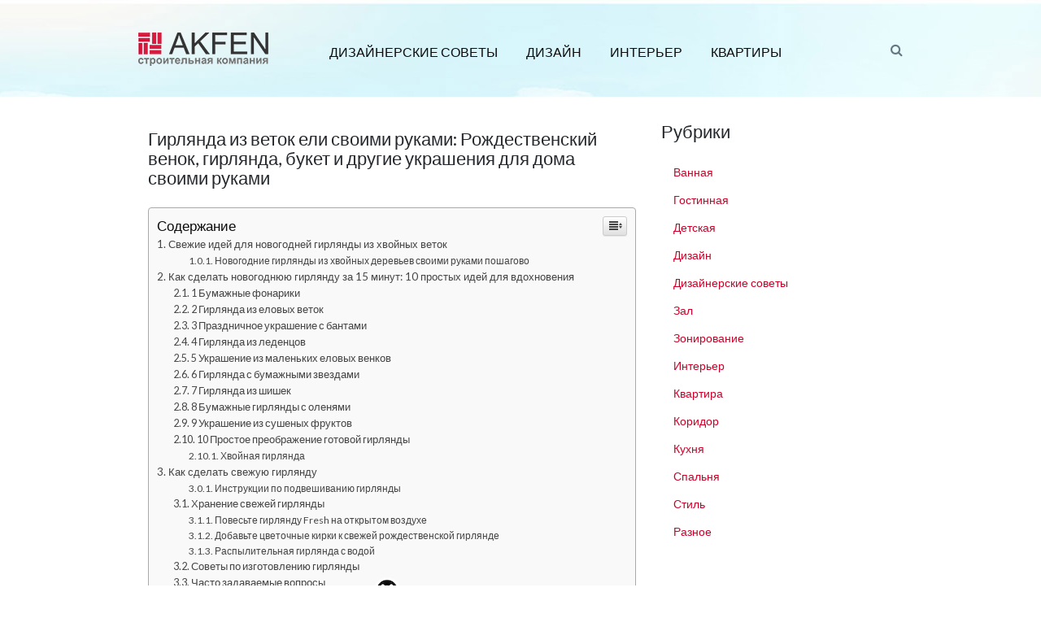

--- FILE ---
content_type: text/html
request_url: https://akfengroup.ru/raznoe-2/girlyanda-iz-vetok-eli-svoimi-rukami-rozhdestvenskij-venok-girlyanda-buket-i-drugie-ukrasheniya-dlya-doma-svoimi-rukami-2.html
body_size: 68039
content:
<!DOCTYPE html><html lang="ru-RU"><head><meta charset="UTF-8"><meta name="viewport" content="width=device-width, initial-scale=1"><script src="/cdn-cgi/scripts/7d0fa10a/cloudflare-static/rocket-loader.min.js" data-cf-settings="6a8730c5dd9e6cffc2a668b4-|49" type="89cda081987c4dfbf019bede-text/javascript"></script><script src="/cdn-cgi/scripts/7d0fa10a/cloudflare-static/rocket-loader.min.js" data-cf-settings="89cda081987c4dfbf019bede-|49"></script><link rel="stylesheet" media="print" onload="this.onload=null;this.media='all';" id="ao_optimized_gfonts" href="https://fonts.googleapis.com/css?family=Lato%3A400%2C300%2C700%2C300italic%2C400italic%2C700italic&amp;display=swap"><link rel="profile" href="https://gmpg.org/xfn/11"><link rel="pingback" href="https://akfengroup.ru/xmlrpc.php"><style media="all">@charset "UTF-8";img:is([sizes="auto" i],[sizes^="auto," i]){contain-intrinsic-size:3000px 1500px}
/*! This file is auto-generated */
.wp-block-button__link{color:#fff;background-color:#32373c;border-radius:9999px;box-shadow:none;text-decoration:none;padding:calc(.667em + 2px) calc(1.333em + 2px);font-size:1.125em}.wp-block-file__button{background:#32373c;color:#fff;text-decoration:none}.wp-pagenavi{clear:both}.wp-pagenavi a,.wp-pagenavi span{text-decoration:none;border:1px solid #bfbfbf;padding:3px 5px;margin:2px}.wp-pagenavi a:hover,.wp-pagenavi span.current{border-color:#000}.wp-pagenavi span.current{font-weight:700}@font-face{font-family:ez-toc-icomoon;src:url(//akfengroup.ru/wp-content/plugins/easy-table-of-contents/vendor/icomoon/fonts/ez-toc-icomoon.eot?-5j7dhv);src:url(//akfengroup.ru/wp-content/plugins/easy-table-of-contents/vendor/icomoon/fonts/ez-toc-icomoon.eot?#iefix-5j7dhv) format('embedded-opentype'),url(//akfengroup.ru/wp-content/plugins/easy-table-of-contents/vendor/icomoon/fonts/ez-toc-icomoon.ttf?-5j7dhv) format('truetype'),url(//akfengroup.ru/wp-content/plugins/easy-table-of-contents/vendor/icomoon/fonts/ez-toc-icomoon.woff?-5j7dhv) format('woff'),url(//akfengroup.ru/wp-content/plugins/easy-table-of-contents/vendor/icomoon/fonts/ez-toc-icomoon.svg?-5j7dhv#ez-toc-icomoon) format('svg');font-weight:400;font-style:normal}#ez-toc-container{background:#f9f9f9;border:1px solid #aaa;border-radius:4px;-webkit-box-shadow:0 1px 1px rgba(0,0,0,.05);box-shadow:0 1px 1px rgba(0,0,0,.05);display:table;margin-bottom:1em;padding:10px;position:relative;width:auto}.ez-toc-widget-container{position:relative;white-space:nowrap}#ez-toc-container.ez-toc-light-blue{background:#edf6ff}#ez-toc-container.ez-toc-white{background:#fff}#ez-toc-container.ez-toc-black{background:#000}#ez-toc-container.ez-toc-transparent{background:0 0}.ez-toc-widget-container ul.ez-toc-list{padding:0 10px}#ez-toc-container ul ul,.ez-toc div.ez-toc-widget-container ul ul{margin-left:1.5em}#ez-toc-container li,#ez-toc-container ul{padding:0}#ez-toc-container li,#ez-toc-container ul,#ez-toc-container ul li,.ez-toc-widget-container,.ez-toc-widget-container li{background:0 0;list-style:none;line-height:1.6;margin:0;overflow:hidden;z-index:1}.btn.active,.ez-toc-btn,.ez-toc-btn-default.active,.ez-toc-btn-default:active,.ez-toc-btn:active{background-image:none}#ez-toc-container p.ez-toc-title{text-align:left;line-height:1.45;margin:0;padding:0}.ez-toc-title-container{display:table;width:100%}.ez-toc-title,.ez-toc-title-toggle{display:table-cell;text-align:left;vertical-align:middle}#ez-toc-container.ez-toc-black p.ez-toc-title{color:#fff}#ez-toc-container div.ez-toc-title-container+ul.ez-toc-list{margin-top:1em}.ez-toc-wrap-left{float:left;margin-right:10px}.ez-toc-wrap-right{float:right;margin-left:10px}#ez-toc-container a{color:#444;text-decoration:none;text-shadow:none}#ez-toc-container a:visited{color:#9f9f9f}#ez-toc-container a:hover{text-decoration:underline}#ez-toc-container.ez-toc-black a,#ez-toc-container.ez-toc-black a:visited{color:#fff}#ez-toc-container a.ez-toc-toggle{color:#444}#ez-toc-container.counter-flat ul,#ez-toc-container.counter-hierarchy ul,.ez-toc-widget-container.counter-flat ul,.ez-toc-widget-container.counter-hierarchy ul{counter-reset:item}#ez-toc-container.counter-numeric li,.ez-toc-widget-container.counter-numeric li{list-style-type:decimal;list-style-position:inside}#ez-toc-container.counter-decimal ul.ez-toc-list li a:before,.ez-toc-widget-container.counter-decimal ul.ez-toc-list li a:before{content:counters(item,".") ". ";counter-increment:item}#ez-toc-container.counter-roman li a:before,.ez-toc-widget-container.counter-roman ul.ez-toc-list li a:before{content:counters(item,".",upper-roman) ". ";counter-increment:item}.ez-toc-widget-container ul.ez-toc-list li:before{content:' ';position:absolute;left:0;right:0;height:30px;line-height:30px;z-index:-1}.ez-toc-widget-container ul.ez-toc-list li.active:before{background-color:#ededed}.ez-toc-widget-container li.active>a{font-weight:900}.ez-toc-btn{display:inline-block;padding:6px 12px;margin-bottom:0;font-size:14px;font-weight:400;line-height:1.428571429;text-align:center;white-space:nowrap;vertical-align:middle;cursor:pointer;border:1px solid transparent;border-radius:4px;-webkit-user-select:none;-moz-user-select:none;-ms-user-select:none;-o-user-select:none;user-select:none}.ez-toc-btn:focus{outline:#333 dotted thin;outline:-webkit-focus-ring-color auto 5px;outline-offset:-2px}.ez-toc-btn:focus,.ez-toc-btn:hover{color:#333;text-decoration:none}.ez-toc-btn.active,.ez-toc-btn:active{background-image:none;outline:0;-webkit-box-shadow:inset 0 3px 5px rgba(0,0,0,.125);box-shadow:inset 0 3px 5px rgba(0,0,0,.125)}.ez-toc-btn-default{color:#333;background-color:#fff;-webkit-box-shadow:inset 0 1px 0 rgba(255,255,255,.15),0 1px 1px rgba(0,0,0,.075);box-shadow:inset 0 1px 0 rgba(255,255,255,.15),0 1px 1px rgba(0,0,0,.075)}.ez-toc-btn-default.active,.ez-toc-btn-default:active,.ez-toc-btn-default:focus,.ez-toc-btn-default:hover{color:#333;background-color:#ebebeb;border-color:#adadad}.ez-toc-btn-sm,.ez-toc-btn-xs{padding:5px 10px;font-size:12px;line-height:1.5;border-radius:3px}.ez-toc-glyphicon,[class*=ez-toc-icon-]{font-style:normal;font-weight:400;line-height:1;-webkit-font-smoothing:antialiased;-moz-osx-font-smoothing:grayscale}.ez-toc-btn-xs{padding:1px 5px}.ez-toc-btn-default:active{-webkit-box-shadow:inset 0 3px 5px rgba(0,0,0,.125);box-shadow:inset 0 3px 5px rgba(0,0,0,.125)}.ez-toc-btn-default{text-shadow:0 1px 0 #fff;background-image:-webkit-gradient(linear,left 0,left 100%,from(#fff),to(#e0e0e0));background-image:-webkit-linear-gradient(top,#fff 0,#e0e0e0 100%);background-image:-moz-linear-gradient(top,#fff 0,#e0e0e0 100%);background-image:linear-gradient(to bottom,#fff 0,#e0e0e0 100%);background-repeat:repeat-x;border-color:#ccc;filter:progid:DXImageTransform.Microsoft.gradient(startColorstr='#ffffffff',endColorstr='#ffe0e0e0',GradientType=0);filter:progid:DXImageTransform.Microsoft.gradient(enabled=false)}.ez-toc-btn-default:focus,.ez-toc-btn-default:hover{background-color:#e0e0e0;background-position:0 -15px}.ez-toc-btn-default.active,.ez-toc-btn-default:active{background-color:#e0e0e0;border-color:#dbdbdb}.ez-toc-pull-right{float:right!important;margin-left:10px}.ez-toc-glyphicon{position:relative;top:1px;display:inline-block;font-family:'Glyphicons Halflings'}.ez-toc-glyphicon:empty{width:1em}.ez-toc-toggle i.ez-toc-glyphicon{font-size:16px;margin-left:2px}[class*=ez-toc-icon-]{font-family:ez-toc-icomoon!important;speak:none;font-variant:normal;text-transform:none}.ez-toc-icon-toggle:before{content:"\e87a"}div#ez-toc-container p.ez-toc-title{font-size:120%}div#ez-toc-container p.ez-toc-title{font-weight:500}div#ez-toc-container ul li{font-size:95%}
/*!
 * Bootstrap v3.3.5 (http://getbootstrap.com)
 * Copyright 2011-2015 Twitter, Inc.
 * Licensed under MIT (https://github.com/twbs/bootstrap/blob/master/LICENSE)
 */
/*!
 * Generated using the Bootstrap Customizer (http://getbootstrap.com/customize/?id=adbb3fdf2657a5b2c1f3)
 * Config saved to config.json and https://gist.github.com/adbb3fdf2657a5b2c1f3
 */
/*!
 * Bootstrap v3.3.5 (http://getbootstrap.com)
 * Copyright 2011-2015 Twitter, Inc.
 * Licensed under MIT (https://github.com/twbs/bootstrap/blob/master/LICENSE)
 */
/*! normalize.css v3.0.3 | MIT License | github.com/necolas/normalize.css */
html{font-family:sans-serif;-ms-text-size-adjust:100%;-webkit-text-size-adjust:100%}body{margin:0}article,aside,details,figcaption,figure,footer,header,hgroup,main,menu,nav,section,summary{display:block}audio,canvas,progress,video{display:inline-block;vertical-align:baseline}audio:not([controls]){display:none;height:0}[hidden],template{display:none}a{background-color:transparent}a:active,a:hover{outline:0}abbr[title]{border-bottom:1px dotted}b,strong{font-weight:700}dfn{font-style:italic}h1{font-size:2em;margin:.67em 0}mark{background:#ff0;color:#000}small{font-size:80%}sub,sup{font-size:75%;line-height:0;position:relative;vertical-align:baseline}sup{top:-.5em}sub{bottom:-.25em}img{border:0}svg:not(:root){overflow:hidden}figure{margin:1em 40px}hr{-webkit-box-sizing:content-box;-moz-box-sizing:content-box;box-sizing:content-box;height:0}pre{overflow:auto}code,kbd,pre,samp{font-family:monospace,monospace;font-size:1em}button,input,optgroup,select,textarea{color:inherit;font:inherit;margin:0}button{overflow:visible}button,select{text-transform:none}button,html input[type=button],input[type=reset],input[type=submit]{-webkit-appearance:button;cursor:pointer}button[disabled],html input[disabled]{cursor:default}button::-moz-focus-inner,input::-moz-focus-inner{border:0;padding:0}input{line-height:normal}input[type=checkbox],input[type=radio]{-webkit-box-sizing:border-box;-moz-box-sizing:border-box;box-sizing:border-box;padding:0}input[type=number]::-webkit-inner-spin-button,input[type=number]::-webkit-outer-spin-button{height:auto}input[type=search]{-webkit-appearance:textfield;-webkit-box-sizing:content-box;-moz-box-sizing:content-box;box-sizing:content-box}input[type=search]::-webkit-search-cancel-button,input[type=search]::-webkit-search-decoration{-webkit-appearance:none}fieldset{border:1px solid silver;margin:0 2px;padding:.35em .625em .75em}legend{border:0;padding:0}textarea{overflow:auto}optgroup{font-weight:700}table{border-collapse:collapse;border-spacing:0}td,th{padding:0}
/*! Source: https://github.com/h5bp/html5-boilerplate/blob/master/src/css/main.css */
@media print{*,*:before,*:after{background:0 0 !important;color:#000 !important;-webkit-box-shadow:none !important;box-shadow:none !important;text-shadow:none !important}a,a:visited{text-decoration:underline}a[href]:after{content:" (" attr(href) ")"}abbr[title]:after{content:" (" attr(title) ")"}a[href^="#"]:after,a[href^="javascript:"]:after{content:""}pre,blockquote{border:1px solid #999;page-break-inside:avoid}thead{display:table-header-group}tr,img{page-break-inside:avoid}img{max-width:100% !important}p,h2,h3{orphans:3;widows:3}h2,h3{page-break-after:avoid}.navbar{display:none}.btn>.caret,.dropup>.btn>.caret{border-top-color:#000 !important}.label{border:1px solid #000}.table{border-collapse:collapse !important}.table td,.table th{background-color:#fff !important}.table-bordered th,.table-bordered td{border:1px solid #ddd !important}}@font-face{font-family:'Glyphicons Halflings';src:url(//akfengroup.ru/wp-content/themes/profit-lite/css/../fonts/glyphicons-halflings-regular.eot);src:url(//akfengroup.ru/wp-content/themes/profit-lite/css/../fonts/glyphicons-halflings-regular.eot?#iefix) format('embedded-opentype'),url(//akfengroup.ru/wp-content/themes/profit-lite/css/../fonts/glyphicons-halflings-regular.woff2) format('woff2'),url(//akfengroup.ru/wp-content/themes/profit-lite/css/../fonts/glyphicons-halflings-regular.woff) format('woff'),url(//akfengroup.ru/wp-content/themes/profit-lite/css/../fonts/glyphicons-halflings-regular.ttf) format('truetype'),url(//akfengroup.ru/wp-content/themes/profit-lite/css/../fonts/glyphicons-halflings-regular.svg#glyphicons_halflingsregular) format('svg')}.glyphicon{position:relative;top:1px;display:inline-block;font-family:'Glyphicons Halflings';font-style:normal;font-weight:400;line-height:1;-webkit-font-smoothing:antialiased;-moz-osx-font-smoothing:grayscale}.glyphicon-asterisk:before{content:"\2a"}.glyphicon-plus:before{content:"\2b"}.glyphicon-euro:before,.glyphicon-eur:before{content:"\20ac"}.glyphicon-minus:before{content:"\2212"}.glyphicon-cloud:before{content:"\2601"}.glyphicon-envelope:before{content:"\2709"}.glyphicon-pencil:before{content:"\270f"}.glyphicon-glass:before{content:"\e001"}.glyphicon-music:before{content:"\e002"}.glyphicon-search:before{content:"\e003"}.glyphicon-heart:before{content:"\e005"}.glyphicon-star:before{content:"\e006"}.glyphicon-star-empty:before{content:"\e007"}.glyphicon-user:before{content:"\e008"}.glyphicon-film:before{content:"\e009"}.glyphicon-th-large:before{content:"\e010"}.glyphicon-th:before{content:"\e011"}.glyphicon-th-list:before{content:"\e012"}.glyphicon-ok:before{content:"\e013"}.glyphicon-remove:before{content:"\e014"}.glyphicon-zoom-in:before{content:"\e015"}.glyphicon-zoom-out:before{content:"\e016"}.glyphicon-off:before{content:"\e017"}.glyphicon-signal:before{content:"\e018"}.glyphicon-cog:before{content:"\e019"}.glyphicon-trash:before{content:"\e020"}.glyphicon-home:before{content:"\e021"}.glyphicon-file:before{content:"\e022"}.glyphicon-time:before{content:"\e023"}.glyphicon-road:before{content:"\e024"}.glyphicon-download-alt:before{content:"\e025"}.glyphicon-download:before{content:"\e026"}.glyphicon-upload:before{content:"\e027"}.glyphicon-inbox:before{content:"\e028"}.glyphicon-play-circle:before{content:"\e029"}.glyphicon-repeat:before{content:"\e030"}.glyphicon-refresh:before{content:"\e031"}.glyphicon-list-alt:before{content:"\e032"}.glyphicon-lock:before{content:"\e033"}.glyphicon-flag:before{content:"\e034"}.glyphicon-headphones:before{content:"\e035"}.glyphicon-volume-off:before{content:"\e036"}.glyphicon-volume-down:before{content:"\e037"}.glyphicon-volume-up:before{content:"\e038"}.glyphicon-qrcode:before{content:"\e039"}.glyphicon-barcode:before{content:"\e040"}.glyphicon-tag:before{content:"\e041"}.glyphicon-tags:before{content:"\e042"}.glyphicon-book:before{content:"\e043"}.glyphicon-bookmark:before{content:"\e044"}.glyphicon-print:before{content:"\e045"}.glyphicon-camera:before{content:"\e046"}.glyphicon-font:before{content:"\e047"}.glyphicon-bold:before{content:"\e048"}.glyphicon-italic:before{content:"\e049"}.glyphicon-text-height:before{content:"\e050"}.glyphicon-text-width:before{content:"\e051"}.glyphicon-align-left:before{content:"\e052"}.glyphicon-align-center:before{content:"\e053"}.glyphicon-align-right:before{content:"\e054"}.glyphicon-align-justify:before{content:"\e055"}.glyphicon-list:before{content:"\e056"}.glyphicon-indent-left:before{content:"\e057"}.glyphicon-indent-right:before{content:"\e058"}.glyphicon-facetime-video:before{content:"\e059"}.glyphicon-picture:before{content:"\e060"}.glyphicon-map-marker:before{content:"\e062"}.glyphicon-adjust:before{content:"\e063"}.glyphicon-tint:before{content:"\e064"}.glyphicon-edit:before{content:"\e065"}.glyphicon-share:before{content:"\e066"}.glyphicon-check:before{content:"\e067"}.glyphicon-move:before{content:"\e068"}.glyphicon-step-backward:before{content:"\e069"}.glyphicon-fast-backward:before{content:"\e070"}.glyphicon-backward:before{content:"\e071"}.glyphicon-play:before{content:"\e072"}.glyphicon-pause:before{content:"\e073"}.glyphicon-stop:before{content:"\e074"}.glyphicon-forward:before{content:"\e075"}.glyphicon-fast-forward:before{content:"\e076"}.glyphicon-step-forward:before{content:"\e077"}.glyphicon-eject:before{content:"\e078"}.glyphicon-chevron-left:before{content:"\e079"}.glyphicon-chevron-right:before{content:"\e080"}.glyphicon-plus-sign:before{content:"\e081"}.glyphicon-minus-sign:before{content:"\e082"}.glyphicon-remove-sign:before{content:"\e083"}.glyphicon-ok-sign:before{content:"\e084"}.glyphicon-question-sign:before{content:"\e085"}.glyphicon-info-sign:before{content:"\e086"}.glyphicon-screenshot:before{content:"\e087"}.glyphicon-remove-circle:before{content:"\e088"}.glyphicon-ok-circle:before{content:"\e089"}.glyphicon-ban-circle:before{content:"\e090"}.glyphicon-arrow-left:before{content:"\e091"}.glyphicon-arrow-right:before{content:"\e092"}.glyphicon-arrow-up:before{content:"\e093"}.glyphicon-arrow-down:before{content:"\e094"}.glyphicon-share-alt:before{content:"\e095"}.glyphicon-resize-full:before{content:"\e096"}.glyphicon-resize-small:before{content:"\e097"}.glyphicon-exclamation-sign:before{content:"\e101"}.glyphicon-gift:before{content:"\e102"}.glyphicon-leaf:before{content:"\e103"}.glyphicon-fire:before{content:"\e104"}.glyphicon-eye-open:before{content:"\e105"}.glyphicon-eye-close:before{content:"\e106"}.glyphicon-warning-sign:before{content:"\e107"}.glyphicon-plane:before{content:"\e108"}.glyphicon-calendar:before{content:"\e109"}.glyphicon-random:before{content:"\e110"}.glyphicon-comment:before{content:"\e111"}.glyphicon-magnet:before{content:"\e112"}.glyphicon-chevron-up:before{content:"\e113"}.glyphicon-chevron-down:before{content:"\e114"}.glyphicon-retweet:before{content:"\e115"}.glyphicon-shopping-cart:before{content:"\e116"}.glyphicon-folder-close:before{content:"\e117"}.glyphicon-folder-open:before{content:"\e118"}.glyphicon-resize-vertical:before{content:"\e119"}.glyphicon-resize-horizontal:before{content:"\e120"}.glyphicon-hdd:before{content:"\e121"}.glyphicon-bullhorn:before{content:"\e122"}.glyphicon-bell:before{content:"\e123"}.glyphicon-certificate:before{content:"\e124"}.glyphicon-thumbs-up:before{content:"\e125"}.glyphicon-thumbs-down:before{content:"\e126"}.glyphicon-hand-right:before{content:"\e127"}.glyphicon-hand-left:before{content:"\e128"}.glyphicon-hand-up:before{content:"\e129"}.glyphicon-hand-down:before{content:"\e130"}.glyphicon-circle-arrow-right:before{content:"\e131"}.glyphicon-circle-arrow-left:before{content:"\e132"}.glyphicon-circle-arrow-up:before{content:"\e133"}.glyphicon-circle-arrow-down:before{content:"\e134"}.glyphicon-globe:before{content:"\e135"}.glyphicon-wrench:before{content:"\e136"}.glyphicon-tasks:before{content:"\e137"}.glyphicon-filter:before{content:"\e138"}.glyphicon-briefcase:before{content:"\e139"}.glyphicon-fullscreen:before{content:"\e140"}.glyphicon-dashboard:before{content:"\e141"}.glyphicon-paperclip:before{content:"\e142"}.glyphicon-heart-empty:before{content:"\e143"}.glyphicon-link:before{content:"\e144"}.glyphicon-phone:before{content:"\e145"}.glyphicon-pushpin:before{content:"\e146"}.glyphicon-usd:before{content:"\e148"}.glyphicon-gbp:before{content:"\e149"}.glyphicon-sort:before{content:"\e150"}.glyphicon-sort-by-alphabet:before{content:"\e151"}.glyphicon-sort-by-alphabet-alt:before{content:"\e152"}.glyphicon-sort-by-order:before{content:"\e153"}.glyphicon-sort-by-order-alt:before{content:"\e154"}.glyphicon-sort-by-attributes:before{content:"\e155"}.glyphicon-sort-by-attributes-alt:before{content:"\e156"}.glyphicon-unchecked:before{content:"\e157"}.glyphicon-expand:before{content:"\e158"}.glyphicon-collapse-down:before{content:"\e159"}.glyphicon-collapse-up:before{content:"\e160"}.glyphicon-log-in:before{content:"\e161"}.glyphicon-flash:before{content:"\e162"}.glyphicon-log-out:before{content:"\e163"}.glyphicon-new-window:before{content:"\e164"}.glyphicon-record:before{content:"\e165"}.glyphicon-save:before{content:"\e166"}.glyphicon-open:before{content:"\e167"}.glyphicon-saved:before{content:"\e168"}.glyphicon-import:before{content:"\e169"}.glyphicon-export:before{content:"\e170"}.glyphicon-send:before{content:"\e171"}.glyphicon-floppy-disk:before{content:"\e172"}.glyphicon-floppy-saved:before{content:"\e173"}.glyphicon-floppy-remove:before{content:"\e174"}.glyphicon-floppy-save:before{content:"\e175"}.glyphicon-floppy-open:before{content:"\e176"}.glyphicon-credit-card:before{content:"\e177"}.glyphicon-transfer:before{content:"\e178"}.glyphicon-cutlery:before{content:"\e179"}.glyphicon-header:before{content:"\e180"}.glyphicon-compressed:before{content:"\e181"}.glyphicon-earphone:before{content:"\e182"}.glyphicon-phone-alt:before{content:"\e183"}.glyphicon-tower:before{content:"\e184"}.glyphicon-stats:before{content:"\e185"}.glyphicon-sd-video:before{content:"\e186"}.glyphicon-hd-video:before{content:"\e187"}.glyphicon-subtitles:before{content:"\e188"}.glyphicon-sound-stereo:before{content:"\e189"}.glyphicon-sound-dolby:before{content:"\e190"}.glyphicon-sound-5-1:before{content:"\e191"}.glyphicon-sound-6-1:before{content:"\e192"}.glyphicon-sound-7-1:before{content:"\e193"}.glyphicon-copyright-mark:before{content:"\e194"}.glyphicon-registration-mark:before{content:"\e195"}.glyphicon-cloud-download:before{content:"\e197"}.glyphicon-cloud-upload:before{content:"\e198"}.glyphicon-tree-conifer:before{content:"\e199"}.glyphicon-tree-deciduous:before{content:"\e200"}.glyphicon-cd:before{content:"\e201"}.glyphicon-save-file:before{content:"\e202"}.glyphicon-open-file:before{content:"\e203"}.glyphicon-level-up:before{content:"\e204"}.glyphicon-copy:before{content:"\e205"}.glyphicon-paste:before{content:"\e206"}.glyphicon-alert:before{content:"\e209"}.glyphicon-equalizer:before{content:"\e210"}.glyphicon-king:before{content:"\e211"}.glyphicon-queen:before{content:"\e212"}.glyphicon-pawn:before{content:"\e213"}.glyphicon-bishop:before{content:"\e214"}.glyphicon-knight:before{content:"\e215"}.glyphicon-baby-formula:before{content:"\e216"}.glyphicon-tent:before{content:"\26fa"}.glyphicon-blackboard:before{content:"\e218"}.glyphicon-bed:before{content:"\e219"}.glyphicon-apple:before{content:"\f8ff"}.glyphicon-erase:before{content:"\e221"}.glyphicon-hourglass:before{content:"\231b"}.glyphicon-lamp:before{content:"\e223"}.glyphicon-duplicate:before{content:"\e224"}.glyphicon-piggy-bank:before{content:"\e225"}.glyphicon-scissors:before{content:"\e226"}.glyphicon-bitcoin:before{content:"\e227"}.glyphicon-btc:before{content:"\e227"}.glyphicon-xbt:before{content:"\e227"}.glyphicon-yen:before{content:"\00a5"}.glyphicon-jpy:before{content:"\00a5"}.glyphicon-ruble:before{content:"\20bd"}.glyphicon-rub:before{content:"\20bd"}.glyphicon-scale:before{content:"\e230"}.glyphicon-ice-lolly:before{content:"\e231"}.glyphicon-ice-lolly-tasted:before{content:"\e232"}.glyphicon-education:before{content:"\e233"}.glyphicon-option-horizontal:before{content:"\e234"}.glyphicon-option-vertical:before{content:"\e235"}.glyphicon-menu-hamburger:before{content:"\e236"}.glyphicon-modal-window:before{content:"\e237"}.glyphicon-oil:before{content:"\e238"}.glyphicon-grain:before{content:"\e239"}.glyphicon-sunglasses:before{content:"\e240"}.glyphicon-text-size:before{content:"\e241"}.glyphicon-text-color:before{content:"\e242"}.glyphicon-text-background:before{content:"\e243"}.glyphicon-object-align-top:before{content:"\e244"}.glyphicon-object-align-bottom:before{content:"\e245"}.glyphicon-object-align-horizontal:before{content:"\e246"}.glyphicon-object-align-left:before{content:"\e247"}.glyphicon-object-align-vertical:before{content:"\e248"}.glyphicon-object-align-right:before{content:"\e249"}.glyphicon-triangle-right:before{content:"\e250"}.glyphicon-triangle-left:before{content:"\e251"}.glyphicon-triangle-bottom:before{content:"\e252"}.glyphicon-triangle-top:before{content:"\e253"}.glyphicon-console:before{content:"\e254"}.glyphicon-superscript:before{content:"\e255"}.glyphicon-subscript:before{content:"\e256"}.glyphicon-menu-left:before{content:"\e257"}.glyphicon-menu-right:before{content:"\e258"}.glyphicon-menu-down:before{content:"\e259"}.glyphicon-menu-up:before{content:"\e260"}*{-webkit-box-sizing:border-box;-moz-box-sizing:border-box;box-sizing:border-box}*:before,*:after{-webkit-box-sizing:border-box;-moz-box-sizing:border-box;box-sizing:border-box}html{font-size:10px;-webkit-tap-highlight-color:rgba(0,0,0,0)}body{font-family:"Helvetica Neue",Helvetica,Arial,sans-serif;font-size:14px;line-height:1.42857143;color:#333;background-color:#fff}input,button,select,textarea{font-family:inherit;font-size:inherit;line-height:inherit}a{color:#337ab7;text-decoration:none}a:hover,a:focus{color:#23527c;text-decoration:underline}a:focus{outline:thin dotted;outline:5px auto -webkit-focus-ring-color;outline-offset:-2px}figure{margin:0}img{vertical-align:middle}.img-responsive,.thumbnail>img,.thumbnail a>img,.carousel-inner>.item>img,.carousel-inner>.item>a>img{display:block;max-width:100%;height:auto}.img-rounded{border-radius:6px}.img-thumbnail{padding:4px;line-height:1.42857143;background-color:#fff;border:1px solid #ddd;border-radius:4px;-webkit-transition:all .2s ease-in-out;-o-transition:all .2s ease-in-out;transition:all .2s ease-in-out;display:inline-block;max-width:100%;height:auto}.img-circle{border-radius:50%}hr{margin-top:20px;margin-bottom:20px;border:0;border-top:1px solid #eee}.sr-only{position:absolute;width:1px;height:1px;margin:-1px;padding:0;overflow:hidden;clip:rect(0,0,0,0);border:0}.sr-only-focusable:active,.sr-only-focusable:focus{position:static;width:auto;height:auto;margin:0;overflow:visible;clip:auto}[role=button]{cursor:pointer}h1,h2,h3,h4,h5,h6,.h1,.h2,.h3,.h4,.h5,.h6{font-family:inherit;font-weight:500;line-height:1.1;color:inherit}h1 small,h2 small,h3 small,h4 small,h5 small,h6 small,.h1 small,.h2 small,.h3 small,.h4 small,.h5 small,.h6 small,h1 .small,h2 .small,h3 .small,h4 .small,h5 .small,h6 .small,.h1 .small,.h2 .small,.h3 .small,.h4 .small,.h5 .small,.h6 .small{font-weight:400;line-height:1;color:#777}h1,.h1,h2,.h2,h3,.h3{margin-top:20px;margin-bottom:10px}h1 small,.h1 small,h2 small,.h2 small,h3 small,.h3 small,h1 .small,.h1 .small,h2 .small,.h2 .small,h3 .small,.h3 .small{font-size:65%}h4,.h4,h5,.h5,h6,.h6{margin-top:10px;margin-bottom:10px}h4 small,.h4 small,h5 small,.h5 small,h6 small,.h6 small,h4 .small,.h4 .small,h5 .small,.h5 .small,h6 .small,.h6 .small{font-size:75%}h1,.h1{font-size:36px}h2,.h2{font-size:30px}h3,.h3{font-size:24px}h4,.h4{font-size:18px}h5,.h5{font-size:14px}h6,.h6{font-size:12px}p{margin:0 0 10px}.lead{margin-bottom:20px;font-size:16px;font-weight:300;line-height:1.4}@media (min-width:768px){.lead{font-size:21px}}small,.small{font-size:85%}mark,.mark{background-color:#fcf8e3;padding:.2em}.text-left{text-align:left}.text-right{text-align:right}.text-center{text-align:center}.text-justify{text-align:justify}.text-nowrap{white-space:nowrap}.text-lowercase{text-transform:lowercase}.text-uppercase{text-transform:uppercase}.text-capitalize{text-transform:capitalize}.text-muted{color:#777}.text-primary{color:#337ab7}a.text-primary:hover,a.text-primary:focus{color:#286090}.text-success{color:#3c763d}a.text-success:hover,a.text-success:focus{color:#2b542c}.text-info{color:#31708f}a.text-info:hover,a.text-info:focus{color:#245269}.text-warning{color:#8a6d3b}a.text-warning:hover,a.text-warning:focus{color:#66512c}.text-danger{color:#a94442}a.text-danger:hover,a.text-danger:focus{color:#843534}.bg-primary{color:#fff;background-color:#337ab7}a.bg-primary:hover,a.bg-primary:focus{background-color:#286090}.bg-success{background-color:#dff0d8}a.bg-success:hover,a.bg-success:focus{background-color:#c1e2b3}.bg-info{background-color:#d9edf7}a.bg-info:hover,a.bg-info:focus{background-color:#afd9ee}.bg-warning{background-color:#fcf8e3}a.bg-warning:hover,a.bg-warning:focus{background-color:#f7ecb5}.bg-danger{background-color:#f2dede}a.bg-danger:hover,a.bg-danger:focus{background-color:#e4b9b9}.page-header{padding-bottom:9px;margin:40px 0 20px;border-bottom:1px solid #eee}ul,ol{margin-top:0;margin-bottom:10px}ul ul,ol ul,ul ol,ol ol{margin-bottom:0}.list-unstyled{padding-left:0;list-style:none}.list-inline{padding-left:0;list-style:none;margin-left:-5px}.list-inline>li{display:inline-block;padding-left:5px;padding-right:5px}dl{margin-top:0;margin-bottom:20px}dt,dd{line-height:1.42857143}dt{font-weight:700}dd{margin-left:0}@media (min-width:768px){.dl-horizontal dt{float:left;width:160px;clear:left;text-align:right;overflow:hidden;text-overflow:ellipsis;white-space:nowrap}.dl-horizontal dd{margin-left:180px}}abbr[title],abbr[data-original-title]{cursor:help;border-bottom:1px dotted #777}.initialism{font-size:90%;text-transform:uppercase}blockquote{padding:10px 20px;margin:0 0 20px;font-size:17.5px;border-left:5px solid #eee}blockquote p:last-child,blockquote ul:last-child,blockquote ol:last-child{margin-bottom:0}blockquote footer,blockquote small,blockquote .small{display:block;font-size:80%;line-height:1.42857143;color:#777}blockquote footer:before,blockquote small:before,blockquote .small:before{content:'\2014 \00A0'}.blockquote-reverse,blockquote.pull-right{padding-right:15px;padding-left:0;border-right:5px solid #eee;border-left:0;text-align:right}.blockquote-reverse footer:before,blockquote.pull-right footer:before,.blockquote-reverse small:before,blockquote.pull-right small:before,.blockquote-reverse .small:before,blockquote.pull-right .small:before{content:''}.blockquote-reverse footer:after,blockquote.pull-right footer:after,.blockquote-reverse small:after,blockquote.pull-right small:after,.blockquote-reverse .small:after,blockquote.pull-right .small:after{content:'\00A0 \2014'}address{margin-bottom:20px;font-style:normal;line-height:1.42857143}code,kbd,pre,samp{font-family:Menlo,Monaco,Consolas,"Courier New",monospace}code{padding:2px 4px;font-size:90%;color:#c7254e;background-color:#f9f2f4;border-radius:4px}kbd{padding:2px 4px;font-size:90%;color:#fff;background-color:#333;border-radius:3px;-webkit-box-shadow:inset 0 -1px 0 rgba(0,0,0,.25);box-shadow:inset 0 -1px 0 rgba(0,0,0,.25)}kbd kbd{padding:0;font-size:100%;font-weight:700;-webkit-box-shadow:none;box-shadow:none}pre{display:block;padding:9.5px;margin:0 0 10px;font-size:13px;line-height:1.42857143;word-break:break-all;word-wrap:break-word;color:#333;background-color:#f5f5f5;border:1px solid #ccc;border-radius:4px}pre code{padding:0;font-size:inherit;color:inherit;white-space:pre-wrap;background-color:transparent;border-radius:0}.pre-scrollable{max-height:340px;overflow-y:scroll}.container{margin-right:auto;margin-left:auto;padding-left:15px;padding-right:15px}@media (min-width:768px){.container{width:750px}}@media (min-width:992px){.container{width:970px}}@media (min-width:1430px){.container{width:1400px}}.container-fluid{margin-right:auto;margin-left:auto;padding-left:15px;padding-right:15px}.row{margin-left:-15px;margin-right:-15px}.col-xs-1,.col-sm-1,.col-md-1,.col-lg-1,.col-xs-2,.col-sm-2,.col-md-2,.col-lg-2,.col-xs-3,.col-sm-3,.col-md-3,.col-lg-3,.col-xs-4,.col-sm-4,.col-md-4,.col-lg-4,.col-xs-5,.col-sm-5,.col-md-5,.col-lg-5,.col-xs-6,.col-sm-6,.col-md-6,.col-lg-6,.col-xs-7,.col-sm-7,.col-md-7,.col-lg-7,.col-xs-8,.col-sm-8,.col-md-8,.col-lg-8,.col-xs-9,.col-sm-9,.col-md-9,.col-lg-9,.col-xs-10,.col-sm-10,.col-md-10,.col-lg-10,.col-xs-11,.col-sm-11,.col-md-11,.col-lg-11,.col-xs-12,.col-sm-12,.col-md-12,.col-lg-12{position:relative;min-height:1px;padding-left:15px;padding-right:15px}.col-xs-1,.col-xs-2,.col-xs-3,.col-xs-4,.col-xs-5,.col-xs-6,.col-xs-7,.col-xs-8,.col-xs-9,.col-xs-10,.col-xs-11,.col-xs-12{float:left}.col-xs-12{width:100%}.col-xs-11{width:91.66666667%}.col-xs-10{width:83.33333333%}.col-xs-9{width:75%}.col-xs-8{width:66.66666667%}.col-xs-7{width:58.33333333%}.col-xs-6{width:50%}.col-xs-5{width:41.66666667%}.col-xs-4{width:33.33333333%}.col-xs-3{width:25%}.col-xs-2{width:16.66666667%}.col-xs-1{width:8.33333333%}.col-xs-pull-12{right:100%}.col-xs-pull-11{right:91.66666667%}.col-xs-pull-10{right:83.33333333%}.col-xs-pull-9{right:75%}.col-xs-pull-8{right:66.66666667%}.col-xs-pull-7{right:58.33333333%}.col-xs-pull-6{right:50%}.col-xs-pull-5{right:41.66666667%}.col-xs-pull-4{right:33.33333333%}.col-xs-pull-3{right:25%}.col-xs-pull-2{right:16.66666667%}.col-xs-pull-1{right:8.33333333%}.col-xs-pull-0{right:auto}.col-xs-push-12{left:100%}.col-xs-push-11{left:91.66666667%}.col-xs-push-10{left:83.33333333%}.col-xs-push-9{left:75%}.col-xs-push-8{left:66.66666667%}.col-xs-push-7{left:58.33333333%}.col-xs-push-6{left:50%}.col-xs-push-5{left:41.66666667%}.col-xs-push-4{left:33.33333333%}.col-xs-push-3{left:25%}.col-xs-push-2{left:16.66666667%}.col-xs-push-1{left:8.33333333%}.col-xs-push-0{left:auto}.col-xs-offset-12{margin-left:100%}.col-xs-offset-11{margin-left:91.66666667%}.col-xs-offset-10{margin-left:83.33333333%}.col-xs-offset-9{margin-left:75%}.col-xs-offset-8{margin-left:66.66666667%}.col-xs-offset-7{margin-left:58.33333333%}.col-xs-offset-6{margin-left:50%}.col-xs-offset-5{margin-left:41.66666667%}.col-xs-offset-4{margin-left:33.33333333%}.col-xs-offset-3{margin-left:25%}.col-xs-offset-2{margin-left:16.66666667%}.col-xs-offset-1{margin-left:8.33333333%}.col-xs-offset-0{margin-left:0}@media (min-width:768px){.col-sm-1,.col-sm-2,.col-sm-3,.col-sm-4,.col-sm-5,.col-sm-6,.col-sm-7,.col-sm-8,.col-sm-9,.col-sm-10,.col-sm-11,.col-sm-12{float:left}.col-sm-12{width:100%}.col-sm-11{width:91.66666667%}.col-sm-10{width:83.33333333%}.col-sm-9{width:75%}.col-sm-8{width:66.66666667%}.col-sm-7{width:58.33333333%}.col-sm-6{width:50%}.col-sm-5{width:41.66666667%}.col-sm-4{width:33.33333333%}.col-sm-3{width:25%}.col-sm-2{width:16.66666667%}.col-sm-1{width:8.33333333%}.col-sm-pull-12{right:100%}.col-sm-pull-11{right:91.66666667%}.col-sm-pull-10{right:83.33333333%}.col-sm-pull-9{right:75%}.col-sm-pull-8{right:66.66666667%}.col-sm-pull-7{right:58.33333333%}.col-sm-pull-6{right:50%}.col-sm-pull-5{right:41.66666667%}.col-sm-pull-4{right:33.33333333%}.col-sm-pull-3{right:25%}.col-sm-pull-2{right:16.66666667%}.col-sm-pull-1{right:8.33333333%}.col-sm-pull-0{right:auto}.col-sm-push-12{left:100%}.col-sm-push-11{left:91.66666667%}.col-sm-push-10{left:83.33333333%}.col-sm-push-9{left:75%}.col-sm-push-8{left:66.66666667%}.col-sm-push-7{left:58.33333333%}.col-sm-push-6{left:50%}.col-sm-push-5{left:41.66666667%}.col-sm-push-4{left:33.33333333%}.col-sm-push-3{left:25%}.col-sm-push-2{left:16.66666667%}.col-sm-push-1{left:8.33333333%}.col-sm-push-0{left:auto}.col-sm-offset-12{margin-left:100%}.col-sm-offset-11{margin-left:91.66666667%}.col-sm-offset-10{margin-left:83.33333333%}.col-sm-offset-9{margin-left:75%}.col-sm-offset-8{margin-left:66.66666667%}.col-sm-offset-7{margin-left:58.33333333%}.col-sm-offset-6{margin-left:50%}.col-sm-offset-5{margin-left:41.66666667%}.col-sm-offset-4{margin-left:33.33333333%}.col-sm-offset-3{margin-left:25%}.col-sm-offset-2{margin-left:16.66666667%}.col-sm-offset-1{margin-left:8.33333333%}.col-sm-offset-0{margin-left:0}}@media (min-width:992px){.col-md-1,.col-md-2,.col-md-3,.col-md-4,.col-md-5,.col-md-6,.col-md-7,.col-md-8,.col-md-9,.col-md-10,.col-md-11,.col-md-12{float:left}.col-md-12{width:100%}.col-md-11{width:91.66666667%}.col-md-10{width:83.33333333%}.col-md-9{width:75%}.col-md-8{width:66.66666667%}.col-md-7{width:58.33333333%}.col-md-6{width:50%}.col-md-5{width:41.66666667%}.col-md-4{width:33.33333333%}.col-md-3{width:25%}.col-md-2{width:16.66666667%}.col-md-1{width:8.33333333%}.col-md-pull-12{right:100%}.col-md-pull-11{right:91.66666667%}.col-md-pull-10{right:83.33333333%}.col-md-pull-9{right:75%}.col-md-pull-8{right:66.66666667%}.col-md-pull-7{right:58.33333333%}.col-md-pull-6{right:50%}.col-md-pull-5{right:41.66666667%}.col-md-pull-4{right:33.33333333%}.col-md-pull-3{right:25%}.col-md-pull-2{right:16.66666667%}.col-md-pull-1{right:8.33333333%}.col-md-pull-0{right:auto}.col-md-push-12{left:100%}.col-md-push-11{left:91.66666667%}.col-md-push-10{left:83.33333333%}.col-md-push-9{left:75%}.col-md-push-8{left:66.66666667%}.col-md-push-7{left:58.33333333%}.col-md-push-6{left:50%}.col-md-push-5{left:41.66666667%}.col-md-push-4{left:33.33333333%}.col-md-push-3{left:25%}.col-md-push-2{left:16.66666667%}.col-md-push-1{left:8.33333333%}.col-md-push-0{left:auto}.col-md-offset-12{margin-left:100%}.col-md-offset-11{margin-left:91.66666667%}.col-md-offset-10{margin-left:83.33333333%}.col-md-offset-9{margin-left:75%}.col-md-offset-8{margin-left:66.66666667%}.col-md-offset-7{margin-left:58.33333333%}.col-md-offset-6{margin-left:50%}.col-md-offset-5{margin-left:41.66666667%}.col-md-offset-4{margin-left:33.33333333%}.col-md-offset-3{margin-left:25%}.col-md-offset-2{margin-left:16.66666667%}.col-md-offset-1{margin-left:8.33333333%}.col-md-offset-0{margin-left:0}}@media (min-width:1230px){.col-lg-1,.col-lg-2,.col-lg-3,.col-lg-4,.col-lg-5,.col-lg-6,.col-lg-7,.col-lg-8,.col-lg-9,.col-lg-10,.col-lg-11,.col-lg-12{float:left}.col-lg-12{width:100%}.col-lg-11{width:91.66666667%}.col-lg-10{width:83.33333333%}.col-lg-9{width:75%}.col-lg-8{width:66.66666667%}.col-lg-7{width:58.33333333%}.col-lg-6{width:50%}.col-lg-5{width:41.66666667%}.col-lg-4{width:33.33333333%}.col-lg-3{width:25%}.col-lg-2{width:16.66666667%}.col-lg-1{width:8.33333333%}.col-lg-pull-12{right:100%}.col-lg-pull-11{right:91.66666667%}.col-lg-pull-10{right:83.33333333%}.col-lg-pull-9{right:75%}.col-lg-pull-8{right:66.66666667%}.col-lg-pull-7{right:58.33333333%}.col-lg-pull-6{right:50%}.col-lg-pull-5{right:41.66666667%}.col-lg-pull-4{right:33.33333333%}.col-lg-pull-3{right:25%}.col-lg-pull-2{right:16.66666667%}.col-lg-pull-1{right:8.33333333%}.col-lg-pull-0{right:auto}.col-lg-push-12{left:100%}.col-lg-push-11{left:91.66666667%}.col-lg-push-10{left:83.33333333%}.col-lg-push-9{left:75%}.col-lg-push-8{left:66.66666667%}.col-lg-push-7{left:58.33333333%}.col-lg-push-6{left:50%}.col-lg-push-5{left:41.66666667%}.col-lg-push-4{left:33.33333333%}.col-lg-push-3{left:25%}.col-lg-push-2{left:16.66666667%}.col-lg-push-1{left:8.33333333%}.col-lg-push-0{left:auto}.col-lg-offset-12{margin-left:100%}.col-lg-offset-11{margin-left:91.66666667%}.col-lg-offset-10{margin-left:83.33333333%}.col-lg-offset-9{margin-left:75%}.col-lg-offset-8{margin-left:66.66666667%}.col-lg-offset-7{margin-left:58.33333333%}.col-lg-offset-6{margin-left:50%}.col-lg-offset-5{margin-left:41.66666667%}.col-lg-offset-4{margin-left:33.33333333%}.col-lg-offset-3{margin-left:25%}.col-lg-offset-2{margin-left:16.66666667%}.col-lg-offset-1{margin-left:8.33333333%}.col-lg-offset-0{margin-left:0}}table{background-color:transparent}caption{padding-top:8px;padding-bottom:8px;color:#777;text-align:left}th{text-align:left}.table{width:100%;max-width:100%;margin-bottom:20px}.table>thead>tr>th,.table>tbody>tr>th,.table>tfoot>tr>th,.table>thead>tr>td,.table>tbody>tr>td,.table>tfoot>tr>td{padding:8px;line-height:1.42857143;vertical-align:top;border-top:1px solid #ddd}.table>thead>tr>th{vertical-align:bottom;border-bottom:2px solid #ddd}.table>caption+thead>tr:first-child>th,.table>colgroup+thead>tr:first-child>th,.table>thead:first-child>tr:first-child>th,.table>caption+thead>tr:first-child>td,.table>colgroup+thead>tr:first-child>td,.table>thead:first-child>tr:first-child>td{border-top:0}.table>tbody+tbody{border-top:2px solid #ddd}.table .table{background-color:#fff}.table-condensed>thead>tr>th,.table-condensed>tbody>tr>th,.table-condensed>tfoot>tr>th,.table-condensed>thead>tr>td,.table-condensed>tbody>tr>td,.table-condensed>tfoot>tr>td{padding:5px}.table-bordered{border:1px solid #ddd}.table-bordered>thead>tr>th,.table-bordered>tbody>tr>th,.table-bordered>tfoot>tr>th,.table-bordered>thead>tr>td,.table-bordered>tbody>tr>td,.table-bordered>tfoot>tr>td{border:1px solid #ddd}.table-bordered>thead>tr>th,.table-bordered>thead>tr>td{border-bottom-width:2px}.table-striped>tbody>tr:nth-of-type(odd){background-color:#f9f9f9}.table-hover>tbody>tr:hover{background-color:#f5f5f5}table col[class*=col-]{position:static;float:none;display:table-column}table td[class*=col-],table th[class*=col-]{position:static;float:none;display:table-cell}.table>thead>tr>td.active,.table>tbody>tr>td.active,.table>tfoot>tr>td.active,.table>thead>tr>th.active,.table>tbody>tr>th.active,.table>tfoot>tr>th.active,.table>thead>tr.active>td,.table>tbody>tr.active>td,.table>tfoot>tr.active>td,.table>thead>tr.active>th,.table>tbody>tr.active>th,.table>tfoot>tr.active>th{background-color:#f5f5f5}.table-hover>tbody>tr>td.active:hover,.table-hover>tbody>tr>th.active:hover,.table-hover>tbody>tr.active:hover>td,.table-hover>tbody>tr:hover>.active,.table-hover>tbody>tr.active:hover>th{background-color:#e8e8e8}.table>thead>tr>td.success,.table>tbody>tr>td.success,.table>tfoot>tr>td.success,.table>thead>tr>th.success,.table>tbody>tr>th.success,.table>tfoot>tr>th.success,.table>thead>tr.success>td,.table>tbody>tr.success>td,.table>tfoot>tr.success>td,.table>thead>tr.success>th,.table>tbody>tr.success>th,.table>tfoot>tr.success>th{background-color:#dff0d8}.table-hover>tbody>tr>td.success:hover,.table-hover>tbody>tr>th.success:hover,.table-hover>tbody>tr.success:hover>td,.table-hover>tbody>tr:hover>.success,.table-hover>tbody>tr.success:hover>th{background-color:#d0e9c6}.table>thead>tr>td.info,.table>tbody>tr>td.info,.table>tfoot>tr>td.info,.table>thead>tr>th.info,.table>tbody>tr>th.info,.table>tfoot>tr>th.info,.table>thead>tr.info>td,.table>tbody>tr.info>td,.table>tfoot>tr.info>td,.table>thead>tr.info>th,.table>tbody>tr.info>th,.table>tfoot>tr.info>th{background-color:#d9edf7}.table-hover>tbody>tr>td.info:hover,.table-hover>tbody>tr>th.info:hover,.table-hover>tbody>tr.info:hover>td,.table-hover>tbody>tr:hover>.info,.table-hover>tbody>tr.info:hover>th{background-color:#c4e3f3}.table>thead>tr>td.warning,.table>tbody>tr>td.warning,.table>tfoot>tr>td.warning,.table>thead>tr>th.warning,.table>tbody>tr>th.warning,.table>tfoot>tr>th.warning,.table>thead>tr.warning>td,.table>tbody>tr.warning>td,.table>tfoot>tr.warning>td,.table>thead>tr.warning>th,.table>tbody>tr.warning>th,.table>tfoot>tr.warning>th{background-color:#fcf8e3}.table-hover>tbody>tr>td.warning:hover,.table-hover>tbody>tr>th.warning:hover,.table-hover>tbody>tr.warning:hover>td,.table-hover>tbody>tr:hover>.warning,.table-hover>tbody>tr.warning:hover>th{background-color:#faf2cc}.table>thead>tr>td.danger,.table>tbody>tr>td.danger,.table>tfoot>tr>td.danger,.table>thead>tr>th.danger,.table>tbody>tr>th.danger,.table>tfoot>tr>th.danger,.table>thead>tr.danger>td,.table>tbody>tr.danger>td,.table>tfoot>tr.danger>td,.table>thead>tr.danger>th,.table>tbody>tr.danger>th,.table>tfoot>tr.danger>th{background-color:#f2dede}.table-hover>tbody>tr>td.danger:hover,.table-hover>tbody>tr>th.danger:hover,.table-hover>tbody>tr.danger:hover>td,.table-hover>tbody>tr:hover>.danger,.table-hover>tbody>tr.danger:hover>th{background-color:#ebcccc}.table-responsive{overflow-x:auto;min-height:.01%}@media screen and (max-width:767px){.table-responsive{width:100%;margin-bottom:15px;overflow-y:hidden;-ms-overflow-style:-ms-autohiding-scrollbar;border:1px solid #ddd}.table-responsive>.table{margin-bottom:0}.table-responsive>.table>thead>tr>th,.table-responsive>.table>tbody>tr>th,.table-responsive>.table>tfoot>tr>th,.table-responsive>.table>thead>tr>td,.table-responsive>.table>tbody>tr>td,.table-responsive>.table>tfoot>tr>td{white-space:nowrap}.table-responsive>.table-bordered{border:0}.table-responsive>.table-bordered>thead>tr>th:first-child,.table-responsive>.table-bordered>tbody>tr>th:first-child,.table-responsive>.table-bordered>tfoot>tr>th:first-child,.table-responsive>.table-bordered>thead>tr>td:first-child,.table-responsive>.table-bordered>tbody>tr>td:first-child,.table-responsive>.table-bordered>tfoot>tr>td:first-child{border-left:0}.table-responsive>.table-bordered>thead>tr>th:last-child,.table-responsive>.table-bordered>tbody>tr>th:last-child,.table-responsive>.table-bordered>tfoot>tr>th:last-child,.table-responsive>.table-bordered>thead>tr>td:last-child,.table-responsive>.table-bordered>tbody>tr>td:last-child,.table-responsive>.table-bordered>tfoot>tr>td:last-child{border-right:0}.table-responsive>.table-bordered>tbody>tr:last-child>th,.table-responsive>.table-bordered>tfoot>tr:last-child>th,.table-responsive>.table-bordered>tbody>tr:last-child>td,.table-responsive>.table-bordered>tfoot>tr:last-child>td{border-bottom:0}}fieldset{padding:0;margin:0;border:0;min-width:0}legend{display:block;width:100%;padding:0;margin-bottom:20px;font-size:21px;line-height:inherit;color:#333;border:0;border-bottom:1px solid #e5e5e5}label{display:inline-block;max-width:100%;margin-bottom:5px;font-weight:700}input[type=search]{-webkit-box-sizing:border-box;-moz-box-sizing:border-box;box-sizing:border-box}input[type=radio],input[type=checkbox]{margin:4px 0 0;margin-top:1px \9;line-height:normal}input[type=file]{display:block}input[type=range]{display:block;width:100%}select[multiple],select[size]{height:auto}input[type=file]:focus,input[type=radio]:focus,input[type=checkbox]:focus{outline:thin dotted;outline:5px auto -webkit-focus-ring-color;outline-offset:-2px}output{display:block;padding-top:7px;font-size:14px;line-height:1.42857143;color:#555}.form-control{display:block;width:100%;height:34px;padding:6px 12px;font-size:14px;line-height:1.42857143;color:#555;background-color:#fff;background-image:none;border:1px solid #ccc;border-radius:4px;-webkit-box-shadow:inset 0 1px 1px rgba(0,0,0,.075);box-shadow:inset 0 1px 1px rgba(0,0,0,.075);-webkit-transition:border-color ease-in-out .15s,-webkit-box-shadow ease-in-out .15s;-o-transition:border-color ease-in-out .15s,box-shadow ease-in-out .15s;transition:border-color ease-in-out .15s,box-shadow ease-in-out .15s}.form-control:focus{border-color:#66afe9;outline:0;-webkit-box-shadow:inset 0 1px 1px rgba(0,0,0,.075),0 0 8px rgba(102,175,233,.6);box-shadow:inset 0 1px 1px rgba(0,0,0,.075),0 0 8px rgba(102,175,233,.6)}.form-control::-moz-placeholder{color:#999;opacity:1}.form-control:-ms-input-placeholder{color:#999}.form-control::-webkit-input-placeholder{color:#999}.form-control[disabled],.form-control[readonly],fieldset[disabled] .form-control{background-color:#eee;opacity:1}.form-control[disabled],fieldset[disabled] .form-control{cursor:not-allowed}textarea.form-control{height:auto}input[type=search]{-webkit-appearance:none}@media screen and (-webkit-min-device-pixel-ratio:0){input[type=date].form-control,input[type=time].form-control,input[type=datetime-local].form-control,input[type=month].form-control{line-height:34px}input[type=date].input-sm,input[type=time].input-sm,input[type=datetime-local].input-sm,input[type=month].input-sm,.input-group-sm input[type=date],.input-group-sm input[type=time],.input-group-sm input[type=datetime-local],.input-group-sm input[type=month]{line-height:30px}input[type=date].input-lg,input[type=time].input-lg,input[type=datetime-local].input-lg,input[type=month].input-lg,.input-group-lg input[type=date],.input-group-lg input[type=time],.input-group-lg input[type=datetime-local],.input-group-lg input[type=month]{line-height:46px}}.form-group{margin-bottom:15px}.radio,.checkbox{position:relative;display:block;margin-top:10px;margin-bottom:10px}.radio label,.checkbox label{min-height:20px;padding-left:20px;margin-bottom:0;font-weight:400;cursor:pointer}.radio input[type=radio],.radio-inline input[type=radio],.checkbox input[type=checkbox],.checkbox-inline input[type=checkbox]{position:absolute;margin-left:-20px;margin-top:4px \9}.radio+.radio,.checkbox+.checkbox{margin-top:-5px}.radio-inline,.checkbox-inline{position:relative;display:inline-block;padding-left:20px;margin-bottom:0;vertical-align:middle;font-weight:400;cursor:pointer}.radio-inline+.radio-inline,.checkbox-inline+.checkbox-inline{margin-top:0;margin-left:10px}input[type=radio][disabled],input[type=checkbox][disabled],input[type=radio].disabled,input[type=checkbox].disabled,fieldset[disabled] input[type=radio],fieldset[disabled] input[type=checkbox]{cursor:not-allowed}.radio-inline.disabled,.checkbox-inline.disabled,fieldset[disabled] .radio-inline,fieldset[disabled] .checkbox-inline{cursor:not-allowed}.radio.disabled label,.checkbox.disabled label,fieldset[disabled] .radio label,fieldset[disabled] .checkbox label{cursor:not-allowed}.form-control-static{padding-top:7px;padding-bottom:7px;margin-bottom:0;min-height:34px}.form-control-static.input-lg,.form-control-static.input-sm{padding-left:0;padding-right:0}.input-sm{height:30px;padding:5px 10px;font-size:12px;line-height:1.5;border-radius:3px}select.input-sm{height:30px;line-height:30px}textarea.input-sm,select[multiple].input-sm{height:auto}.form-group-sm .form-control{height:30px;padding:5px 10px;font-size:12px;line-height:1.5;border-radius:3px}.form-group-sm select.form-control{height:30px;line-height:30px}.form-group-sm textarea.form-control,.form-group-sm select[multiple].form-control{height:auto}.form-group-sm .form-control-static{height:30px;min-height:32px;padding:6px 10px;font-size:12px;line-height:1.5}.input-lg{height:46px;padding:10px 16px;font-size:18px;line-height:1.3333333;border-radius:6px}select.input-lg{height:46px;line-height:46px}textarea.input-lg,select[multiple].input-lg{height:auto}.form-group-lg .form-control{height:46px;padding:10px 16px;font-size:18px;line-height:1.3333333;border-radius:6px}.form-group-lg select.form-control{height:46px;line-height:46px}.form-group-lg textarea.form-control,.form-group-lg select[multiple].form-control{height:auto}.form-group-lg .form-control-static{height:46px;min-height:38px;padding:11px 16px;font-size:18px;line-height:1.3333333}.has-feedback{position:relative}.has-feedback .form-control{padding-right:42.5px}.form-control-feedback{position:absolute;top:0;right:0;z-index:2;display:block;width:34px;height:34px;line-height:34px;text-align:center;pointer-events:none}.input-lg+.form-control-feedback,.input-group-lg+.form-control-feedback,.form-group-lg .form-control+.form-control-feedback{width:46px;height:46px;line-height:46px}.input-sm+.form-control-feedback,.input-group-sm+.form-control-feedback,.form-group-sm .form-control+.form-control-feedback{width:30px;height:30px;line-height:30px}.has-success .help-block,.has-success .control-label,.has-success .radio,.has-success .checkbox,.has-success .radio-inline,.has-success .checkbox-inline,.has-success.radio label,.has-success.checkbox label,.has-success.radio-inline label,.has-success.checkbox-inline label{color:#3c763d}.has-success .form-control{border-color:#3c763d;-webkit-box-shadow:inset 0 1px 1px rgba(0,0,0,.075);box-shadow:inset 0 1px 1px rgba(0,0,0,.075)}.has-success .form-control:focus{border-color:#2b542c;-webkit-box-shadow:inset 0 1px 1px rgba(0,0,0,.075),0 0 6px #67b168;box-shadow:inset 0 1px 1px rgba(0,0,0,.075),0 0 6px #67b168}.has-success .input-group-addon{color:#3c763d;border-color:#3c763d;background-color:#dff0d8}.has-success .form-control-feedback{color:#3c763d}.has-warning .help-block,.has-warning .control-label,.has-warning .radio,.has-warning .checkbox,.has-warning .radio-inline,.has-warning .checkbox-inline,.has-warning.radio label,.has-warning.checkbox label,.has-warning.radio-inline label,.has-warning.checkbox-inline label{color:#8a6d3b}.has-warning .form-control{border-color:#8a6d3b;-webkit-box-shadow:inset 0 1px 1px rgba(0,0,0,.075);box-shadow:inset 0 1px 1px rgba(0,0,0,.075)}.has-warning .form-control:focus{border-color:#66512c;-webkit-box-shadow:inset 0 1px 1px rgba(0,0,0,.075),0 0 6px #c0a16b;box-shadow:inset 0 1px 1px rgba(0,0,0,.075),0 0 6px #c0a16b}.has-warning .input-group-addon{color:#8a6d3b;border-color:#8a6d3b;background-color:#fcf8e3}.has-warning .form-control-feedback{color:#8a6d3b}.has-error .help-block,.has-error .control-label,.has-error .radio,.has-error .checkbox,.has-error .radio-inline,.has-error .checkbox-inline,.has-error.radio label,.has-error.checkbox label,.has-error.radio-inline label,.has-error.checkbox-inline label{color:#a94442}.has-error .form-control{border-color:#a94442;-webkit-box-shadow:inset 0 1px 1px rgba(0,0,0,.075);box-shadow:inset 0 1px 1px rgba(0,0,0,.075)}.has-error .form-control:focus{border-color:#843534;-webkit-box-shadow:inset 0 1px 1px rgba(0,0,0,.075),0 0 6px #ce8483;box-shadow:inset 0 1px 1px rgba(0,0,0,.075),0 0 6px #ce8483}.has-error .input-group-addon{color:#a94442;border-color:#a94442;background-color:#f2dede}.has-error .form-control-feedback{color:#a94442}.has-feedback label~.form-control-feedback{top:25px}.has-feedback label.sr-only~.form-control-feedback{top:0}.help-block{display:block;margin-top:5px;margin-bottom:10px;color:#737373}@media (min-width:768px){.form-inline .form-group{display:inline-block;margin-bottom:0;vertical-align:middle}.form-inline .form-control{display:inline-block;width:auto;vertical-align:middle}.form-inline .form-control-static{display:inline-block}.form-inline .input-group{display:inline-table;vertical-align:middle}.form-inline .input-group .input-group-addon,.form-inline .input-group .input-group-btn,.form-inline .input-group .form-control{width:auto}.form-inline .input-group>.form-control{width:100%}.form-inline .control-label{margin-bottom:0;vertical-align:middle}.form-inline .radio,.form-inline .checkbox{display:inline-block;margin-top:0;margin-bottom:0;vertical-align:middle}.form-inline .radio label,.form-inline .checkbox label{padding-left:0}.form-inline .radio input[type=radio],.form-inline .checkbox input[type=checkbox]{position:relative;margin-left:0}.form-inline .has-feedback .form-control-feedback{top:0}}.form-horizontal .radio,.form-horizontal .checkbox,.form-horizontal .radio-inline,.form-horizontal .checkbox-inline{margin-top:0;margin-bottom:0;padding-top:7px}.form-horizontal .radio,.form-horizontal .checkbox{min-height:27px}.form-horizontal .form-group{margin-left:-15px;margin-right:-15px}@media (min-width:768px){.form-horizontal .control-label{text-align:right;margin-bottom:0;padding-top:7px}}.form-horizontal .has-feedback .form-control-feedback{right:15px}@media (min-width:768px){.form-horizontal .form-group-lg .control-label{padding-top:14.333333px;font-size:18px}}@media (min-width:768px){.form-horizontal .form-group-sm .control-label{padding-top:6px;font-size:12px}}.btn{display:inline-block;margin-bottom:0;font-weight:400;text-align:center;vertical-align:middle;-ms-touch-action:manipulation;touch-action:manipulation;cursor:pointer;background-image:none;border:1px solid transparent;white-space:nowrap;padding:6px 12px;font-size:14px;line-height:1.42857143;border-radius:4px;-webkit-user-select:none;-moz-user-select:none;-ms-user-select:none;user-select:none}.btn:focus,.btn:active:focus,.btn.active:focus,.btn.focus,.btn:active.focus,.btn.active.focus{outline:thin dotted;outline:5px auto -webkit-focus-ring-color;outline-offset:-2px}.btn:hover,.btn:focus,.btn.focus{color:#333;text-decoration:none}.btn:active,.btn.active{outline:0;background-image:none;-webkit-box-shadow:inset 0 3px 5px rgba(0,0,0,.125);box-shadow:inset 0 3px 5px rgba(0,0,0,.125)}.btn.disabled,.btn[disabled],fieldset[disabled] .btn{cursor:not-allowed;opacity:.65;filter:alpha(opacity=65);-webkit-box-shadow:none;box-shadow:none}a.btn.disabled,fieldset[disabled] a.btn{pointer-events:none}.btn-default{color:#333;background-color:#fff;border-color:#ccc}.btn-default:focus,.btn-default.focus{color:#333;background-color:#e6e6e6;border-color:#8c8c8c}.btn-default:hover{color:#333;background-color:#e6e6e6;border-color:#adadad}.btn-default:active,.btn-default.active,.open>.dropdown-toggle.btn-default{color:#333;background-color:#e6e6e6;border-color:#adadad}.btn-default:active:hover,.btn-default.active:hover,.open>.dropdown-toggle.btn-default:hover,.btn-default:active:focus,.btn-default.active:focus,.open>.dropdown-toggle.btn-default:focus,.btn-default:active.focus,.btn-default.active.focus,.open>.dropdown-toggle.btn-default.focus{color:#333;background-color:#d4d4d4;border-color:#8c8c8c}.btn-default:active,.btn-default.active,.open>.dropdown-toggle.btn-default{background-image:none}.btn-default.disabled,.btn-default[disabled],fieldset[disabled] .btn-default,.btn-default.disabled:hover,.btn-default[disabled]:hover,fieldset[disabled] .btn-default:hover,.btn-default.disabled:focus,.btn-default[disabled]:focus,fieldset[disabled] .btn-default:focus,.btn-default.disabled.focus,.btn-default[disabled].focus,fieldset[disabled] .btn-default.focus,.btn-default.disabled:active,.btn-default[disabled]:active,fieldset[disabled] .btn-default:active,.btn-default.disabled.active,.btn-default[disabled].active,fieldset[disabled] .btn-default.active{background-color:#fff;border-color:#ccc}.btn-default .badge{color:#fff;background-color:#333}.btn-primary{color:#fff;background-color:#337ab7;border-color:#2e6da4}.btn-primary:focus,.btn-primary.focus{color:#fff;background-color:#286090;border-color:#122b40}.btn-primary:hover{color:#fff;background-color:#286090;border-color:#204d74}.btn-primary:active,.btn-primary.active,.open>.dropdown-toggle.btn-primary{color:#fff;background-color:#286090;border-color:#204d74}.btn-primary:active:hover,.btn-primary.active:hover,.open>.dropdown-toggle.btn-primary:hover,.btn-primary:active:focus,.btn-primary.active:focus,.open>.dropdown-toggle.btn-primary:focus,.btn-primary:active.focus,.btn-primary.active.focus,.open>.dropdown-toggle.btn-primary.focus{color:#fff;background-color:#204d74;border-color:#122b40}.btn-primary:active,.btn-primary.active,.open>.dropdown-toggle.btn-primary{background-image:none}.btn-primary.disabled,.btn-primary[disabled],fieldset[disabled] .btn-primary,.btn-primary.disabled:hover,.btn-primary[disabled]:hover,fieldset[disabled] .btn-primary:hover,.btn-primary.disabled:focus,.btn-primary[disabled]:focus,fieldset[disabled] .btn-primary:focus,.btn-primary.disabled.focus,.btn-primary[disabled].focus,fieldset[disabled] .btn-primary.focus,.btn-primary.disabled:active,.btn-primary[disabled]:active,fieldset[disabled] .btn-primary:active,.btn-primary.disabled.active,.btn-primary[disabled].active,fieldset[disabled] .btn-primary.active{background-color:#337ab7;border-color:#2e6da4}.btn-primary .badge{color:#337ab7;background-color:#fff}.btn-success{color:#fff;background-color:#5cb85c;border-color:#4cae4c}.btn-success:focus,.btn-success.focus{color:#fff;background-color:#449d44;border-color:#255625}.btn-success:hover{color:#fff;background-color:#449d44;border-color:#398439}.btn-success:active,.btn-success.active,.open>.dropdown-toggle.btn-success{color:#fff;background-color:#449d44;border-color:#398439}.btn-success:active:hover,.btn-success.active:hover,.open>.dropdown-toggle.btn-success:hover,.btn-success:active:focus,.btn-success.active:focus,.open>.dropdown-toggle.btn-success:focus,.btn-success:active.focus,.btn-success.active.focus,.open>.dropdown-toggle.btn-success.focus{color:#fff;background-color:#398439;border-color:#255625}.btn-success:active,.btn-success.active,.open>.dropdown-toggle.btn-success{background-image:none}.btn-success.disabled,.btn-success[disabled],fieldset[disabled] .btn-success,.btn-success.disabled:hover,.btn-success[disabled]:hover,fieldset[disabled] .btn-success:hover,.btn-success.disabled:focus,.btn-success[disabled]:focus,fieldset[disabled] .btn-success:focus,.btn-success.disabled.focus,.btn-success[disabled].focus,fieldset[disabled] .btn-success.focus,.btn-success.disabled:active,.btn-success[disabled]:active,fieldset[disabled] .btn-success:active,.btn-success.disabled.active,.btn-success[disabled].active,fieldset[disabled] .btn-success.active{background-color:#5cb85c;border-color:#4cae4c}.btn-success .badge{color:#5cb85c;background-color:#fff}.btn-info{color:#fff;background-color:#5bc0de;border-color:#46b8da}.btn-info:focus,.btn-info.focus{color:#fff;background-color:#31b0d5;border-color:#1b6d85}.btn-info:hover{color:#fff;background-color:#31b0d5;border-color:#269abc}.btn-info:active,.btn-info.active,.open>.dropdown-toggle.btn-info{color:#fff;background-color:#31b0d5;border-color:#269abc}.btn-info:active:hover,.btn-info.active:hover,.open>.dropdown-toggle.btn-info:hover,.btn-info:active:focus,.btn-info.active:focus,.open>.dropdown-toggle.btn-info:focus,.btn-info:active.focus,.btn-info.active.focus,.open>.dropdown-toggle.btn-info.focus{color:#fff;background-color:#269abc;border-color:#1b6d85}.btn-info:active,.btn-info.active,.open>.dropdown-toggle.btn-info{background-image:none}.btn-info.disabled,.btn-info[disabled],fieldset[disabled] .btn-info,.btn-info.disabled:hover,.btn-info[disabled]:hover,fieldset[disabled] .btn-info:hover,.btn-info.disabled:focus,.btn-info[disabled]:focus,fieldset[disabled] .btn-info:focus,.btn-info.disabled.focus,.btn-info[disabled].focus,fieldset[disabled] .btn-info.focus,.btn-info.disabled:active,.btn-info[disabled]:active,fieldset[disabled] .btn-info:active,.btn-info.disabled.active,.btn-info[disabled].active,fieldset[disabled] .btn-info.active{background-color:#5bc0de;border-color:#46b8da}.btn-info .badge{color:#5bc0de;background-color:#fff}.btn-warning{color:#fff;background-color:#f0ad4e;border-color:#eea236}.btn-warning:focus,.btn-warning.focus{color:#fff;background-color:#ec971f;border-color:#985f0d}.btn-warning:hover{color:#fff;background-color:#ec971f;border-color:#d58512}.btn-warning:active,.btn-warning.active,.open>.dropdown-toggle.btn-warning{color:#fff;background-color:#ec971f;border-color:#d58512}.btn-warning:active:hover,.btn-warning.active:hover,.open>.dropdown-toggle.btn-warning:hover,.btn-warning:active:focus,.btn-warning.active:focus,.open>.dropdown-toggle.btn-warning:focus,.btn-warning:active.focus,.btn-warning.active.focus,.open>.dropdown-toggle.btn-warning.focus{color:#fff;background-color:#d58512;border-color:#985f0d}.btn-warning:active,.btn-warning.active,.open>.dropdown-toggle.btn-warning{background-image:none}.btn-warning.disabled,.btn-warning[disabled],fieldset[disabled] .btn-warning,.btn-warning.disabled:hover,.btn-warning[disabled]:hover,fieldset[disabled] .btn-warning:hover,.btn-warning.disabled:focus,.btn-warning[disabled]:focus,fieldset[disabled] .btn-warning:focus,.btn-warning.disabled.focus,.btn-warning[disabled].focus,fieldset[disabled] .btn-warning.focus,.btn-warning.disabled:active,.btn-warning[disabled]:active,fieldset[disabled] .btn-warning:active,.btn-warning.disabled.active,.btn-warning[disabled].active,fieldset[disabled] .btn-warning.active{background-color:#f0ad4e;border-color:#eea236}.btn-warning .badge{color:#f0ad4e;background-color:#fff}.btn-danger{color:#fff;background-color:#d9534f;border-color:#d43f3a}.btn-danger:focus,.btn-danger.focus{color:#fff;background-color:#c9302c;border-color:#761c19}.btn-danger:hover{color:#fff;background-color:#c9302c;border-color:#ac2925}.btn-danger:active,.btn-danger.active,.open>.dropdown-toggle.btn-danger{color:#fff;background-color:#c9302c;border-color:#ac2925}.btn-danger:active:hover,.btn-danger.active:hover,.open>.dropdown-toggle.btn-danger:hover,.btn-danger:active:focus,.btn-danger.active:focus,.open>.dropdown-toggle.btn-danger:focus,.btn-danger:active.focus,.btn-danger.active.focus,.open>.dropdown-toggle.btn-danger.focus{color:#fff;background-color:#ac2925;border-color:#761c19}.btn-danger:active,.btn-danger.active,.open>.dropdown-toggle.btn-danger{background-image:none}.btn-danger.disabled,.btn-danger[disabled],fieldset[disabled] .btn-danger,.btn-danger.disabled:hover,.btn-danger[disabled]:hover,fieldset[disabled] .btn-danger:hover,.btn-danger.disabled:focus,.btn-danger[disabled]:focus,fieldset[disabled] .btn-danger:focus,.btn-danger.disabled.focus,.btn-danger[disabled].focus,fieldset[disabled] .btn-danger.focus,.btn-danger.disabled:active,.btn-danger[disabled]:active,fieldset[disabled] .btn-danger:active,.btn-danger.disabled.active,.btn-danger[disabled].active,fieldset[disabled] .btn-danger.active{background-color:#d9534f;border-color:#d43f3a}.btn-danger .badge{color:#d9534f;background-color:#fff}.btn-link{color:#337ab7;font-weight:400;border-radius:0}.btn-link,.btn-link:active,.btn-link.active,.btn-link[disabled],fieldset[disabled] .btn-link{background-color:transparent;-webkit-box-shadow:none;box-shadow:none}.btn-link,.btn-link:hover,.btn-link:focus,.btn-link:active{border-color:transparent}.btn-link:hover,.btn-link:focus{color:#23527c;text-decoration:underline;background-color:transparent}.btn-link[disabled]:hover,fieldset[disabled] .btn-link:hover,.btn-link[disabled]:focus,fieldset[disabled] .btn-link:focus{color:#777;text-decoration:none}.btn-lg,.btn-group-lg>.btn{padding:10px 16px;font-size:18px;line-height:1.3333333;border-radius:6px}.btn-sm,.btn-group-sm>.btn{padding:5px 10px;font-size:12px;line-height:1.5;border-radius:3px}.btn-xs,.btn-group-xs>.btn{padding:1px 5px;font-size:12px;line-height:1.5;border-radius:3px}.btn-block{display:block;width:100%}.btn-block+.btn-block{margin-top:5px}input[type=submit].btn-block,input[type=reset].btn-block,input[type=button].btn-block{width:100%}.fade{opacity:0;-webkit-transition:opacity .15s linear;-o-transition:opacity .15s linear;transition:opacity .15s linear}.fade.in{opacity:1}.collapse{display:none}.collapse.in{display:block}tr.collapse.in{display:table-row}tbody.collapse.in{display:table-row-group}.collapsing{position:relative;height:0;overflow:hidden;-webkit-transition-property:height,visibility;-o-transition-property:height,visibility;transition-property:height,visibility;-webkit-transition-duration:.35s;-o-transition-duration:.35s;transition-duration:.35s;-webkit-transition-timing-function:ease;-o-transition-timing-function:ease;transition-timing-function:ease}.caret{display:inline-block;width:0;height:0;margin-left:2px;vertical-align:middle;border-top:4px dashed;border-top:4px solid \9;border-right:4px solid transparent;border-left:4px solid transparent}.dropup,.dropdown{position:relative}.dropdown-toggle:focus{outline:0}.dropdown-menu{position:absolute;top:100%;left:0;z-index:1000;display:none;float:left;min-width:160px;padding:5px 0;margin:2px 0 0;list-style:none;font-size:14px;text-align:left;background-color:#fff;border:1px solid #ccc;border:1px solid rgba(0,0,0,.15);border-radius:4px;-webkit-box-shadow:0 6px 12px rgba(0,0,0,.175);box-shadow:0 6px 12px rgba(0,0,0,.175);-webkit-background-clip:padding-box;background-clip:padding-box}.dropdown-menu.pull-right{right:0;left:auto}.dropdown-menu .divider{height:1px;margin:9px 0;overflow:hidden;background-color:#e5e5e5}.dropdown-menu>li>a{display:block;padding:3px 20px;clear:both;font-weight:400;line-height:1.42857143;color:#333;white-space:nowrap}.dropdown-menu>li>a:hover,.dropdown-menu>li>a:focus{text-decoration:none;color:#262626;background-color:#f5f5f5}.dropdown-menu>.active>a,.dropdown-menu>.active>a:hover,.dropdown-menu>.active>a:focus{color:#fff;text-decoration:none;outline:0;background-color:#337ab7}.dropdown-menu>.disabled>a,.dropdown-menu>.disabled>a:hover,.dropdown-menu>.disabled>a:focus{color:#777}.dropdown-menu>.disabled>a:hover,.dropdown-menu>.disabled>a:focus{text-decoration:none;background-color:transparent;background-image:none;filter:progid:DXImageTransform.Microsoft.gradient(enabled=false);cursor:not-allowed}.open>.dropdown-menu{display:block}.open>a{outline:0}.dropdown-menu-right{left:auto;right:0}.dropdown-menu-left{left:0;right:auto}.dropdown-header{display:block;padding:3px 20px;font-size:12px;line-height:1.42857143;color:#777;white-space:nowrap}.dropdown-backdrop{position:fixed;left:0;right:0;bottom:0;top:0;z-index:990}.pull-right>.dropdown-menu{right:0;left:auto}.dropup .caret,.navbar-fixed-bottom .dropdown .caret{border-top:0;border-bottom:4px dashed;border-bottom:4px solid \9;content:""}.dropup .dropdown-menu,.navbar-fixed-bottom .dropdown .dropdown-menu{top:auto;bottom:100%;margin-bottom:2px}@media (min-width:768px){.navbar-right .dropdown-menu{left:auto;right:0}.navbar-right .dropdown-menu-left{left:0;right:auto}}.btn-group,.btn-group-vertical{position:relative;display:inline-block;vertical-align:middle}.btn-group>.btn,.btn-group-vertical>.btn{position:relative;float:left}.btn-group>.btn:hover,.btn-group-vertical>.btn:hover,.btn-group>.btn:focus,.btn-group-vertical>.btn:focus,.btn-group>.btn:active,.btn-group-vertical>.btn:active,.btn-group>.btn.active,.btn-group-vertical>.btn.active{z-index:2}.btn-group .btn+.btn,.btn-group .btn+.btn-group,.btn-group .btn-group+.btn,.btn-group .btn-group+.btn-group{margin-left:-1px}.btn-toolbar{margin-left:-5px}.btn-toolbar .btn,.btn-toolbar .btn-group,.btn-toolbar .input-group{float:left}.btn-toolbar>.btn,.btn-toolbar>.btn-group,.btn-toolbar>.input-group{margin-left:5px}.btn-group>.btn:not(:first-child):not(:last-child):not(.dropdown-toggle){border-radius:0}.btn-group>.btn:first-child{margin-left:0}.btn-group>.btn:first-child:not(:last-child):not(.dropdown-toggle){border-bottom-right-radius:0;border-top-right-radius:0}.btn-group>.btn:last-child:not(:first-child),.btn-group>.dropdown-toggle:not(:first-child){border-bottom-left-radius:0;border-top-left-radius:0}.btn-group>.btn-group{float:left}.btn-group>.btn-group:not(:first-child):not(:last-child)>.btn{border-radius:0}.btn-group>.btn-group:first-child:not(:last-child)>.btn:last-child,.btn-group>.btn-group:first-child:not(:last-child)>.dropdown-toggle{border-bottom-right-radius:0;border-top-right-radius:0}.btn-group>.btn-group:last-child:not(:first-child)>.btn:first-child{border-bottom-left-radius:0;border-top-left-radius:0}.btn-group .dropdown-toggle:active,.btn-group.open .dropdown-toggle{outline:0}.btn-group>.btn+.dropdown-toggle{padding-left:8px;padding-right:8px}.btn-group>.btn-lg+.dropdown-toggle{padding-left:12px;padding-right:12px}.btn-group.open .dropdown-toggle{-webkit-box-shadow:inset 0 3px 5px rgba(0,0,0,.125);box-shadow:inset 0 3px 5px rgba(0,0,0,.125)}.btn-group.open .dropdown-toggle.btn-link{-webkit-box-shadow:none;box-shadow:none}.btn .caret{margin-left:0}.btn-lg .caret{border-width:5px 5px 0;border-bottom-width:0}.dropup .btn-lg .caret{border-width:0 5px 5px}.btn-group-vertical>.btn,.btn-group-vertical>.btn-group,.btn-group-vertical>.btn-group>.btn{display:block;float:none;width:100%;max-width:100%}.btn-group-vertical>.btn-group>.btn{float:none}.btn-group-vertical>.btn+.btn,.btn-group-vertical>.btn+.btn-group,.btn-group-vertical>.btn-group+.btn,.btn-group-vertical>.btn-group+.btn-group{margin-top:-1px;margin-left:0}.btn-group-vertical>.btn:not(:first-child):not(:last-child){border-radius:0}.btn-group-vertical>.btn:first-child:not(:last-child){border-top-right-radius:4px;border-bottom-right-radius:0;border-bottom-left-radius:0}.btn-group-vertical>.btn:last-child:not(:first-child){border-bottom-left-radius:4px;border-top-right-radius:0;border-top-left-radius:0}.btn-group-vertical>.btn-group:not(:first-child):not(:last-child)>.btn{border-radius:0}.btn-group-vertical>.btn-group:first-child:not(:last-child)>.btn:last-child,.btn-group-vertical>.btn-group:first-child:not(:last-child)>.dropdown-toggle{border-bottom-right-radius:0;border-bottom-left-radius:0}.btn-group-vertical>.btn-group:last-child:not(:first-child)>.btn:first-child{border-top-right-radius:0;border-top-left-radius:0}.btn-group-justified{display:table;width:100%;table-layout:fixed;border-collapse:separate}.btn-group-justified>.btn,.btn-group-justified>.btn-group{float:none;display:table-cell;width:1%}.btn-group-justified>.btn-group .btn{width:100%}.btn-group-justified>.btn-group .dropdown-menu{left:auto}[data-toggle=buttons]>.btn input[type=radio],[data-toggle=buttons]>.btn-group>.btn input[type=radio],[data-toggle=buttons]>.btn input[type=checkbox],[data-toggle=buttons]>.btn-group>.btn input[type=checkbox]{position:absolute;clip:rect(0,0,0,0);pointer-events:none}.input-group{position:relative;display:table;border-collapse:separate}.input-group[class*=col-]{float:none;padding-left:0;padding-right:0}.input-group .form-control{position:relative;z-index:2;float:left;width:100%;margin-bottom:0}.input-group-lg>.form-control,.input-group-lg>.input-group-addon,.input-group-lg>.input-group-btn>.btn{height:46px;padding:10px 16px;font-size:18px;line-height:1.3333333;border-radius:6px}select.input-group-lg>.form-control,select.input-group-lg>.input-group-addon,select.input-group-lg>.input-group-btn>.btn{height:46px;line-height:46px}textarea.input-group-lg>.form-control,textarea.input-group-lg>.input-group-addon,textarea.input-group-lg>.input-group-btn>.btn,select[multiple].input-group-lg>.form-control,select[multiple].input-group-lg>.input-group-addon,select[multiple].input-group-lg>.input-group-btn>.btn{height:auto}.input-group-sm>.form-control,.input-group-sm>.input-group-addon,.input-group-sm>.input-group-btn>.btn{height:30px;padding:5px 10px;font-size:12px;line-height:1.5;border-radius:3px}select.input-group-sm>.form-control,select.input-group-sm>.input-group-addon,select.input-group-sm>.input-group-btn>.btn{height:30px;line-height:30px}textarea.input-group-sm>.form-control,textarea.input-group-sm>.input-group-addon,textarea.input-group-sm>.input-group-btn>.btn,select[multiple].input-group-sm>.form-control,select[multiple].input-group-sm>.input-group-addon,select[multiple].input-group-sm>.input-group-btn>.btn{height:auto}.input-group-addon,.input-group-btn,.input-group .form-control{display:table-cell}.input-group-addon:not(:first-child):not(:last-child),.input-group-btn:not(:first-child):not(:last-child),.input-group .form-control:not(:first-child):not(:last-child){border-radius:0}.input-group-addon,.input-group-btn{width:1%;white-space:nowrap;vertical-align:middle}.input-group-addon{padding:6px 12px;font-size:14px;font-weight:400;line-height:1;color:#555;text-align:center;background-color:#eee;border:1px solid #ccc;border-radius:4px}.input-group-addon.input-sm{padding:5px 10px;font-size:12px;border-radius:3px}.input-group-addon.input-lg{padding:10px 16px;font-size:18px;border-radius:6px}.input-group-addon input[type=radio],.input-group-addon input[type=checkbox]{margin-top:0}.input-group .form-control:first-child,.input-group-addon:first-child,.input-group-btn:first-child>.btn,.input-group-btn:first-child>.btn-group>.btn,.input-group-btn:first-child>.dropdown-toggle,.input-group-btn:last-child>.btn:not(:last-child):not(.dropdown-toggle),.input-group-btn:last-child>.btn-group:not(:last-child)>.btn{border-bottom-right-radius:0;border-top-right-radius:0}.input-group-addon:first-child{border-right:0}.input-group .form-control:last-child,.input-group-addon:last-child,.input-group-btn:last-child>.btn,.input-group-btn:last-child>.btn-group>.btn,.input-group-btn:last-child>.dropdown-toggle,.input-group-btn:first-child>.btn:not(:first-child),.input-group-btn:first-child>.btn-group:not(:first-child)>.btn{border-bottom-left-radius:0;border-top-left-radius:0}.input-group-addon:last-child{border-left:0}.input-group-btn{position:relative;font-size:0;white-space:nowrap}.input-group-btn>.btn{position:relative}.input-group-btn>.btn+.btn{margin-left:-1px}.input-group-btn>.btn:hover,.input-group-btn>.btn:focus,.input-group-btn>.btn:active{z-index:2}.input-group-btn:first-child>.btn,.input-group-btn:first-child>.btn-group{margin-right:-1px}.input-group-btn:last-child>.btn,.input-group-btn:last-child>.btn-group{z-index:2;margin-left:-1px}.nav{margin-bottom:0;padding-left:0;list-style:none}.nav>li{position:relative;display:block}.nav>li>a{position:relative;display:block;padding:10px 15px}.nav>li>a:hover,.nav>li>a:focus{text-decoration:none;background-color:#eee}.nav>li.disabled>a{color:#777}.nav>li.disabled>a:hover,.nav>li.disabled>a:focus{color:#777;text-decoration:none;background-color:transparent;cursor:not-allowed}.nav .open>a,.nav .open>a:hover,.nav .open>a:focus{background-color:#eee;border-color:#337ab7}.nav .nav-divider{height:1px;margin:9px 0;overflow:hidden;background-color:#e5e5e5}.nav>li>a>img{max-width:none}.nav-tabs{border-bottom:1px solid #ddd}.nav-tabs>li{float:left;margin-bottom:-1px}.nav-tabs>li>a{margin-right:2px;line-height:1.42857143;border:1px solid transparent;border-radius:4px 4px 0 0}.nav-tabs>li>a:hover{border-color:#eee #eee #ddd}.nav-tabs>li.active>a,.nav-tabs>li.active>a:hover,.nav-tabs>li.active>a:focus{color:#555;background-color:#fff;border:1px solid #ddd;border-bottom-color:transparent;cursor:default}.nav-tabs.nav-justified{width:100%;border-bottom:0}.nav-tabs.nav-justified>li{float:none}.nav-tabs.nav-justified>li>a{text-align:center;margin-bottom:5px}.nav-tabs.nav-justified>.dropdown .dropdown-menu{top:auto;left:auto}@media (min-width:768px){.nav-tabs.nav-justified>li{display:table-cell;width:1%}.nav-tabs.nav-justified>li>a{margin-bottom:0}}.nav-tabs.nav-justified>li>a{margin-right:0;border-radius:4px}.nav-tabs.nav-justified>.active>a,.nav-tabs.nav-justified>.active>a:hover,.nav-tabs.nav-justified>.active>a:focus{border:1px solid #ddd}@media (min-width:768px){.nav-tabs.nav-justified>li>a{border-bottom:1px solid #ddd;border-radius:4px 4px 0 0}.nav-tabs.nav-justified>.active>a,.nav-tabs.nav-justified>.active>a:hover,.nav-tabs.nav-justified>.active>a:focus{border-bottom-color:#fff}}.nav-pills>li{float:left}.nav-pills>li>a{border-radius:4px}.nav-pills>li+li{margin-left:2px}.nav-pills>li.active>a,.nav-pills>li.active>a:hover,.nav-pills>li.active>a:focus{color:#fff;background-color:#337ab7}.nav-stacked>li{float:none}.nav-stacked>li+li{margin-top:2px;margin-left:0}.nav-justified{width:100%}.nav-justified>li{float:none}.nav-justified>li>a{text-align:center;margin-bottom:5px}.nav-justified>.dropdown .dropdown-menu{top:auto;left:auto}@media (min-width:768px){.nav-justified>li{display:table-cell;width:1%}.nav-justified>li>a{margin-bottom:0}}.nav-tabs-justified{border-bottom:0}.nav-tabs-justified>li>a{margin-right:0;border-radius:4px}.nav-tabs-justified>.active>a,.nav-tabs-justified>.active>a:hover,.nav-tabs-justified>.active>a:focus{border:1px solid #ddd}@media (min-width:768px){.nav-tabs-justified>li>a{border-bottom:1px solid #ddd;border-radius:4px 4px 0 0}.nav-tabs-justified>.active>a,.nav-tabs-justified>.active>a:hover,.nav-tabs-justified>.active>a:focus{border-bottom-color:#fff}}.tab-content>.tab-pane{display:none}.tab-content>.active{display:block}.nav-tabs .dropdown-menu{margin-top:-1px;border-top-right-radius:0;border-top-left-radius:0}.navbar{position:relative;min-height:50px;margin-bottom:20px;border:1px solid transparent}@media (min-width:768px){.navbar{border-radius:4px}}@media (min-width:768px){.navbar-header{float:left}}.navbar-collapse{overflow-x:visible;padding-right:15px;padding-left:15px;border-top:1px solid transparent;-webkit-box-shadow:inset 0 1px 0 rgba(255,255,255,.1);box-shadow:inset 0 1px 0 rgba(255,255,255,.1);-webkit-overflow-scrolling:touch}.navbar-collapse.in{overflow-y:auto}@media (min-width:768px){.navbar-collapse{width:auto;border-top:0;-webkit-box-shadow:none;box-shadow:none}.navbar-collapse.collapse{display:block !important;height:auto !important;padding-bottom:0;overflow:visible !important}.navbar-collapse.in{overflow-y:visible}.navbar-fixed-top .navbar-collapse,.navbar-static-top .navbar-collapse,.navbar-fixed-bottom .navbar-collapse{padding-left:0;padding-right:0}}.navbar-fixed-top .navbar-collapse,.navbar-fixed-bottom .navbar-collapse{max-height:340px}@media (max-device-width:480px) and (orientation:landscape){.navbar-fixed-top .navbar-collapse,.navbar-fixed-bottom .navbar-collapse{max-height:200px}}.container>.navbar-header,.container-fluid>.navbar-header,.container>.navbar-collapse,.container-fluid>.navbar-collapse{margin-right:-15px;margin-left:-15px}@media (min-width:768px){.container>.navbar-header,.container-fluid>.navbar-header,.container>.navbar-collapse,.container-fluid>.navbar-collapse{margin-right:0;margin-left:0}}.navbar-static-top{z-index:1000;border-width:0 0 1px}@media (min-width:768px){.navbar-static-top{border-radius:0}}.navbar-fixed-top,.navbar-fixed-bottom{position:fixed;right:0;left:0;z-index:1030}@media (min-width:768px){.navbar-fixed-top,.navbar-fixed-bottom{border-radius:0}}.navbar-fixed-top{top:0;border-width:0 0 1px}.navbar-fixed-bottom{bottom:0;margin-bottom:0;border-width:1px 0 0}.navbar-brand{float:left;padding:15px;font-size:18px;line-height:20px;height:50px}.navbar-brand:hover,.navbar-brand:focus{text-decoration:none}.navbar-brand>img{display:block}@media (min-width:768px){.navbar>.container .navbar-brand,.navbar>.container-fluid .navbar-brand{margin-left:-15px}}.navbar-toggle{position:relative;float:right;margin-right:15px;padding:9px 10px;margin-top:8px;margin-bottom:8px;background-color:transparent;background-image:none;border:1px solid transparent;border-radius:4px}.navbar-toggle:focus{outline:0}.navbar-toggle .icon-bar{display:block;width:22px;height:2px;border-radius:1px}.navbar-toggle .icon-bar+.icon-bar{margin-top:4px}@media (min-width:768px){.navbar-toggle{display:none}}.navbar-nav{margin:7.5px -15px}.navbar-nav>li>a{padding-top:10px;padding-bottom:10px;line-height:20px}@media (max-width:767px){.navbar-nav .open .dropdown-menu{position:static;float:none;width:auto;margin-top:0;background-color:transparent;border:0;-webkit-box-shadow:none;box-shadow:none}.navbar-nav .open .dropdown-menu>li>a,.navbar-nav .open .dropdown-menu .dropdown-header{padding:5px 15px 5px 25px}.navbar-nav .open .dropdown-menu>li>a{line-height:20px}.navbar-nav .open .dropdown-menu>li>a:hover,.navbar-nav .open .dropdown-menu>li>a:focus{background-image:none}}@media (min-width:768px){.navbar-nav{float:left;margin:0}.navbar-nav>li{float:left}.navbar-nav>li>a{padding-top:15px;padding-bottom:15px}}.navbar-form{margin-left:-15px;margin-right:-15px;padding:10px 15px;border-top:1px solid transparent;border-bottom:1px solid transparent;-webkit-box-shadow:inset 0 1px 0 rgba(255,255,255,.1),0 1px 0 rgba(255,255,255,.1);box-shadow:inset 0 1px 0 rgba(255,255,255,.1),0 1px 0 rgba(255,255,255,.1);margin-top:8px;margin-bottom:8px}@media (min-width:768px){.navbar-form .form-group{display:inline-block;margin-bottom:0;vertical-align:middle}.navbar-form .form-control{display:inline-block;width:auto;vertical-align:middle}.navbar-form .form-control-static{display:inline-block}.navbar-form .input-group{display:inline-table;vertical-align:middle}.navbar-form .input-group .input-group-addon,.navbar-form .input-group .input-group-btn,.navbar-form .input-group .form-control{width:auto}.navbar-form .input-group>.form-control{width:100%}.navbar-form .control-label{margin-bottom:0;vertical-align:middle}.navbar-form .radio,.navbar-form .checkbox{display:inline-block;margin-top:0;margin-bottom:0;vertical-align:middle}.navbar-form .radio label,.navbar-form .checkbox label{padding-left:0}.navbar-form .radio input[type=radio],.navbar-form .checkbox input[type=checkbox]{position:relative;margin-left:0}.navbar-form .has-feedback .form-control-feedback{top:0}}@media (max-width:767px){.navbar-form .form-group{margin-bottom:5px}.navbar-form .form-group:last-child{margin-bottom:0}}@media (min-width:768px){.navbar-form{width:auto;border:0;margin-left:0;margin-right:0;padding-top:0;padding-bottom:0;-webkit-box-shadow:none;box-shadow:none}}.navbar-nav>li>.dropdown-menu{margin-top:0;border-top-right-radius:0;border-top-left-radius:0}.navbar-fixed-bottom .navbar-nav>li>.dropdown-menu{margin-bottom:0;border-top-right-radius:4px;border-top-left-radius:4px;border-bottom-right-radius:0;border-bottom-left-radius:0}.navbar-btn{margin-top:8px;margin-bottom:8px}.navbar-btn.btn-sm{margin-top:10px;margin-bottom:10px}.navbar-btn.btn-xs{margin-top:14px;margin-bottom:14px}.navbar-text{margin-top:15px;margin-bottom:15px}@media (min-width:768px){.navbar-text{float:left;margin-left:15px;margin-right:15px}}@media (min-width:768px){.navbar-left{float:left !important}.navbar-right{float:right !important;margin-right:-15px}.navbar-right~.navbar-right{margin-right:0}}.navbar-default{background-color:#f8f8f8;border-color:#e7e7e7}.navbar-default .navbar-brand{color:#777}.navbar-default .navbar-brand:hover,.navbar-default .navbar-brand:focus{color:#5e5e5e;background-color:transparent}.navbar-default .navbar-text{color:#777}.navbar-default .navbar-nav>li>a{color:#777}.navbar-default .navbar-nav>li>a:hover,.navbar-default .navbar-nav>li>a:focus{color:#333;background-color:transparent}.navbar-default .navbar-nav>.active>a,.navbar-default .navbar-nav>.active>a:hover,.navbar-default .navbar-nav>.active>a:focus{color:#555;background-color:#e7e7e7}.navbar-default .navbar-nav>.disabled>a,.navbar-default .navbar-nav>.disabled>a:hover,.navbar-default .navbar-nav>.disabled>a:focus{color:#ccc;background-color:transparent}.navbar-default .navbar-toggle{border-color:#ddd}.navbar-default .navbar-toggle:hover,.navbar-default .navbar-toggle:focus{background-color:#ddd}.navbar-default .navbar-toggle .icon-bar{background-color:#888}.navbar-default .navbar-collapse,.navbar-default .navbar-form{border-color:#e7e7e7}.navbar-default .navbar-nav>.open>a,.navbar-default .navbar-nav>.open>a:hover,.navbar-default .navbar-nav>.open>a:focus{background-color:#e7e7e7;color:#555}@media (max-width:767px){.navbar-default .navbar-nav .open .dropdown-menu>li>a{color:#777}.navbar-default .navbar-nav .open .dropdown-menu>li>a:hover,.navbar-default .navbar-nav .open .dropdown-menu>li>a:focus{color:#333;background-color:transparent}.navbar-default .navbar-nav .open .dropdown-menu>.active>a,.navbar-default .navbar-nav .open .dropdown-menu>.active>a:hover,.navbar-default .navbar-nav .open .dropdown-menu>.active>a:focus{color:#555;background-color:#e7e7e7}.navbar-default .navbar-nav .open .dropdown-menu>.disabled>a,.navbar-default .navbar-nav .open .dropdown-menu>.disabled>a:hover,.navbar-default .navbar-nav .open .dropdown-menu>.disabled>a:focus{color:#ccc;background-color:transparent}}.navbar-default .navbar-link{color:#777}.navbar-default .navbar-link:hover{color:#333}.navbar-default .btn-link{color:#777}.navbar-default .btn-link:hover,.navbar-default .btn-link:focus{color:#333}.navbar-default .btn-link[disabled]:hover,fieldset[disabled] .navbar-default .btn-link:hover,.navbar-default .btn-link[disabled]:focus,fieldset[disabled] .navbar-default .btn-link:focus{color:#ccc}.navbar-inverse{background-color:#222;border-color:#080808}.navbar-inverse .navbar-brand{color:#9d9d9d}.navbar-inverse .navbar-brand:hover,.navbar-inverse .navbar-brand:focus{color:#fff;background-color:transparent}.navbar-inverse .navbar-text{color:#9d9d9d}.navbar-inverse .navbar-nav>li>a{color:#9d9d9d}.navbar-inverse .navbar-nav>li>a:hover,.navbar-inverse .navbar-nav>li>a:focus{color:#fff;background-color:transparent}.navbar-inverse .navbar-nav>.active>a,.navbar-inverse .navbar-nav>.active>a:hover,.navbar-inverse .navbar-nav>.active>a:focus{color:#fff;background-color:#080808}.navbar-inverse .navbar-nav>.disabled>a,.navbar-inverse .navbar-nav>.disabled>a:hover,.navbar-inverse .navbar-nav>.disabled>a:focus{color:#444;background-color:transparent}.navbar-inverse .navbar-toggle{border-color:#333}.navbar-inverse .navbar-toggle:hover,.navbar-inverse .navbar-toggle:focus{background-color:#333}.navbar-inverse .navbar-toggle .icon-bar{background-color:#fff}.navbar-inverse .navbar-collapse,.navbar-inverse .navbar-form{border-color:#101010}.navbar-inverse .navbar-nav>.open>a,.navbar-inverse .navbar-nav>.open>a:hover,.navbar-inverse .navbar-nav>.open>a:focus{background-color:#080808;color:#fff}@media (max-width:767px){.navbar-inverse .navbar-nav .open .dropdown-menu>.dropdown-header{border-color:#080808}.navbar-inverse .navbar-nav .open .dropdown-menu .divider{background-color:#080808}.navbar-inverse .navbar-nav .open .dropdown-menu>li>a{color:#9d9d9d}.navbar-inverse .navbar-nav .open .dropdown-menu>li>a:hover,.navbar-inverse .navbar-nav .open .dropdown-menu>li>a:focus{color:#fff;background-color:transparent}.navbar-inverse .navbar-nav .open .dropdown-menu>.active>a,.navbar-inverse .navbar-nav .open .dropdown-menu>.active>a:hover,.navbar-inverse .navbar-nav .open .dropdown-menu>.active>a:focus{color:#fff;background-color:#080808}.navbar-inverse .navbar-nav .open .dropdown-menu>.disabled>a,.navbar-inverse .navbar-nav .open .dropdown-menu>.disabled>a:hover,.navbar-inverse .navbar-nav .open .dropdown-menu>.disabled>a:focus{color:#444;background-color:transparent}}.navbar-inverse .navbar-link{color:#9d9d9d}.navbar-inverse .navbar-link:hover{color:#fff}.navbar-inverse .btn-link{color:#9d9d9d}.navbar-inverse .btn-link:hover,.navbar-inverse .btn-link:focus{color:#fff}.navbar-inverse .btn-link[disabled]:hover,fieldset[disabled] .navbar-inverse .btn-link:hover,.navbar-inverse .btn-link[disabled]:focus,fieldset[disabled] .navbar-inverse .btn-link:focus{color:#444}.breadcrumb{padding:8px 15px;margin-bottom:20px;list-style:none;background-color:#f5f5f5;border-radius:4px}.breadcrumb>li{display:inline-block}.breadcrumb>li+li:before{content:"/\00a0";padding:0 5px;color:#ccc}.breadcrumb>.active{color:#777}.pagination{display:inline-block;padding-left:0;margin:20px 0;border-radius:4px}.pagination>li{display:inline}.pagination>li>a,.pagination>li>span{position:relative;float:left;padding:6px 12px;line-height:1.42857143;text-decoration:none;color:#337ab7;background-color:#fff;border:1px solid #ddd;margin-left:-1px}.pagination>li:first-child>a,.pagination>li:first-child>span{margin-left:0;border-bottom-left-radius:4px;border-top-left-radius:4px}.pagination>li:last-child>a,.pagination>li:last-child>span{border-bottom-right-radius:4px;border-top-right-radius:4px}.pagination>li>a:hover,.pagination>li>span:hover,.pagination>li>a:focus,.pagination>li>span:focus{z-index:3;color:#23527c;background-color:#eee;border-color:#ddd}.pagination>.active>a,.pagination>.active>span,.pagination>.active>a:hover,.pagination>.active>span:hover,.pagination>.active>a:focus,.pagination>.active>span:focus{z-index:2;color:#fff;background-color:#337ab7;border-color:#337ab7;cursor:default}.pagination>.disabled>span,.pagination>.disabled>span:hover,.pagination>.disabled>span:focus,.pagination>.disabled>a,.pagination>.disabled>a:hover,.pagination>.disabled>a:focus{color:#777;background-color:#fff;border-color:#ddd;cursor:not-allowed}.pagination-lg>li>a,.pagination-lg>li>span{padding:10px 16px;font-size:18px;line-height:1.3333333}.pagination-lg>li:first-child>a,.pagination-lg>li:first-child>span{border-bottom-left-radius:6px;border-top-left-radius:6px}.pagination-lg>li:last-child>a,.pagination-lg>li:last-child>span{border-bottom-right-radius:6px;border-top-right-radius:6px}.pagination-sm>li>a,.pagination-sm>li>span{padding:5px 10px;font-size:12px;line-height:1.5}.pagination-sm>li:first-child>a,.pagination-sm>li:first-child>span{border-bottom-left-radius:3px;border-top-left-radius:3px}.pagination-sm>li:last-child>a,.pagination-sm>li:last-child>span{border-bottom-right-radius:3px;border-top-right-radius:3px}.pager{padding-left:0;margin:20px 0;list-style:none;text-align:center}.pager li{display:inline}.pager li>a,.pager li>span{display:inline-block;padding:5px 14px;background-color:#fff;border:1px solid #ddd;border-radius:15px}.pager li>a:hover,.pager li>a:focus{text-decoration:none;background-color:#eee}.pager .next>a,.pager .next>span{float:right}.pager .previous>a,.pager .previous>span{float:left}.pager .disabled>a,.pager .disabled>a:hover,.pager .disabled>a:focus,.pager .disabled>span{color:#777;background-color:#fff;cursor:not-allowed}.label{display:inline;padding:.2em .6em .3em;font-size:75%;font-weight:700;line-height:1;color:#fff;text-align:center;white-space:nowrap;vertical-align:baseline;border-radius:.25em}a.label:hover,a.label:focus{color:#fff;text-decoration:none;cursor:pointer}.label:empty{display:none}.btn .label{position:relative;top:-1px}.label-default{background-color:#777}.label-default[href]:hover,.label-default[href]:focus{background-color:#5e5e5e}.label-primary{background-color:#337ab7}.label-primary[href]:hover,.label-primary[href]:focus{background-color:#286090}.label-success{background-color:#5cb85c}.label-success[href]:hover,.label-success[href]:focus{background-color:#449d44}.label-info{background-color:#5bc0de}.label-info[href]:hover,.label-info[href]:focus{background-color:#31b0d5}.label-warning{background-color:#f0ad4e}.label-warning[href]:hover,.label-warning[href]:focus{background-color:#ec971f}.label-danger{background-color:#d9534f}.label-danger[href]:hover,.label-danger[href]:focus{background-color:#c9302c}.badge{display:inline-block;min-width:10px;padding:3px 7px;font-size:12px;font-weight:700;color:#fff;line-height:1;vertical-align:middle;white-space:nowrap;text-align:center;background-color:#777;border-radius:10px}.badge:empty{display:none}.btn .badge{position:relative;top:-1px}.btn-xs .badge,.btn-group-xs>.btn .badge{top:0;padding:1px 5px}a.badge:hover,a.badge:focus{color:#fff;text-decoration:none;cursor:pointer}.list-group-item.active>.badge,.nav-pills>.active>a>.badge{color:#337ab7;background-color:#fff}.list-group-item>.badge{float:right}.list-group-item>.badge+.badge{margin-right:5px}.nav-pills>li>a>.badge{margin-left:3px}.jumbotron{padding-top:30px;padding-bottom:30px;margin-bottom:30px;color:inherit;background-color:#eee}.jumbotron h1,.jumbotron .h1{color:inherit}.jumbotron p{margin-bottom:15px;font-size:21px;font-weight:200}.jumbotron>hr{border-top-color:#d5d5d5}.container .jumbotron,.container-fluid .jumbotron{border-radius:6px}.jumbotron .container{max-width:100%}@media screen and (min-width:768px){.jumbotron{padding-top:48px;padding-bottom:48px}.container .jumbotron,.container-fluid .jumbotron{padding-left:60px;padding-right:60px}.jumbotron h1,.jumbotron .h1{font-size:63px}}.thumbnail{display:block;padding:4px;margin-bottom:20px;line-height:1.42857143;background-color:#fff;border:1px solid #ddd;border-radius:4px;-webkit-transition:border .2s ease-in-out;-o-transition:border .2s ease-in-out;transition:border .2s ease-in-out}.thumbnail>img,.thumbnail a>img{margin-left:auto;margin-right:auto}a.thumbnail:hover,a.thumbnail:focus,a.thumbnail.active{border-color:#337ab7}.thumbnail .caption{padding:9px;color:#333}.alert{padding:15px;margin-bottom:20px;border:1px solid transparent;border-radius:4px}.alert h4{margin-top:0;color:inherit}.alert .alert-link{font-weight:700}.alert>p,.alert>ul{margin-bottom:0}.alert>p+p{margin-top:5px}.alert-dismissable,.alert-dismissible{padding-right:35px}.alert-dismissable .close,.alert-dismissible .close{position:relative;top:-2px;right:-21px;color:inherit}.alert-success{background-color:#dff0d8;border-color:#d6e9c6;color:#3c763d}.alert-success hr{border-top-color:#c9e2b3}.alert-success .alert-link{color:#2b542c}.alert-info{background-color:#d9edf7;border-color:#bce8f1;color:#31708f}.alert-info hr{border-top-color:#a6e1ec}.alert-info .alert-link{color:#245269}.alert-warning{background-color:#fcf8e3;border-color:#faebcc;color:#8a6d3b}.alert-warning hr{border-top-color:#f7e1b5}.alert-warning .alert-link{color:#66512c}.alert-danger{background-color:#f2dede;border-color:#ebccd1;color:#a94442}.alert-danger hr{border-top-color:#e4b9c0}.alert-danger .alert-link{color:#843534}@-webkit-keyframes progress-bar-stripes{from{background-position:40px 0}to{background-position:0 0}}@-o-keyframes progress-bar-stripes{from{background-position:40px 0}to{background-position:0 0}}@keyframes progress-bar-stripes{from{background-position:40px 0}to{background-position:0 0}}.progress{overflow:hidden;height:20px;margin-bottom:20px;background-color:#f5f5f5;border-radius:4px;-webkit-box-shadow:inset 0 1px 2px rgba(0,0,0,.1);box-shadow:inset 0 1px 2px rgba(0,0,0,.1)}.progress-bar{float:left;width:0;height:100%;font-size:12px;line-height:20px;color:#fff;text-align:center;background-color:#337ab7;-webkit-box-shadow:inset 0 -1px 0 rgba(0,0,0,.15);box-shadow:inset 0 -1px 0 rgba(0,0,0,.15);-webkit-transition:width .6s ease;-o-transition:width .6s ease;transition:width .6s ease}.progress-striped .progress-bar,.progress-bar-striped{background-image:-webkit-linear-gradient(45deg,rgba(255,255,255,.15) 25%,transparent 25%,transparent 50%,rgba(255,255,255,.15) 50%,rgba(255,255,255,.15) 75%,transparent 75%,transparent);background-image:-o-linear-gradient(45deg,rgba(255,255,255,.15) 25%,transparent 25%,transparent 50%,rgba(255,255,255,.15) 50%,rgba(255,255,255,.15) 75%,transparent 75%,transparent);background-image:linear-gradient(45deg,rgba(255,255,255,.15) 25%,transparent 25%,transparent 50%,rgba(255,255,255,.15) 50%,rgba(255,255,255,.15) 75%,transparent 75%,transparent);-webkit-background-size:40px 40px;background-size:40px 40px}.progress.active .progress-bar,.progress-bar.active{-webkit-animation:progress-bar-stripes 2s linear infinite;-o-animation:progress-bar-stripes 2s linear infinite;animation:progress-bar-stripes 2s linear infinite}.progress-bar-success{background-color:#5cb85c}.progress-striped .progress-bar-success{background-image:-webkit-linear-gradient(45deg,rgba(255,255,255,.15) 25%,transparent 25%,transparent 50%,rgba(255,255,255,.15) 50%,rgba(255,255,255,.15) 75%,transparent 75%,transparent);background-image:-o-linear-gradient(45deg,rgba(255,255,255,.15) 25%,transparent 25%,transparent 50%,rgba(255,255,255,.15) 50%,rgba(255,255,255,.15) 75%,transparent 75%,transparent);background-image:linear-gradient(45deg,rgba(255,255,255,.15) 25%,transparent 25%,transparent 50%,rgba(255,255,255,.15) 50%,rgba(255,255,255,.15) 75%,transparent 75%,transparent)}.progress-bar-info{background-color:#5bc0de}.progress-striped .progress-bar-info{background-image:-webkit-linear-gradient(45deg,rgba(255,255,255,.15) 25%,transparent 25%,transparent 50%,rgba(255,255,255,.15) 50%,rgba(255,255,255,.15) 75%,transparent 75%,transparent);background-image:-o-linear-gradient(45deg,rgba(255,255,255,.15) 25%,transparent 25%,transparent 50%,rgba(255,255,255,.15) 50%,rgba(255,255,255,.15) 75%,transparent 75%,transparent);background-image:linear-gradient(45deg,rgba(255,255,255,.15) 25%,transparent 25%,transparent 50%,rgba(255,255,255,.15) 50%,rgba(255,255,255,.15) 75%,transparent 75%,transparent)}.progress-bar-warning{background-color:#f0ad4e}.progress-striped .progress-bar-warning{background-image:-webkit-linear-gradient(45deg,rgba(255,255,255,.15) 25%,transparent 25%,transparent 50%,rgba(255,255,255,.15) 50%,rgba(255,255,255,.15) 75%,transparent 75%,transparent);background-image:-o-linear-gradient(45deg,rgba(255,255,255,.15) 25%,transparent 25%,transparent 50%,rgba(255,255,255,.15) 50%,rgba(255,255,255,.15) 75%,transparent 75%,transparent);background-image:linear-gradient(45deg,rgba(255,255,255,.15) 25%,transparent 25%,transparent 50%,rgba(255,255,255,.15) 50%,rgba(255,255,255,.15) 75%,transparent 75%,transparent)}.progress-bar-danger{background-color:#d9534f}.progress-striped .progress-bar-danger{background-image:-webkit-linear-gradient(45deg,rgba(255,255,255,.15) 25%,transparent 25%,transparent 50%,rgba(255,255,255,.15) 50%,rgba(255,255,255,.15) 75%,transparent 75%,transparent);background-image:-o-linear-gradient(45deg,rgba(255,255,255,.15) 25%,transparent 25%,transparent 50%,rgba(255,255,255,.15) 50%,rgba(255,255,255,.15) 75%,transparent 75%,transparent);background-image:linear-gradient(45deg,rgba(255,255,255,.15) 25%,transparent 25%,transparent 50%,rgba(255,255,255,.15) 50%,rgba(255,255,255,.15) 75%,transparent 75%,transparent)}.media{margin-top:15px}.media:first-child{margin-top:0}.media,.media-body{zoom:1;overflow:hidden}.media-body{width:10000px}.media-object{display:block}.media-object.img-thumbnail{max-width:none}.media-right,.media>.pull-right{padding-left:10px}.media-left,.media>.pull-left{padding-right:10px}.media-left,.media-right,.media-body{display:table-cell;vertical-align:top}.media-middle{vertical-align:middle}.media-bottom{vertical-align:bottom}.media-heading{margin-top:0;margin-bottom:5px}.media-list{padding-left:0;list-style:none}.list-group{margin-bottom:20px;padding-left:0}.list-group-item{position:relative;display:block;padding:10px 15px;margin-bottom:-1px;background-color:#fff;border:1px solid #ddd}.list-group-item:first-child{border-top-right-radius:4px;border-top-left-radius:4px}.list-group-item:last-child{margin-bottom:0;border-bottom-right-radius:4px;border-bottom-left-radius:4px}a.list-group-item,button.list-group-item{color:#555}a.list-group-item .list-group-item-heading,button.list-group-item .list-group-item-heading{color:#333}a.list-group-item:hover,button.list-group-item:hover,a.list-group-item:focus,button.list-group-item:focus{text-decoration:none;color:#555;background-color:#f5f5f5}button.list-group-item{width:100%;text-align:left}.list-group-item.disabled,.list-group-item.disabled:hover,.list-group-item.disabled:focus{background-color:#eee;color:#777;cursor:not-allowed}.list-group-item.disabled .list-group-item-heading,.list-group-item.disabled:hover .list-group-item-heading,.list-group-item.disabled:focus .list-group-item-heading{color:inherit}.list-group-item.disabled .list-group-item-text,.list-group-item.disabled:hover .list-group-item-text,.list-group-item.disabled:focus .list-group-item-text{color:#777}.list-group-item.active,.list-group-item.active:hover,.list-group-item.active:focus{z-index:2;color:#fff;background-color:#337ab7;border-color:#337ab7}.list-group-item.active .list-group-item-heading,.list-group-item.active:hover .list-group-item-heading,.list-group-item.active:focus .list-group-item-heading,.list-group-item.active .list-group-item-heading>small,.list-group-item.active:hover .list-group-item-heading>small,.list-group-item.active:focus .list-group-item-heading>small,.list-group-item.active .list-group-item-heading>.small,.list-group-item.active:hover .list-group-item-heading>.small,.list-group-item.active:focus .list-group-item-heading>.small{color:inherit}.list-group-item.active .list-group-item-text,.list-group-item.active:hover .list-group-item-text,.list-group-item.active:focus .list-group-item-text{color:#c7ddef}.list-group-item-success{color:#3c763d;background-color:#dff0d8}a.list-group-item-success,button.list-group-item-success{color:#3c763d}a.list-group-item-success .list-group-item-heading,button.list-group-item-success .list-group-item-heading{color:inherit}a.list-group-item-success:hover,button.list-group-item-success:hover,a.list-group-item-success:focus,button.list-group-item-success:focus{color:#3c763d;background-color:#d0e9c6}a.list-group-item-success.active,button.list-group-item-success.active,a.list-group-item-success.active:hover,button.list-group-item-success.active:hover,a.list-group-item-success.active:focus,button.list-group-item-success.active:focus{color:#fff;background-color:#3c763d;border-color:#3c763d}.list-group-item-info{color:#31708f;background-color:#d9edf7}a.list-group-item-info,button.list-group-item-info{color:#31708f}a.list-group-item-info .list-group-item-heading,button.list-group-item-info .list-group-item-heading{color:inherit}a.list-group-item-info:hover,button.list-group-item-info:hover,a.list-group-item-info:focus,button.list-group-item-info:focus{color:#31708f;background-color:#c4e3f3}a.list-group-item-info.active,button.list-group-item-info.active,a.list-group-item-info.active:hover,button.list-group-item-info.active:hover,a.list-group-item-info.active:focus,button.list-group-item-info.active:focus{color:#fff;background-color:#31708f;border-color:#31708f}.list-group-item-warning{color:#8a6d3b;background-color:#fcf8e3}a.list-group-item-warning,button.list-group-item-warning{color:#8a6d3b}a.list-group-item-warning .list-group-item-heading,button.list-group-item-warning .list-group-item-heading{color:inherit}a.list-group-item-warning:hover,button.list-group-item-warning:hover,a.list-group-item-warning:focus,button.list-group-item-warning:focus{color:#8a6d3b;background-color:#faf2cc}a.list-group-item-warning.active,button.list-group-item-warning.active,a.list-group-item-warning.active:hover,button.list-group-item-warning.active:hover,a.list-group-item-warning.active:focus,button.list-group-item-warning.active:focus{color:#fff;background-color:#8a6d3b;border-color:#8a6d3b}.list-group-item-danger{color:#a94442;background-color:#f2dede}a.list-group-item-danger,button.list-group-item-danger{color:#a94442}a.list-group-item-danger .list-group-item-heading,button.list-group-item-danger .list-group-item-heading{color:inherit}a.list-group-item-danger:hover,button.list-group-item-danger:hover,a.list-group-item-danger:focus,button.list-group-item-danger:focus{color:#a94442;background-color:#ebcccc}a.list-group-item-danger.active,button.list-group-item-danger.active,a.list-group-item-danger.active:hover,button.list-group-item-danger.active:hover,a.list-group-item-danger.active:focus,button.list-group-item-danger.active:focus{color:#fff;background-color:#a94442;border-color:#a94442}.list-group-item-heading{margin-top:0;margin-bottom:5px}.list-group-item-text{margin-bottom:0;line-height:1.3}.panel{margin-bottom:20px;background-color:#fff;border:1px solid transparent;border-radius:4px;-webkit-box-shadow:0 1px 1px rgba(0,0,0,.05);box-shadow:0 1px 1px rgba(0,0,0,.05)}.panel-body{padding:15px}.panel-heading{padding:10px 15px;border-bottom:1px solid transparent;border-top-right-radius:3px;border-top-left-radius:3px}.panel-heading>.dropdown .dropdown-toggle{color:inherit}.panel-title{margin-top:0;margin-bottom:0;font-size:16px;color:inherit}.panel-title>a,.panel-title>small,.panel-title>.small,.panel-title>small>a,.panel-title>.small>a{color:inherit}.panel-footer{padding:10px 15px;background-color:#f5f5f5;border-top:1px solid #ddd;border-bottom-right-radius:3px;border-bottom-left-radius:3px}.panel>.list-group,.panel>.panel-collapse>.list-group{margin-bottom:0}.panel>.list-group .list-group-item,.panel>.panel-collapse>.list-group .list-group-item{border-width:1px 0;border-radius:0}.panel>.list-group:first-child .list-group-item:first-child,.panel>.panel-collapse>.list-group:first-child .list-group-item:first-child{border-top:0;border-top-right-radius:3px;border-top-left-radius:3px}.panel>.list-group:last-child .list-group-item:last-child,.panel>.panel-collapse>.list-group:last-child .list-group-item:last-child{border-bottom:0;border-bottom-right-radius:3px;border-bottom-left-radius:3px}.panel>.panel-heading+.panel-collapse>.list-group .list-group-item:first-child{border-top-right-radius:0;border-top-left-radius:0}.panel-heading+.list-group .list-group-item:first-child{border-top-width:0}.list-group+.panel-footer{border-top-width:0}.panel>.table,.panel>.table-responsive>.table,.panel>.panel-collapse>.table{margin-bottom:0}.panel>.table caption,.panel>.table-responsive>.table caption,.panel>.panel-collapse>.table caption{padding-left:15px;padding-right:15px}.panel>.table:first-child,.panel>.table-responsive:first-child>.table:first-child{border-top-right-radius:3px;border-top-left-radius:3px}.panel>.table:first-child>thead:first-child>tr:first-child,.panel>.table-responsive:first-child>.table:first-child>thead:first-child>tr:first-child,.panel>.table:first-child>tbody:first-child>tr:first-child,.panel>.table-responsive:first-child>.table:first-child>tbody:first-child>tr:first-child{border-top-left-radius:3px;border-top-right-radius:3px}.panel>.table:first-child>thead:first-child>tr:first-child td:first-child,.panel>.table-responsive:first-child>.table:first-child>thead:first-child>tr:first-child td:first-child,.panel>.table:first-child>tbody:first-child>tr:first-child td:first-child,.panel>.table-responsive:first-child>.table:first-child>tbody:first-child>tr:first-child td:first-child,.panel>.table:first-child>thead:first-child>tr:first-child th:first-child,.panel>.table-responsive:first-child>.table:first-child>thead:first-child>tr:first-child th:first-child,.panel>.table:first-child>tbody:first-child>tr:first-child th:first-child,.panel>.table-responsive:first-child>.table:first-child>tbody:first-child>tr:first-child th:first-child{border-top-left-radius:3px}.panel>.table:first-child>thead:first-child>tr:first-child td:last-child,.panel>.table-responsive:first-child>.table:first-child>thead:first-child>tr:first-child td:last-child,.panel>.table:first-child>tbody:first-child>tr:first-child td:last-child,.panel>.table-responsive:first-child>.table:first-child>tbody:first-child>tr:first-child td:last-child,.panel>.table:first-child>thead:first-child>tr:first-child th:last-child,.panel>.table-responsive:first-child>.table:first-child>thead:first-child>tr:first-child th:last-child,.panel>.table:first-child>tbody:first-child>tr:first-child th:last-child,.panel>.table-responsive:first-child>.table:first-child>tbody:first-child>tr:first-child th:last-child{border-top-right-radius:3px}.panel>.table:last-child,.panel>.table-responsive:last-child>.table:last-child{border-bottom-right-radius:3px;border-bottom-left-radius:3px}.panel>.table:last-child>tbody:last-child>tr:last-child,.panel>.table-responsive:last-child>.table:last-child>tbody:last-child>tr:last-child,.panel>.table:last-child>tfoot:last-child>tr:last-child,.panel>.table-responsive:last-child>.table:last-child>tfoot:last-child>tr:last-child{border-bottom-left-radius:3px;border-bottom-right-radius:3px}.panel>.table:last-child>tbody:last-child>tr:last-child td:first-child,.panel>.table-responsive:last-child>.table:last-child>tbody:last-child>tr:last-child td:first-child,.panel>.table:last-child>tfoot:last-child>tr:last-child td:first-child,.panel>.table-responsive:last-child>.table:last-child>tfoot:last-child>tr:last-child td:first-child,.panel>.table:last-child>tbody:last-child>tr:last-child th:first-child,.panel>.table-responsive:last-child>.table:last-child>tbody:last-child>tr:last-child th:first-child,.panel>.table:last-child>tfoot:last-child>tr:last-child th:first-child,.panel>.table-responsive:last-child>.table:last-child>tfoot:last-child>tr:last-child th:first-child{border-bottom-left-radius:3px}.panel>.table:last-child>tbody:last-child>tr:last-child td:last-child,.panel>.table-responsive:last-child>.table:last-child>tbody:last-child>tr:last-child td:last-child,.panel>.table:last-child>tfoot:last-child>tr:last-child td:last-child,.panel>.table-responsive:last-child>.table:last-child>tfoot:last-child>tr:last-child td:last-child,.panel>.table:last-child>tbody:last-child>tr:last-child th:last-child,.panel>.table-responsive:last-child>.table:last-child>tbody:last-child>tr:last-child th:last-child,.panel>.table:last-child>tfoot:last-child>tr:last-child th:last-child,.panel>.table-responsive:last-child>.table:last-child>tfoot:last-child>tr:last-child th:last-child{border-bottom-right-radius:3px}.panel>.panel-body+.table,.panel>.panel-body+.table-responsive,.panel>.table+.panel-body,.panel>.table-responsive+.panel-body{border-top:1px solid #ddd}.panel>.table>tbody:first-child>tr:first-child th,.panel>.table>tbody:first-child>tr:first-child td{border-top:0}.panel>.table-bordered,.panel>.table-responsive>.table-bordered{border:0}.panel>.table-bordered>thead>tr>th:first-child,.panel>.table-responsive>.table-bordered>thead>tr>th:first-child,.panel>.table-bordered>tbody>tr>th:first-child,.panel>.table-responsive>.table-bordered>tbody>tr>th:first-child,.panel>.table-bordered>tfoot>tr>th:first-child,.panel>.table-responsive>.table-bordered>tfoot>tr>th:first-child,.panel>.table-bordered>thead>tr>td:first-child,.panel>.table-responsive>.table-bordered>thead>tr>td:first-child,.panel>.table-bordered>tbody>tr>td:first-child,.panel>.table-responsive>.table-bordered>tbody>tr>td:first-child,.panel>.table-bordered>tfoot>tr>td:first-child,.panel>.table-responsive>.table-bordered>tfoot>tr>td:first-child{border-left:0}.panel>.table-bordered>thead>tr>th:last-child,.panel>.table-responsive>.table-bordered>thead>tr>th:last-child,.panel>.table-bordered>tbody>tr>th:last-child,.panel>.table-responsive>.table-bordered>tbody>tr>th:last-child,.panel>.table-bordered>tfoot>tr>th:last-child,.panel>.table-responsive>.table-bordered>tfoot>tr>th:last-child,.panel>.table-bordered>thead>tr>td:last-child,.panel>.table-responsive>.table-bordered>thead>tr>td:last-child,.panel>.table-bordered>tbody>tr>td:last-child,.panel>.table-responsive>.table-bordered>tbody>tr>td:last-child,.panel>.table-bordered>tfoot>tr>td:last-child,.panel>.table-responsive>.table-bordered>tfoot>tr>td:last-child{border-right:0}.panel>.table-bordered>thead>tr:first-child>td,.panel>.table-responsive>.table-bordered>thead>tr:first-child>td,.panel>.table-bordered>tbody>tr:first-child>td,.panel>.table-responsive>.table-bordered>tbody>tr:first-child>td,.panel>.table-bordered>thead>tr:first-child>th,.panel>.table-responsive>.table-bordered>thead>tr:first-child>th,.panel>.table-bordered>tbody>tr:first-child>th,.panel>.table-responsive>.table-bordered>tbody>tr:first-child>th{border-bottom:0}.panel>.table-bordered>tbody>tr:last-child>td,.panel>.table-responsive>.table-bordered>tbody>tr:last-child>td,.panel>.table-bordered>tfoot>tr:last-child>td,.panel>.table-responsive>.table-bordered>tfoot>tr:last-child>td,.panel>.table-bordered>tbody>tr:last-child>th,.panel>.table-responsive>.table-bordered>tbody>tr:last-child>th,.panel>.table-bordered>tfoot>tr:last-child>th,.panel>.table-responsive>.table-bordered>tfoot>tr:last-child>th{border-bottom:0}.panel>.table-responsive{border:0;margin-bottom:0}.panel-group{margin-bottom:20px}.panel-group .panel{margin-bottom:0;border-radius:4px}.panel-group .panel+.panel{margin-top:5px}.panel-group .panel-heading{border-bottom:0}.panel-group .panel-heading+.panel-collapse>.panel-body,.panel-group .panel-heading+.panel-collapse>.list-group{border-top:1px solid #ddd}.panel-group .panel-footer{border-top:0}.panel-group .panel-footer+.panel-collapse .panel-body{border-bottom:1px solid #ddd}.panel-default{border-color:#ddd}.panel-default>.panel-heading{color:#333;background-color:#f5f5f5;border-color:#ddd}.panel-default>.panel-heading+.panel-collapse>.panel-body{border-top-color:#ddd}.panel-default>.panel-heading .badge{color:#f5f5f5;background-color:#333}.panel-default>.panel-footer+.panel-collapse>.panel-body{border-bottom-color:#ddd}.panel-primary{border-color:#337ab7}.panel-primary>.panel-heading{color:#fff;background-color:#337ab7;border-color:#337ab7}.panel-primary>.panel-heading+.panel-collapse>.panel-body{border-top-color:#337ab7}.panel-primary>.panel-heading .badge{color:#337ab7;background-color:#fff}.panel-primary>.panel-footer+.panel-collapse>.panel-body{border-bottom-color:#337ab7}.panel-success{border-color:#d6e9c6}.panel-success>.panel-heading{color:#3c763d;background-color:#dff0d8;border-color:#d6e9c6}.panel-success>.panel-heading+.panel-collapse>.panel-body{border-top-color:#d6e9c6}.panel-success>.panel-heading .badge{color:#dff0d8;background-color:#3c763d}.panel-success>.panel-footer+.panel-collapse>.panel-body{border-bottom-color:#d6e9c6}.panel-info{border-color:#bce8f1}.panel-info>.panel-heading{color:#31708f;background-color:#d9edf7;border-color:#bce8f1}.panel-info>.panel-heading+.panel-collapse>.panel-body{border-top-color:#bce8f1}.panel-info>.panel-heading .badge{color:#d9edf7;background-color:#31708f}.panel-info>.panel-footer+.panel-collapse>.panel-body{border-bottom-color:#bce8f1}.panel-warning{border-color:#faebcc}.panel-warning>.panel-heading{color:#8a6d3b;background-color:#fcf8e3;border-color:#faebcc}.panel-warning>.panel-heading+.panel-collapse>.panel-body{border-top-color:#faebcc}.panel-warning>.panel-heading .badge{color:#fcf8e3;background-color:#8a6d3b}.panel-warning>.panel-footer+.panel-collapse>.panel-body{border-bottom-color:#faebcc}.panel-danger{border-color:#ebccd1}.panel-danger>.panel-heading{color:#a94442;background-color:#f2dede;border-color:#ebccd1}.panel-danger>.panel-heading+.panel-collapse>.panel-body{border-top-color:#ebccd1}.panel-danger>.panel-heading .badge{color:#f2dede;background-color:#a94442}.panel-danger>.panel-footer+.panel-collapse>.panel-body{border-bottom-color:#ebccd1}.embed-responsive{position:relative;display:block;height:0;padding:0;overflow:hidden}.embed-responsive .embed-responsive-item,.embed-responsive iframe,.embed-responsive embed,.embed-responsive object,.embed-responsive video{position:absolute;top:0;left:0;bottom:0;height:100%;width:100%;border:0}.embed-responsive-16by9{padding-bottom:56.25%}.embed-responsive-4by3{padding-bottom:75%}.well{min-height:20px;padding:19px;margin-bottom:20px;background-color:#f5f5f5;border:1px solid #e3e3e3;border-radius:4px;-webkit-box-shadow:inset 0 1px 1px rgba(0,0,0,.05);box-shadow:inset 0 1px 1px rgba(0,0,0,.05)}.well blockquote{border-color:#ddd;border-color:rgba(0,0,0,.15)}.well-lg{padding:24px;border-radius:6px}.well-sm{padding:9px;border-radius:3px}.close{float:right;font-size:21px;font-weight:700;line-height:1;color:#000;text-shadow:0 1px 0 #fff;opacity:.2;filter:alpha(opacity=20)}.close:hover,.close:focus{color:#000;text-decoration:none;cursor:pointer;opacity:.5;filter:alpha(opacity=50)}button.close{padding:0;cursor:pointer;background:0 0;border:0;-webkit-appearance:none}.modal-open{overflow:hidden}.modal{display:none;overflow:hidden;position:fixed;top:0;right:0;bottom:0;left:0;z-index:1050;-webkit-overflow-scrolling:touch;outline:0}.modal.fade .modal-dialog{-webkit-transform:translate(0,-25%);-ms-transform:translate(0,-25%);-o-transform:translate(0,-25%);transform:translate(0,-25%);-webkit-transition:-webkit-transform .3s ease-out;-o-transition:-o-transform .3s ease-out;transition:transform .3s ease-out}.modal.in .modal-dialog{-webkit-transform:translate(0,0);-ms-transform:translate(0,0);-o-transform:translate(0,0);transform:translate(0,0)}.modal-open .modal{overflow-x:hidden;overflow-y:auto}.modal-dialog{position:relative;width:auto;margin:10px}.modal-content{position:relative;background-color:#fff;border:1px solid #999;border:1px solid rgba(0,0,0,.2);border-radius:6px;-webkit-box-shadow:0 3px 9px rgba(0,0,0,.5);box-shadow:0 3px 9px rgba(0,0,0,.5);-webkit-background-clip:padding-box;background-clip:padding-box;outline:0}.modal-backdrop{position:fixed;top:0;right:0;bottom:0;left:0;z-index:1040;background-color:#000}.modal-backdrop.fade{opacity:0;filter:alpha(opacity=0)}.modal-backdrop.in{opacity:.5;filter:alpha(opacity=50)}.modal-header{padding:15px;border-bottom:1px solid #e5e5e5;min-height:16.42857143px}.modal-header .close{margin-top:-2px}.modal-title{margin:0;line-height:1.42857143}.modal-body{position:relative;padding:15px}.modal-footer{padding:15px;text-align:right;border-top:1px solid #e5e5e5}.modal-footer .btn+.btn{margin-left:5px;margin-bottom:0}.modal-footer .btn-group .btn+.btn{margin-left:-1px}.modal-footer .btn-block+.btn-block{margin-left:0}.modal-scrollbar-measure{position:absolute;top:-9999px;width:50px;height:50px;overflow:scroll}@media (min-width:768px){.modal-dialog{width:600px;margin:30px auto}.modal-content{-webkit-box-shadow:0 5px 15px rgba(0,0,0,.5);box-shadow:0 5px 15px rgba(0,0,0,.5)}.modal-sm{width:300px}}@media (min-width:992px){.modal-lg{width:900px}}.tooltip{position:absolute;z-index:1070;display:block;font-family:"Helvetica Neue",Helvetica,Arial,sans-serif;font-style:normal;font-weight:400;letter-spacing:normal;line-break:auto;line-height:1.42857143;text-align:left;text-align:start;text-decoration:none;text-shadow:none;text-transform:none;white-space:normal;word-break:normal;word-spacing:normal;word-wrap:normal;font-size:12px;opacity:0;filter:alpha(opacity=0)}.tooltip.in{opacity:.9;filter:alpha(opacity=90)}.tooltip.top{margin-top:-3px;padding:5px 0}.tooltip.right{margin-left:3px;padding:0 5px}.tooltip.bottom{margin-top:3px;padding:5px 0}.tooltip.left{margin-left:-3px;padding:0 5px}.tooltip-inner{max-width:200px;padding:3px 8px;color:#fff;text-align:center;background-color:#000;border-radius:4px}.tooltip-arrow{position:absolute;width:0;height:0;border-color:transparent;border-style:solid}.tooltip.top .tooltip-arrow{bottom:0;left:50%;margin-left:-5px;border-width:5px 5px 0;border-top-color:#000}.tooltip.top-left .tooltip-arrow{bottom:0;right:5px;margin-bottom:-5px;border-width:5px 5px 0;border-top-color:#000}.tooltip.top-right .tooltip-arrow{bottom:0;left:5px;margin-bottom:-5px;border-width:5px 5px 0;border-top-color:#000}.tooltip.right .tooltip-arrow{top:50%;left:0;margin-top:-5px;border-width:5px 5px 5px 0;border-right-color:#000}.tooltip.left .tooltip-arrow{top:50%;right:0;margin-top:-5px;border-width:5px 0 5px 5px;border-left-color:#000}.tooltip.bottom .tooltip-arrow{top:0;left:50%;margin-left:-5px;border-width:0 5px 5px;border-bottom-color:#000}.tooltip.bottom-left .tooltip-arrow{top:0;right:5px;margin-top:-5px;border-width:0 5px 5px;border-bottom-color:#000}.tooltip.bottom-right .tooltip-arrow{top:0;left:5px;margin-top:-5px;border-width:0 5px 5px;border-bottom-color:#000}.popover{position:absolute;top:0;left:0;z-index:1060;display:none;max-width:276px;padding:1px;font-family:"Helvetica Neue",Helvetica,Arial,sans-serif;font-style:normal;font-weight:400;letter-spacing:normal;line-break:auto;line-height:1.42857143;text-align:left;text-align:start;text-decoration:none;text-shadow:none;text-transform:none;white-space:normal;word-break:normal;word-spacing:normal;word-wrap:normal;font-size:14px;background-color:#fff;-webkit-background-clip:padding-box;background-clip:padding-box;border:1px solid #ccc;border:1px solid rgba(0,0,0,.2);border-radius:6px;-webkit-box-shadow:0 5px 10px rgba(0,0,0,.2);box-shadow:0 5px 10px rgba(0,0,0,.2)}.popover.top{margin-top:-10px}.popover.right{margin-left:10px}.popover.bottom{margin-top:10px}.popover.left{margin-left:-10px}.popover-title{margin:0;padding:8px 14px;font-size:14px;background-color:#f7f7f7;border-bottom:1px solid #ebebeb;border-radius:5px 5px 0 0}.popover-content{padding:9px 14px}.popover>.arrow,.popover>.arrow:after{position:absolute;display:block;width:0;height:0;border-color:transparent;border-style:solid}.popover>.arrow{border-width:11px}.popover>.arrow:after{border-width:10px;content:""}.popover.top>.arrow{left:50%;margin-left:-11px;border-bottom-width:0;border-top-color:#999;border-top-color:rgba(0,0,0,.25);bottom:-11px}.popover.top>.arrow:after{content:" ";bottom:1px;margin-left:-10px;border-bottom-width:0;border-top-color:#fff}.popover.right>.arrow{top:50%;left:-11px;margin-top:-11px;border-left-width:0;border-right-color:#999;border-right-color:rgba(0,0,0,.25)}.popover.right>.arrow:after{content:" ";left:1px;bottom:-10px;border-left-width:0;border-right-color:#fff}.popover.bottom>.arrow{left:50%;margin-left:-11px;border-top-width:0;border-bottom-color:#999;border-bottom-color:rgba(0,0,0,.25);top:-11px}.popover.bottom>.arrow:after{content:" ";top:1px;margin-left:-10px;border-top-width:0;border-bottom-color:#fff}.popover.left>.arrow{top:50%;right:-11px;margin-top:-11px;border-right-width:0;border-left-color:#999;border-left-color:rgba(0,0,0,.25)}.popover.left>.arrow:after{content:" ";right:1px;border-right-width:0;border-left-color:#fff;bottom:-10px}.carousel{position:relative}.carousel-inner{position:relative;overflow:hidden;width:100%}.carousel-inner>.item{display:none;position:relative;-webkit-transition:.6s ease-in-out left;-o-transition:.6s ease-in-out left;transition:.6s ease-in-out left}.carousel-inner>.item>img,.carousel-inner>.item>a>img{line-height:1}@media all and (transform-3d),(-webkit-transform-3d){.carousel-inner>.item{-webkit-transition:-webkit-transform .6s ease-in-out;-o-transition:-o-transform .6s ease-in-out;transition:transform .6s ease-in-out;-webkit-backface-visibility:hidden;backface-visibility:hidden;-webkit-perspective:1000px;perspective:1000px}.carousel-inner>.item.next,.carousel-inner>.item.active.right{-webkit-transform:translate3d(100%,0,0);transform:translate3d(100%,0,0);left:0}.carousel-inner>.item.prev,.carousel-inner>.item.active.left{-webkit-transform:translate3d(-100%,0,0);transform:translate3d(-100%,0,0);left:0}.carousel-inner>.item.next.left,.carousel-inner>.item.prev.right,.carousel-inner>.item.active{-webkit-transform:translate3d(0,0,0);transform:translate3d(0,0,0);left:0}}.carousel-inner>.active,.carousel-inner>.next,.carousel-inner>.prev{display:block}.carousel-inner>.active{left:0}.carousel-inner>.next,.carousel-inner>.prev{position:absolute;top:0;width:100%}.carousel-inner>.next{left:100%}.carousel-inner>.prev{left:-100%}.carousel-inner>.next.left,.carousel-inner>.prev.right{left:0}.carousel-inner>.active.left{left:-100%}.carousel-inner>.active.right{left:100%}.carousel-control{position:absolute;top:0;left:0;bottom:0;width:15%;opacity:.5;filter:alpha(opacity=50);font-size:20px;color:#fff;text-align:center;text-shadow:0 1px 2px rgba(0,0,0,.6)}.carousel-control.left{background-image:-webkit-linear-gradient(left,rgba(0,0,0,.5) 0,rgba(0,0,0,.0001) 100%);background-image:-o-linear-gradient(left,rgba(0,0,0,.5) 0,rgba(0,0,0,.0001) 100%);background-image:-webkit-gradient(linear,left top,right top,color-stop(0,rgba(0,0,0,.5)),to(rgba(0,0,0,.0001)));background-image:linear-gradient(to right,rgba(0,0,0,.5) 0,rgba(0,0,0,.0001) 100%);background-repeat:repeat-x;filter:progid:DXImageTransform.Microsoft.gradient(startColorstr='#80000000',endColorstr='#00000000',GradientType=1)}.carousel-control.right{left:auto;right:0;background-image:-webkit-linear-gradient(left,rgba(0,0,0,.0001) 0,rgba(0,0,0,.5) 100%);background-image:-o-linear-gradient(left,rgba(0,0,0,.0001) 0,rgba(0,0,0,.5) 100%);background-image:-webkit-gradient(linear,left top,right top,color-stop(0,rgba(0,0,0,.0001)),to(rgba(0,0,0,.5)));background-image:linear-gradient(to right,rgba(0,0,0,.0001) 0,rgba(0,0,0,.5) 100%);background-repeat:repeat-x;filter:progid:DXImageTransform.Microsoft.gradient(startColorstr='#00000000',endColorstr='#80000000',GradientType=1)}.carousel-control:hover,.carousel-control:focus{outline:0;color:#fff;text-decoration:none;opacity:.9;filter:alpha(opacity=90)}.carousel-control .icon-prev,.carousel-control .icon-next,.carousel-control .glyphicon-chevron-left,.carousel-control .glyphicon-chevron-right{position:absolute;top:50%;margin-top:-10px;z-index:5;display:inline-block}.carousel-control .icon-prev,.carousel-control .glyphicon-chevron-left{left:50%;margin-left:-10px}.carousel-control .icon-next,.carousel-control .glyphicon-chevron-right{right:50%;margin-right:-10px}.carousel-control .icon-prev,.carousel-control .icon-next{width:20px;height:20px;line-height:1;font-family:serif}.carousel-control .icon-prev:before{content:'\2039'}.carousel-control .icon-next:before{content:'\203a'}.carousel-indicators{position:absolute;bottom:10px;left:50%;z-index:15;width:60%;margin-left:-30%;padding-left:0;list-style:none;text-align:center}.carousel-indicators li{display:inline-block;width:10px;height:10px;margin:1px;text-indent:-999px;border:1px solid #fff;border-radius:10px;cursor:pointer;background-color:#000 \9;background-color:rgba(0,0,0,0)}.carousel-indicators .active{margin:0;width:12px;height:12px;background-color:#fff}.carousel-caption{position:absolute;left:15%;right:15%;bottom:20px;z-index:10;padding-top:20px;padding-bottom:20px;color:#fff;text-align:center;text-shadow:0 1px 2px rgba(0,0,0,.6)}.carousel-caption .btn{text-shadow:none}@media screen and (min-width:768px){.carousel-control .glyphicon-chevron-left,.carousel-control .glyphicon-chevron-right,.carousel-control .icon-prev,.carousel-control .icon-next{width:30px;height:30px;margin-top:-15px;font-size:30px}.carousel-control .glyphicon-chevron-left,.carousel-control .icon-prev{margin-left:-15px}.carousel-control .glyphicon-chevron-right,.carousel-control .icon-next{margin-right:-15px}.carousel-caption{left:20%;right:20%;padding-bottom:30px}.carousel-indicators{bottom:20px}}.clearfix:before,.clearfix:after,.dl-horizontal dd:before,.dl-horizontal dd:after,.container:before,.container:after,.container-fluid:before,.container-fluid:after,.row:before,.row:after,.form-horizontal .form-group:before,.form-horizontal .form-group:after,.btn-toolbar:before,.btn-toolbar:after,.btn-group-vertical>.btn-group:before,.btn-group-vertical>.btn-group:after,.nav:before,.nav:after,.navbar:before,.navbar:after,.navbar-header:before,.navbar-header:after,.navbar-collapse:before,.navbar-collapse:after,.pager:before,.pager:after,.panel-body:before,.panel-body:after,.modal-footer:before,.modal-footer:after{content:" ";display:table}.clearfix:after,.dl-horizontal dd:after,.container:after,.container-fluid:after,.row:after,.form-horizontal .form-group:after,.btn-toolbar:after,.btn-group-vertical>.btn-group:after,.nav:after,.navbar:after,.navbar-header:after,.navbar-collapse:after,.pager:after,.panel-body:after,.modal-footer:after{clear:both}.center-block{display:block;margin-left:auto;margin-right:auto}.pull-right{float:right !important}.pull-left{float:left !important}.hide{display:none !important}.show{display:block !important}.invisible{visibility:hidden}.text-hide{font:0/0 a;color:transparent;text-shadow:none;background-color:transparent;border:0}.hidden{display:none !important}.affix{position:fixed}@-ms-viewport{width:device-width}.visible-xs,.visible-sm,.visible-md,.visible-lg{display:none !important}.visible-xs-block,.visible-xs-inline,.visible-xs-inline-block,.visible-sm-block,.visible-sm-inline,.visible-sm-inline-block,.visible-md-block,.visible-md-inline,.visible-md-inline-block,.visible-lg-block,.visible-lg-inline,.visible-lg-inline-block{display:none !important}@media (max-width:767px){.visible-xs{display:block !important}table.visible-xs{display:table !important}tr.visible-xs{display:table-row !important}th.visible-xs,td.visible-xs{display:table-cell !important}}@media (max-width:767px){.visible-xs-block{display:block !important}}@media (max-width:767px){.visible-xs-inline{display:inline !important}}@media (max-width:767px){.visible-xs-inline-block{display:inline-block !important}}@media (min-width:768px) and (max-width:991px){.visible-sm{display:block !important}table.visible-sm{display:table !important}tr.visible-sm{display:table-row !important}th.visible-sm,td.visible-sm{display:table-cell !important}}@media (min-width:768px) and (max-width:991px){.visible-sm-block{display:block !important}}@media (min-width:768px) and (max-width:991px){.visible-sm-inline{display:inline !important}}@media (min-width:768px) and (max-width:991px){.visible-sm-inline-block{display:inline-block !important}}@media (min-width:992px) and (max-width:1229px){.visible-md{display:block !important}table.visible-md{display:table !important}tr.visible-md{display:table-row !important}th.visible-md,td.visible-md{display:table-cell !important}}@media (min-width:992px) and (max-width:1229px){.visible-md-block{display:block !important}}@media (min-width:992px) and (max-width:1229px){.visible-md-inline{display:inline !important}}@media (min-width:992px) and (max-width:1229px){.visible-md-inline-block{display:inline-block !important}}@media (min-width:1230px){.visible-lg{display:block !important}table.visible-lg{display:table !important}tr.visible-lg{display:table-row !important}th.visible-lg,td.visible-lg{display:table-cell !important}}@media (min-width:1230px){.visible-lg-block{display:block !important}}@media (min-width:1230px){.visible-lg-inline{display:inline !important}}@media (min-width:1230px){.visible-lg-inline-block{display:inline-block !important}}@media (max-width:767px){.hidden-xs{display:none !important}}@media (min-width:768px) and (max-width:991px){.hidden-sm{display:none !important}}@media (min-width:992px) and (max-width:1229px){.hidden-md{display:none !important}}@media (min-width:1230px){.hidden-lg{display:none !important}}.visible-print{display:none !important}@media print{.visible-print{display:block !important}table.visible-print{display:table !important}tr.visible-print{display:table-row !important}th.visible-print,td.visible-print{display:table-cell !important}}.visible-print-block{display:none !important}@media print{.visible-print-block{display:block !important}}.visible-print-inline{display:none !important}@media print{.visible-print-inline{display:inline !important}}.visible-print-inline-block{display:none !important}@media print{.visible-print-inline-block{display:inline-block !important}}@media print{.hidden-print{display:none !important}}@font-face{font-family:'flexslider-icon';src:url(//akfengroup.ru/wp-content/themes/profit-lite/css/fonts/flexslider-icon.eot);src:url(//akfengroup.ru/wp-content/themes/profit-lite/css/fonts/flexslider-icon.eot?#iefix) format('embedded-opentype'),url(//akfengroup.ru/wp-content/themes/profit-lite/css/fonts/flexslider-icon.woff) format('woff'),url(//akfengroup.ru/wp-content/themes/profit-lite/css/fonts/flexslider-icon.ttf) format('truetype'),url(//akfengroup.ru/wp-content/themes/profit-lite/css/fonts/flexslider-icon.svg#flexslider-icon) format('svg');font-weight:400;font-style:normal}.flex-container a:hover,.flex-slider a:hover,.flex-container a:focus,.flex-slider a:focus{outline:0}.slides,.slides>li,.flex-control-nav,.flex-direction-nav{margin:0;padding:0;list-style:none}.flex-pauseplay span{text-transform:capitalize}.flexslider{margin:0;padding:0}.flexslider .slides>li{display:none;-webkit-backface-visibility:hidden}.flexslider .slides img{width:100%;display:block}.flexslider .slides:after{content:"\0020";display:block;clear:both;visibility:hidden;line-height:0;height:0}html[xmlns] .flexslider .slides{display:block}* html .flexslider .slides{height:1%}.no-js .flexslider .slides>li:first-child{display:block}.flexslider{margin:0 0 60px;background:#fff;border:4px solid #fff;position:relative;zoom:1;-webkit-border-radius:4px;-moz-border-radius:4px;border-radius:4px;-webkit-box-shadow:0 1px 4px rgba(0,0,0,.2);-moz-box-shadow:0 1px 4px rgba(0,0,0,.2);-o-box-shadow:0 1px 4px rgba(0,0,0,.2);box-shadow:0 1px 4px rgba(0,0,0,.2)}.flexslider .slides{zoom:1}.flexslider .slides img{height:auto}.flex-viewport{max-height:2000px;-webkit-transition:all 1s ease;-moz-transition:all 1s ease;-ms-transition:all 1s ease;-o-transition:all 1s ease;transition:all 1s ease}.loading .flex-viewport{max-height:300px}.carousel li{margin-right:5px}.flex-direction-nav{*height:0}.flex-direction-nav a{text-decoration:none;display:block;width:40px;height:40px;margin:-20px 0 0;position:absolute;top:50%;z-index:10;overflow:hidden;opacity:0;cursor:pointer;color:rgba(0,0,0,.8);text-shadow:1px 1px 0 rgba(255,255,255,.3);-webkit-transition:all .3s ease-in-out;-moz-transition:all .3s ease-in-out;-ms-transition:all .3s ease-in-out;-o-transition:all .3s ease-in-out;transition:all .3s ease-in-out}.flex-direction-nav a:before{font-family:"flexslider-icon";font-size:40px;display:inline-block;content:'\f001';color:rgba(0,0,0,.8);text-shadow:1px 1px 0 rgba(255,255,255,.3)}.flex-direction-nav a.flex-next:before{content:'\f002'}.flex-direction-nav .flex-prev{left:-50px}.flex-direction-nav .flex-next{right:-50px;text-align:right}.flexslider:hover .flex-direction-nav .flex-prev{opacity:.7;left:10px}.flexslider:hover .flex-direction-nav .flex-prev:hover{opacity:1}.flexslider:hover .flex-direction-nav .flex-next{opacity:.7;right:10px}.flexslider:hover .flex-direction-nav .flex-next:hover{opacity:1}.flex-direction-nav .flex-disabled{opacity:0 !important;filter:alpha(opacity=0);cursor:default}.flex-pauseplay a{display:block;width:20px;height:20px;position:absolute;bottom:5px;left:10px;opacity:.8;z-index:10;overflow:hidden;cursor:pointer;color:#000}.flex-pauseplay a:before{font-family:"flexslider-icon";font-size:20px;display:inline-block;content:'\f004'}.flex-pauseplay a:hover{opacity:1}.flex-pauseplay a.flex-play:before{content:'\f003'}.flex-control-nav{width:100%;position:absolute;bottom:-40px;text-align:center}.flex-control-nav li{margin:0 6px;display:inline-block;zoom:1;*display:inline}.flex-control-paging li a{width:11px;height:11px;display:block;background:#666;background:rgba(0,0,0,.5);cursor:pointer;text-indent:-9999px;-webkit-box-shadow:inset 0 0 3px rgba(0,0,0,.3);-moz-box-shadow:inset 0 0 3px rgba(0,0,0,.3);-o-box-shadow:inset 0 0 3px rgba(0,0,0,.3);box-shadow:inset 0 0 3px rgba(0,0,0,.3);-webkit-border-radius:20px;-moz-border-radius:20px;border-radius:20px}.flex-control-paging li a:hover{background:#333;background:rgba(0,0,0,.7)}.flex-control-paging li a.flex-active{background:#000;background:rgba(0,0,0,.9);cursor:default}.flex-control-thumbs{margin:5px 0 0;position:static;overflow:hidden}.flex-control-thumbs li{width:25%;float:left;margin:0}.flex-control-thumbs img{width:100%;height:auto;display:block;opacity:.7;cursor:pointer;-webkit-transition:all 1s ease;-moz-transition:all 1s ease;-ms-transition:all 1s ease;-o-transition:all 1s ease;transition:all 1s ease}.flex-control-thumbs img:hover{opacity:1}.flex-control-thumbs .flex-active{opacity:1;cursor:default}@media screen and (max-width:860px){.flex-direction-nav .flex-prev{opacity:1;left:10px}.flex-direction-nav .flex-next{opacity:1;right:10px}}
/*!
 *  Font Awesome 4.3.0 by @davegandy - http://fontawesome.io - @fontawesome
 *  License - http://fontawesome.io/license (Font: SIL OFL 1.1, CSS: MIT License)
 */
@font-face{font-family:'FontAwesome';src:url(//akfengroup.ru/wp-content/themes/profit-lite/css/../fonts/fontawesome-webfont.eot?v=4.3.0);src:url(//akfengroup.ru/wp-content/themes/profit-lite/css/../fonts/fontawesome-webfont.eot?#iefix&v=4.3.0) format('embedded-opentype'),url(//akfengroup.ru/wp-content/themes/profit-lite/css/../fonts/fontawesome-webfont.woff2?v=4.3.0) format('woff2'),url(//akfengroup.ru/wp-content/themes/profit-lite/css/../fonts/fontawesome-webfont.woff?v=4.3.0) format('woff'),url(//akfengroup.ru/wp-content/themes/profit-lite/css/../fonts/fontawesome-webfont.ttf?v=4.3.0) format('truetype'),url(//akfengroup.ru/wp-content/themes/profit-lite/css/../fonts/fontawesome-webfont.svg?v=4.3.0#fontawesomeregular) format('svg');font-weight:400;font-style:normal}.fa{display:inline-block;font:normal normal normal 14px/1 FontAwesome;font-size:inherit;text-rendering:auto;-webkit-font-smoothing:antialiased;-moz-osx-font-smoothing:grayscale;transform:translate(0,0)}.fa-lg{font-size:1.33333333em;line-height:.75em;vertical-align:-15%}.fa-2x{font-size:2em}.fa-3x{font-size:3em}.fa-4x{font-size:4em}.fa-5x{font-size:5em}.fa-fw{width:1.28571429em;text-align:center}.fa-ul{padding-left:0;margin-left:2.14285714em;list-style-type:none}.fa-ul>li{position:relative}.fa-li{position:absolute;left:-2.14285714em;width:2.14285714em;top:.14285714em;text-align:center}.fa-li.fa-lg{left:-1.85714286em}.fa-border{padding:.2em .25em .15em;border:solid .08em #eee;border-radius:.1em}.pull-right{float:right}.pull-left{float:left}.fa.pull-left{margin-right:.3em}.fa.pull-right{margin-left:.3em}.fa-spin{-webkit-animation:fa-spin 2s infinite linear;animation:fa-spin 2s infinite linear}.fa-pulse{-webkit-animation:fa-spin 1s infinite steps(8);animation:fa-spin 1s infinite steps(8)}@-webkit-keyframes fa-spin{0%{-webkit-transform:rotate(0deg);transform:rotate(0deg)}100%{-webkit-transform:rotate(359deg);transform:rotate(359deg)}}@keyframes fa-spin{0%{-webkit-transform:rotate(0deg);transform:rotate(0deg)}100%{-webkit-transform:rotate(359deg);transform:rotate(359deg)}}.fa-rotate-90{filter:progid:DXImageTransform.Microsoft.BasicImage(rotation=1);-webkit-transform:rotate(90deg);-ms-transform:rotate(90deg);transform:rotate(90deg)}.fa-rotate-180{filter:progid:DXImageTransform.Microsoft.BasicImage(rotation=2);-webkit-transform:rotate(180deg);-ms-transform:rotate(180deg);transform:rotate(180deg)}.fa-rotate-270{filter:progid:DXImageTransform.Microsoft.BasicImage(rotation=3);-webkit-transform:rotate(270deg);-ms-transform:rotate(270deg);transform:rotate(270deg)}.fa-flip-horizontal{filter:progid:DXImageTransform.Microsoft.BasicImage(rotation=0,mirror=1);-webkit-transform:scale(-1,1);-ms-transform:scale(-1,1);transform:scale(-1,1)}.fa-flip-vertical{filter:progid:DXImageTransform.Microsoft.BasicImage(rotation=2,mirror=1);-webkit-transform:scale(1,-1);-ms-transform:scale(1,-1);transform:scale(1,-1)}:root .fa-rotate-90,:root .fa-rotate-180,:root .fa-rotate-270,:root .fa-flip-horizontal,:root .fa-flip-vertical{filter:none}.fa-stack{position:relative;display:inline-block;width:2em;height:2em;line-height:2em;vertical-align:middle}.fa-stack-1x,.fa-stack-2x{position:absolute;left:0;width:100%;text-align:center}.fa-stack-1x{line-height:inherit}.fa-stack-2x{font-size:2em}.fa-inverse{color:#fff}.fa-glass:before{content:"\f000"}.fa-music:before{content:"\f001"}.fa-search:before{content:"\f002"}.fa-envelope-o:before{content:"\f003"}.fa-heart:before{content:"\f004"}.fa-star:before{content:"\f005"}.fa-star-o:before{content:"\f006"}.fa-user:before{content:"\f007"}.fa-film:before{content:"\f008"}.fa-th-large:before{content:"\f009"}.fa-th:before{content:"\f00a"}.fa-th-list:before{content:"\f00b"}.fa-check:before{content:"\f00c"}.fa-remove:before,.fa-close:before,.fa-times:before{content:"\f00d"}.fa-search-plus:before{content:"\f00e"}.fa-search-minus:before{content:"\f010"}.fa-power-off:before{content:"\f011"}.fa-signal:before{content:"\f012"}.fa-gear:before,.fa-cog:before{content:"\f013"}.fa-trash-o:before{content:"\f014"}.fa-home:before{content:"\f015"}.fa-file-o:before{content:"\f016"}.fa-clock-o:before{content:"\f017"}.fa-road:before{content:"\f018"}.fa-download:before{content:"\f019"}.fa-arrow-circle-o-down:before{content:"\f01a"}.fa-arrow-circle-o-up:before{content:"\f01b"}.fa-inbox:before{content:"\f01c"}.fa-play-circle-o:before{content:"\f01d"}.fa-rotate-right:before,.fa-repeat:before{content:"\f01e"}.fa-refresh:before{content:"\f021"}.fa-list-alt:before{content:"\f022"}.fa-lock:before{content:"\f023"}.fa-flag:before{content:"\f024"}.fa-headphones:before{content:"\f025"}.fa-volume-off:before{content:"\f026"}.fa-volume-down:before{content:"\f027"}.fa-volume-up:before{content:"\f028"}.fa-qrcode:before{content:"\f029"}.fa-barcode:before{content:"\f02a"}.fa-tag:before{content:"\f02b"}.fa-tags:before{content:"\f02c"}.fa-book:before{content:"\f02d"}.fa-bookmark:before{content:"\f02e"}.fa-print:before{content:"\f02f"}.fa-camera:before{content:"\f030"}.fa-font:before{content:"\f031"}.fa-bold:before{content:"\f032"}.fa-italic:before{content:"\f033"}.fa-text-height:before{content:"\f034"}.fa-text-width:before{content:"\f035"}.fa-align-left:before{content:"\f036"}.fa-align-center:before{content:"\f037"}.fa-align-right:before{content:"\f038"}.fa-align-justify:before{content:"\f039"}.fa-list:before{content:"\f03a"}.fa-dedent:before,.fa-outdent:before{content:"\f03b"}.fa-indent:before{content:"\f03c"}.fa-video-camera:before{content:"\f03d"}.fa-photo:before,.fa-image:before,.fa-picture-o:before{content:"\f03e"}.fa-pencil:before{content:"\f040"}.fa-map-marker:before{content:"\f041"}.fa-adjust:before{content:"\f042"}.fa-tint:before{content:"\f043"}.fa-edit:before,.fa-pencil-square-o:before{content:"\f044"}.fa-share-square-o:before{content:"\f045"}.fa-check-square-o:before{content:"\f046"}.fa-arrows:before{content:"\f047"}.fa-step-backward:before{content:"\f048"}.fa-fast-backward:before{content:"\f049"}.fa-backward:before{content:"\f04a"}.fa-play:before{content:"\f04b"}.fa-pause:before{content:"\f04c"}.fa-stop:before{content:"\f04d"}.fa-forward:before{content:"\f04e"}.fa-fast-forward:before{content:"\f050"}.fa-step-forward:before{content:"\f051"}.fa-eject:before{content:"\f052"}.fa-chevron-left:before{content:"\f053"}.fa-chevron-right:before{content:"\f054"}.fa-plus-circle:before{content:"\f055"}.fa-minus-circle:before{content:"\f056"}.fa-times-circle:before{content:"\f057"}.fa-check-circle:before{content:"\f058"}.fa-question-circle:before{content:"\f059"}.fa-info-circle:before{content:"\f05a"}.fa-crosshairs:before{content:"\f05b"}.fa-times-circle-o:before{content:"\f05c"}.fa-check-circle-o:before{content:"\f05d"}.fa-ban:before{content:"\f05e"}.fa-arrow-left:before{content:"\f060"}.fa-arrow-right:before{content:"\f061"}.fa-arrow-up:before{content:"\f062"}.fa-arrow-down:before{content:"\f063"}.fa-mail-forward:before,.fa-share:before{content:"\f064"}.fa-expand:before{content:"\f065"}.fa-compress:before{content:"\f066"}.fa-plus:before{content:"\f067"}.fa-minus:before{content:"\f068"}.fa-asterisk:before{content:"\f069"}.fa-exclamation-circle:before{content:"\f06a"}.fa-gift:before{content:"\f06b"}.fa-leaf:before{content:"\f06c"}.fa-fire:before{content:"\f06d"}.fa-eye:before{content:"\f06e"}.fa-eye-slash:before{content:"\f070"}.fa-warning:before,.fa-exclamation-triangle:before{content:"\f071"}.fa-plane:before{content:"\f072"}.fa-calendar:before{content:"\f073"}.fa-random:before{content:"\f074"}.fa-comment:before{content:"\f075"}.fa-magnet:before{content:"\f076"}.fa-chevron-up:before{content:"\f077"}.fa-chevron-down:before{content:"\f078"}.fa-retweet:before{content:"\f079"}.fa-shopping-cart:before{content:"\f07a"}.fa-folder:before{content:"\f07b"}.fa-folder-open:before{content:"\f07c"}.fa-arrows-v:before{content:"\f07d"}.fa-arrows-h:before{content:"\f07e"}.fa-bar-chart-o:before,.fa-bar-chart:before{content:"\f080"}.fa-twitter-square:before{content:"\f081"}.fa-facebook-square:before{content:"\f082"}.fa-camera-retro:before{content:"\f083"}.fa-key:before{content:"\f084"}.fa-gears:before,.fa-cogs:before{content:"\f085"}.fa-comments:before{content:"\f086"}.fa-thumbs-o-up:before{content:"\f087"}.fa-thumbs-o-down:before{content:"\f088"}.fa-star-half:before{content:"\f089"}.fa-heart-o:before{content:"\f08a"}.fa-sign-out:before{content:"\f08b"}.fa-linkedin-square:before{content:"\f08c"}.fa-thumb-tack:before{content:"\f08d"}.fa-external-link:before{content:"\f08e"}.fa-sign-in:before{content:"\f090"}.fa-trophy:before{content:"\f091"}.fa-github-square:before{content:"\f092"}.fa-upload:before{content:"\f093"}.fa-lemon-o:before{content:"\f094"}.fa-phone:before{content:"\f095"}.fa-square-o:before{content:"\f096"}.fa-bookmark-o:before{content:"\f097"}.fa-phone-square:before{content:"\f098"}.fa-twitter:before{content:"\f099"}.fa-facebook-f:before,.fa-facebook:before{content:"\f09a"}.fa-github:before{content:"\f09b"}.fa-unlock:before{content:"\f09c"}.fa-credit-card:before{content:"\f09d"}.fa-rss:before{content:"\f09e"}.fa-hdd-o:before{content:"\f0a0"}.fa-bullhorn:before{content:"\f0a1"}.fa-bell:before{content:"\f0f3"}.fa-certificate:before{content:"\f0a3"}.fa-hand-o-right:before{content:"\f0a4"}.fa-hand-o-left:before{content:"\f0a5"}.fa-hand-o-up:before{content:"\f0a6"}.fa-hand-o-down:before{content:"\f0a7"}.fa-arrow-circle-left:before{content:"\f0a8"}.fa-arrow-circle-right:before{content:"\f0a9"}.fa-arrow-circle-up:before{content:"\f0aa"}.fa-arrow-circle-down:before{content:"\f0ab"}.fa-globe:before{content:"\f0ac"}.fa-wrench:before{content:"\f0ad"}.fa-tasks:before{content:"\f0ae"}.fa-filter:before{content:"\f0b0"}.fa-briefcase:before{content:"\f0b1"}.fa-arrows-alt:before{content:"\f0b2"}.fa-group:before,.fa-users:before{content:"\f0c0"}.fa-chain:before,.fa-link:before{content:"\f0c1"}.fa-cloud:before{content:"\f0c2"}.fa-flask:before{content:"\f0c3"}.fa-cut:before,.fa-scissors:before{content:"\f0c4"}.fa-copy:before,.fa-files-o:before{content:"\f0c5"}.fa-paperclip:before{content:"\f0c6"}.fa-save:before,.fa-floppy-o:before{content:"\f0c7"}.fa-square:before{content:"\f0c8"}.fa-navicon:before,.fa-reorder:before,.fa-bars:before{content:"\f0c9"}.fa-list-ul:before{content:"\f0ca"}.fa-list-ol:before{content:"\f0cb"}.fa-strikethrough:before{content:"\f0cc"}.fa-underline:before{content:"\f0cd"}.fa-table:before{content:"\f0ce"}.fa-magic:before{content:"\f0d0"}.fa-truck:before{content:"\f0d1"}.fa-pinterest:before{content:"\f0d2"}.fa-pinterest-square:before{content:"\f0d3"}.fa-google-plus-square:before{content:"\f0d4"}.fa-google-plus:before{content:"\f0d5"}.fa-money:before{content:"\f0d6"}.fa-caret-down:before{content:"\f0d7"}.fa-caret-up:before{content:"\f0d8"}.fa-caret-left:before{content:"\f0d9"}.fa-caret-right:before{content:"\f0da"}.fa-columns:before{content:"\f0db"}.fa-unsorted:before,.fa-sort:before{content:"\f0dc"}.fa-sort-down:before,.fa-sort-desc:before{content:"\f0dd"}.fa-sort-up:before,.fa-sort-asc:before{content:"\f0de"}.fa-envelope:before{content:"\f0e0"}.fa-linkedin:before{content:"\f0e1"}.fa-rotate-left:before,.fa-undo:before{content:"\f0e2"}.fa-legal:before,.fa-gavel:before{content:"\f0e3"}.fa-dashboard:before,.fa-tachometer:before{content:"\f0e4"}.fa-comment-o:before{content:"\f0e5"}.fa-comments-o:before{content:"\f0e6"}.fa-flash:before,.fa-bolt:before{content:"\f0e7"}.fa-sitemap:before{content:"\f0e8"}.fa-umbrella:before{content:"\f0e9"}.fa-paste:before,.fa-clipboard:before{content:"\f0ea"}.fa-lightbulb-o:before{content:"\f0eb"}.fa-exchange:before{content:"\f0ec"}.fa-cloud-download:before{content:"\f0ed"}.fa-cloud-upload:before{content:"\f0ee"}.fa-user-md:before{content:"\f0f0"}.fa-stethoscope:before{content:"\f0f1"}.fa-suitcase:before{content:"\f0f2"}.fa-bell-o:before{content:"\f0a2"}.fa-coffee:before{content:"\f0f4"}.fa-cutlery:before{content:"\f0f5"}.fa-file-text-o:before{content:"\f0f6"}.fa-building-o:before{content:"\f0f7"}.fa-hospital-o:before{content:"\f0f8"}.fa-ambulance:before{content:"\f0f9"}.fa-medkit:before{content:"\f0fa"}.fa-fighter-jet:before{content:"\f0fb"}.fa-beer:before{content:"\f0fc"}.fa-h-square:before{content:"\f0fd"}.fa-plus-square:before{content:"\f0fe"}.fa-angle-double-left:before{content:"\f100"}.fa-angle-double-right:before{content:"\f101"}.fa-angle-double-up:before{content:"\f102"}.fa-angle-double-down:before{content:"\f103"}.fa-angle-left:before{content:"\f104"}.fa-angle-right:before{content:"\f105"}.fa-angle-up:before{content:"\f106"}.fa-angle-down:before{content:"\f107"}.fa-desktop:before{content:"\f108"}.fa-laptop:before{content:"\f109"}.fa-tablet:before{content:"\f10a"}.fa-mobile-phone:before,.fa-mobile:before{content:"\f10b"}.fa-circle-o:before{content:"\f10c"}.fa-quote-left:before{content:"\f10d"}.fa-quote-right:before{content:"\f10e"}.fa-spinner:before{content:"\f110"}.fa-circle:before{content:"\f111"}.fa-mail-reply:before,.fa-reply:before{content:"\f112"}.fa-github-alt:before{content:"\f113"}.fa-folder-o:before{content:"\f114"}.fa-folder-open-o:before{content:"\f115"}.fa-smile-o:before{content:"\f118"}.fa-frown-o:before{content:"\f119"}.fa-meh-o:before{content:"\f11a"}.fa-gamepad:before{content:"\f11b"}.fa-keyboard-o:before{content:"\f11c"}.fa-flag-o:before{content:"\f11d"}.fa-flag-checkered:before{content:"\f11e"}.fa-terminal:before{content:"\f120"}.fa-code:before{content:"\f121"}.fa-mail-reply-all:before,.fa-reply-all:before{content:"\f122"}.fa-star-half-empty:before,.fa-star-half-full:before,.fa-star-half-o:before{content:"\f123"}.fa-location-arrow:before{content:"\f124"}.fa-crop:before{content:"\f125"}.fa-code-fork:before{content:"\f126"}.fa-unlink:before,.fa-chain-broken:before{content:"\f127"}.fa-question:before{content:"\f128"}.fa-info:before{content:"\f129"}.fa-exclamation:before{content:"\f12a"}.fa-superscript:before{content:"\f12b"}.fa-subscript:before{content:"\f12c"}.fa-eraser:before{content:"\f12d"}.fa-puzzle-piece:before{content:"\f12e"}.fa-microphone:before{content:"\f130"}.fa-microphone-slash:before{content:"\f131"}.fa-shield:before{content:"\f132"}.fa-calendar-o:before{content:"\f133"}.fa-fire-extinguisher:before{content:"\f134"}.fa-rocket:before{content:"\f135"}.fa-maxcdn:before{content:"\f136"}.fa-chevron-circle-left:before{content:"\f137"}.fa-chevron-circle-right:before{content:"\f138"}.fa-chevron-circle-up:before{content:"\f139"}.fa-chevron-circle-down:before{content:"\f13a"}.fa-html5:before{content:"\f13b"}.fa-css3:before{content:"\f13c"}.fa-anchor:before{content:"\f13d"}.fa-unlock-alt:before{content:"\f13e"}.fa-bullseye:before{content:"\f140"}.fa-ellipsis-h:before{content:"\f141"}.fa-ellipsis-v:before{content:"\f142"}.fa-rss-square:before{content:"\f143"}.fa-play-circle:before{content:"\f144"}.fa-ticket:before{content:"\f145"}.fa-minus-square:before{content:"\f146"}.fa-minus-square-o:before{content:"\f147"}.fa-level-up:before{content:"\f148"}.fa-level-down:before{content:"\f149"}.fa-check-square:before{content:"\f14a"}.fa-pencil-square:before{content:"\f14b"}.fa-external-link-square:before{content:"\f14c"}.fa-share-square:before{content:"\f14d"}.fa-compass:before{content:"\f14e"}.fa-toggle-down:before,.fa-caret-square-o-down:before{content:"\f150"}.fa-toggle-up:before,.fa-caret-square-o-up:before{content:"\f151"}.fa-toggle-right:before,.fa-caret-square-o-right:before{content:"\f152"}.fa-euro:before,.fa-eur:before{content:"\f153"}.fa-gbp:before{content:"\f154"}.fa-dollar:before,.fa-usd:before{content:"\f155"}.fa-rupee:before,.fa-inr:before{content:"\f156"}.fa-cny:before,.fa-rmb:before,.fa-yen:before,.fa-jpy:before{content:"\f157"}.fa-ruble:before,.fa-rouble:before,.fa-rub:before{content:"\f158"}.fa-won:before,.fa-krw:before{content:"\f159"}.fa-bitcoin:before,.fa-btc:before{content:"\f15a"}.fa-file:before{content:"\f15b"}.fa-file-text:before{content:"\f15c"}.fa-sort-alpha-asc:before{content:"\f15d"}.fa-sort-alpha-desc:before{content:"\f15e"}.fa-sort-amount-asc:before{content:"\f160"}.fa-sort-amount-desc:before{content:"\f161"}.fa-sort-numeric-asc:before{content:"\f162"}.fa-sort-numeric-desc:before{content:"\f163"}.fa-thumbs-up:before{content:"\f164"}.fa-thumbs-down:before{content:"\f165"}.fa-youtube-square:before{content:"\f166"}.fa-youtube:before{content:"\f167"}.fa-xing:before{content:"\f168"}.fa-xing-square:before{content:"\f169"}.fa-youtube-play:before{content:"\f16a"}.fa-dropbox:before{content:"\f16b"}.fa-stack-overflow:before{content:"\f16c"}.fa-instagram:before{content:"\f16d"}.fa-flickr:before{content:"\f16e"}.fa-adn:before{content:"\f170"}.fa-bitbucket:before{content:"\f171"}.fa-bitbucket-square:before{content:"\f172"}.fa-tumblr:before{content:"\f173"}.fa-tumblr-square:before{content:"\f174"}.fa-long-arrow-down:before{content:"\f175"}.fa-long-arrow-up:before{content:"\f176"}.fa-long-arrow-left:before{content:"\f177"}.fa-long-arrow-right:before{content:"\f178"}.fa-apple:before{content:"\f179"}.fa-windows:before{content:"\f17a"}.fa-android:before{content:"\f17b"}.fa-linux:before{content:"\f17c"}.fa-dribbble:before{content:"\f17d"}.fa-skype:before{content:"\f17e"}.fa-foursquare:before{content:"\f180"}.fa-trello:before{content:"\f181"}.fa-female:before{content:"\f182"}.fa-male:before{content:"\f183"}.fa-gittip:before,.fa-gratipay:before{content:"\f184"}.fa-sun-o:before{content:"\f185"}.fa-moon-o:before{content:"\f186"}.fa-archive:before{content:"\f187"}.fa-bug:before{content:"\f188"}.fa-vk:before{content:"\f189"}.fa-weibo:before{content:"\f18a"}.fa-renren:before{content:"\f18b"}.fa-pagelines:before{content:"\f18c"}.fa-stack-exchange:before{content:"\f18d"}.fa-arrow-circle-o-right:before{content:"\f18e"}.fa-arrow-circle-o-left:before{content:"\f190"}.fa-toggle-left:before,.fa-caret-square-o-left:before{content:"\f191"}.fa-dot-circle-o:before{content:"\f192"}.fa-wheelchair:before{content:"\f193"}.fa-vimeo-square:before{content:"\f194"}.fa-turkish-lira:before,.fa-try:before{content:"\f195"}.fa-plus-square-o:before{content:"\f196"}.fa-space-shuttle:before{content:"\f197"}.fa-slack:before{content:"\f198"}.fa-envelope-square:before{content:"\f199"}.fa-wordpress:before{content:"\f19a"}.fa-openid:before{content:"\f19b"}.fa-institution:before,.fa-bank:before,.fa-university:before{content:"\f19c"}.fa-mortar-board:before,.fa-graduation-cap:before{content:"\f19d"}.fa-yahoo:before{content:"\f19e"}.fa-google:before{content:"\f1a0"}.fa-reddit:before{content:"\f1a1"}.fa-reddit-square:before{content:"\f1a2"}.fa-stumbleupon-circle:before{content:"\f1a3"}.fa-stumbleupon:before{content:"\f1a4"}.fa-delicious:before{content:"\f1a5"}.fa-digg:before{content:"\f1a6"}.fa-pied-piper:before{content:"\f1a7"}.fa-pied-piper-alt:before{content:"\f1a8"}.fa-drupal:before{content:"\f1a9"}.fa-joomla:before{content:"\f1aa"}.fa-language:before{content:"\f1ab"}.fa-fax:before{content:"\f1ac"}.fa-building:before{content:"\f1ad"}.fa-child:before{content:"\f1ae"}.fa-paw:before{content:"\f1b0"}.fa-spoon:before{content:"\f1b1"}.fa-cube:before{content:"\f1b2"}.fa-cubes:before{content:"\f1b3"}.fa-behance:before{content:"\f1b4"}.fa-behance-square:before{content:"\f1b5"}.fa-steam:before{content:"\f1b6"}.fa-steam-square:before{content:"\f1b7"}.fa-recycle:before{content:"\f1b8"}.fa-automobile:before,.fa-car:before{content:"\f1b9"}.fa-cab:before,.fa-taxi:before{content:"\f1ba"}.fa-tree:before{content:"\f1bb"}.fa-spotify:before{content:"\f1bc"}.fa-deviantart:before{content:"\f1bd"}.fa-soundcloud:before{content:"\f1be"}.fa-database:before{content:"\f1c0"}.fa-file-pdf-o:before{content:"\f1c1"}.fa-file-word-o:before{content:"\f1c2"}.fa-file-excel-o:before{content:"\f1c3"}.fa-file-powerpoint-o:before{content:"\f1c4"}.fa-file-photo-o:before,.fa-file-picture-o:before,.fa-file-image-o:before{content:"\f1c5"}.fa-file-zip-o:before,.fa-file-archive-o:before{content:"\f1c6"}.fa-file-sound-o:before,.fa-file-audio-o:before{content:"\f1c7"}.fa-file-movie-o:before,.fa-file-video-o:before{content:"\f1c8"}.fa-file-code-o:before{content:"\f1c9"}.fa-vine:before{content:"\f1ca"}.fa-codepen:before{content:"\f1cb"}.fa-jsfiddle:before{content:"\f1cc"}.fa-life-bouy:before,.fa-life-buoy:before,.fa-life-saver:before,.fa-support:before,.fa-life-ring:before{content:"\f1cd"}.fa-circle-o-notch:before{content:"\f1ce"}.fa-ra:before,.fa-rebel:before{content:"\f1d0"}.fa-ge:before,.fa-empire:before{content:"\f1d1"}.fa-git-square:before{content:"\f1d2"}.fa-git:before{content:"\f1d3"}.fa-hacker-news:before{content:"\f1d4"}.fa-tencent-weibo:before{content:"\f1d5"}.fa-qq:before{content:"\f1d6"}.fa-wechat:before,.fa-weixin:before{content:"\f1d7"}.fa-send:before,.fa-paper-plane:before{content:"\f1d8"}.fa-send-o:before,.fa-paper-plane-o:before{content:"\f1d9"}.fa-history:before{content:"\f1da"}.fa-genderless:before,.fa-circle-thin:before{content:"\f1db"}.fa-header:before{content:"\f1dc"}.fa-paragraph:before{content:"\f1dd"}.fa-sliders:before{content:"\f1de"}.fa-share-alt:before{content:"\f1e0"}.fa-share-alt-square:before{content:"\f1e1"}.fa-bomb:before{content:"\f1e2"}.fa-soccer-ball-o:before,.fa-futbol-o:before{content:"\f1e3"}.fa-tty:before{content:"\f1e4"}.fa-binoculars:before{content:"\f1e5"}.fa-plug:before{content:"\f1e6"}.fa-slideshare:before{content:"\f1e7"}.fa-twitch:before{content:"\f1e8"}.fa-yelp:before{content:"\f1e9"}.fa-newspaper-o:before{content:"\f1ea"}.fa-wifi:before{content:"\f1eb"}.fa-calculator:before{content:"\f1ec"}.fa-paypal:before{content:"\f1ed"}.fa-google-wallet:before{content:"\f1ee"}.fa-cc-visa:before{content:"\f1f0"}.fa-cc-mastercard:before{content:"\f1f1"}.fa-cc-discover:before{content:"\f1f2"}.fa-cc-amex:before{content:"\f1f3"}.fa-cc-paypal:before{content:"\f1f4"}.fa-cc-stripe:before{content:"\f1f5"}.fa-bell-slash:before{content:"\f1f6"}.fa-bell-slash-o:before{content:"\f1f7"}.fa-trash:before{content:"\f1f8"}.fa-copyright:before{content:"\f1f9"}.fa-at:before{content:"\f1fa"}.fa-eyedropper:before{content:"\f1fb"}.fa-paint-brush:before{content:"\f1fc"}.fa-birthday-cake:before{content:"\f1fd"}.fa-area-chart:before{content:"\f1fe"}.fa-pie-chart:before{content:"\f200"}.fa-line-chart:before{content:"\f201"}.fa-lastfm:before{content:"\f202"}.fa-lastfm-square:before{content:"\f203"}.fa-toggle-off:before{content:"\f204"}.fa-toggle-on:before{content:"\f205"}.fa-bicycle:before{content:"\f206"}.fa-bus:before{content:"\f207"}.fa-ioxhost:before{content:"\f208"}.fa-angellist:before{content:"\f209"}.fa-cc:before{content:"\f20a"}.fa-shekel:before,.fa-sheqel:before,.fa-ils:before{content:"\f20b"}.fa-meanpath:before{content:"\f20c"}.fa-buysellads:before{content:"\f20d"}.fa-connectdevelop:before{content:"\f20e"}.fa-dashcube:before{content:"\f210"}.fa-forumbee:before{content:"\f211"}.fa-leanpub:before{content:"\f212"}.fa-sellsy:before{content:"\f213"}.fa-shirtsinbulk:before{content:"\f214"}.fa-simplybuilt:before{content:"\f215"}.fa-skyatlas:before{content:"\f216"}.fa-cart-plus:before{content:"\f217"}.fa-cart-arrow-down:before{content:"\f218"}.fa-diamond:before{content:"\f219"}.fa-ship:before{content:"\f21a"}.fa-user-secret:before{content:"\f21b"}.fa-motorcycle:before{content:"\f21c"}.fa-street-view:before{content:"\f21d"}.fa-heartbeat:before{content:"\f21e"}.fa-venus:before{content:"\f221"}.fa-mars:before{content:"\f222"}.fa-mercury:before{content:"\f223"}.fa-transgender:before{content:"\f224"}.fa-transgender-alt:before{content:"\f225"}.fa-venus-double:before{content:"\f226"}.fa-mars-double:before{content:"\f227"}.fa-venus-mars:before{content:"\f228"}.fa-mars-stroke:before{content:"\f229"}.fa-mars-stroke-v:before{content:"\f22a"}.fa-mars-stroke-h:before{content:"\f22b"}.fa-neuter:before{content:"\f22c"}.fa-facebook-official:before{content:"\f230"}.fa-pinterest-p:before{content:"\f231"}.fa-whatsapp:before{content:"\f232"}.fa-server:before{content:"\f233"}.fa-user-plus:before{content:"\f234"}.fa-user-times:before{content:"\f235"}.fa-hotel:before,.fa-bed:before{content:"\f236"}.fa-viacoin:before{content:"\f237"}.fa-train:before{content:"\f238"}.fa-subway:before{content:"\f239"}.fa-medium:before{content:"\f23a"}.entry-content .alignnone{margin:0 24px 24px 0}.entry-content .aligncenter,div.aligncenter{margin:0 auto 24px auto}.entry-content .alignright{float:right;margin:0 0 24px 24px}.entry-content .alignleft{float:left;margin:0 24px 24px 0}.entry-content a img.alignright{float:right;margin:0 0 24px 24px}.entry-content a img.alignnone{margin:0 0 24px}.entry-content a img.alignleft{float:left;margin:0 24px 24px 0}.entry-content a img.aligncenter{margin-left:auto;margin-right:auto}.wp-caption{max-width:96%;text-align:center}.wp-caption.alignnone{margin:0 24px 24px 0}.wp-caption.alignleft{margin:0 24px 24px 0}.wp-caption.alignright{margin:0 0 24px 24px}.entry-content .wp-caption img{height:auto}.wp-caption p.wp-caption-text{margin:0;padding:12px 0 0;font-style:italic}.screen-reader-text{clip:rect(1px,1px,1px,1px);position:absolute !important;height:1px;width:1px;overflow:hidden}.screen-reader-text:focus{background-color:#f1f1f1;border-radius:3px;box-shadow:0 0 2px 2px rgba(0,0,0,.6);clip:auto !important;color:#21759b;display:block;font-size:14px;font-size:.875rem;font-weight:700;height:auto;left:5px;line-height:normal;padding:15px 23px 14px;text-decoration:none;top:5px;width:auto;z-index:100000}.gallery-caption,.bypostauthor{margin:0}.gallery{margin-bottom:20px;margin-right:-24px}.gallery-item{float:left;padding:0 24px 24px 0;margin:0;overflow:hidden;position:relative}.gallery-columns-1.gallery-size-medium,.gallery-columns-1.gallery-size-thumbnail,.gallery-columns-2.gallery-size-thumbnail,.gallery-columns-3.gallery-size-thumbnail,.gallery-columns-4.gallery-size-thumbnail,.gallery-columns-5.gallery-size-thumbnail,.gallery-columns-6.gallery-size-thumbnail{display:table;margin:0 auto 20px}.gallery-columns-1 .gallery-item,.gallery-columns-2 .gallery-item,.gallery-columns-3 .gallery-item{text-align:center}.gallery-columns-2 .gallery-item{max-width:50%}.gallery-columns-3 .gallery-item{max-width:33.33%}.gallery-columns-4 .gallery-item{max-width:25%}.gallery-columns-5 .gallery-item{max-width:20%}.gallery-columns-6 .gallery-item{max-width:15%}.gallery-columns-7 .gallery-item{max-width:14.28%}.gallery-columns-8 .gallery-item{max-width:12.5%}.gallery-columns-9 .gallery-item{max-width:11.11%}.gallery-columns-1 .gallery-item:nth-of-type(1n),.gallery-columns-2 .gallery-item:nth-of-type(2n),.gallery-columns-3 .gallery-item:nth-of-type(3n),.gallery-columns-4 .gallery-item:nth-of-type(4n),.gallery-columns-5 .gallery-item:nth-of-type(5n),.gallery-columns-6 .gallery-item:nth-of-type(6n),.gallery-columns-7 .gallery-item:nth-of-type(7n),.gallery-columns-8 .gallery-item:nth-of-type(8n),.gallery-columns-9 .gallery-item:nth-of-type(9n){margin-right:0}.gallery-columns-1.gallery-size-medium figure.gallery-item:nth-of-type(1n+1),.gallery-columns-1.gallery-size-thumbnail figure.gallery-item:nth-of-type(1n+1),.gallery-columns-2.gallery-size-thumbnail figure.gallery-item:nth-of-type(2n+1),.gallery-columns-3.gallery-size-thumbnail figure.gallery-item:nth-of-type(3n+1){clear:left}.gallery-caption{background-color:rgba(0,0,0,.7);color:#fff;font-size:14px;line-height:1.3;margin:0;max-height:50%;opacity:0;padding:2px 8px;position:absolute;bottom:4px;left:0;right:4px;text-align:left;-webkit-transition:opacity .4s ease;transition:opacity .4s ease}.gallery-item:hover .gallery-caption{opacity:1}.gallery-columns-7 .gallery-caption,.gallery-columns-8 .gallery-caption,.gallery-columns-9 .gallery-caption{display:none}.mejs-controls .mejs-button button{min-height:16px}.wp-audio-shortcode{margin:0 0 24px}body{color:#0c0c0c;font-size:14px;line-height:1.42857;font-family:"Lato",sans-serif;font-weight:400}.h1,h1,.h2,h2,.h3,h3,.h5,h5{font-weight:400}.h4,h4,.h6,h6{font-weight:400}.h1,h1,.h2,h2,.h3,h3,.h4,h4,.h5,h5,.h6,h6{font-family:"Lato",sans-serif;margin:0 0 24px;color:#24282d}.h1,h1,.h2,h2,.h3,h3,.h5,h5,.h6,h6{text-transform:inherit}.h2,h2,.h3,h3,.h4,h4,.h5,h5,.h6,h6{line-height:1.42857}h1,.h1{font-size:48px;font-weight:400}h2,.h2{font-size:36px;font-weight:400}h3,.h3{font-size:24px}h4,.h4{font-size:20px;font-weight:400}h5,.h5{font-size:16px;font-weight:400}h6,.h6{font-size:14px}p,table,dl,dd{margin:0 0 24px}dd{margin-left:24px}hr{margin:47px 0;border:0 solid}hr,hr.line{border-top:1px solid #9fa4a9}hr.dotted{border-top:1px dotted #9fa4a9}hr.dashed{border-top:1px dashed #9fa4a9}ul,ol{list-style:none}ul,ul li,ol,ol li{margin:0;padding:0}.site-main ul,.site-main ol{margin-bottom:24px}*:focus,a:focus{outline:none}img{max-width:100%;height:auto}a,a:hover,a:focus{color:#3498db}a.underline{text-decoration:underline}blockquote{position:relative;padding:24px 24px 31px 90px;margin:0 0 24px;font-weight:400;font-size:15px;line-height:1.6;color:#24282d;background:#fff;border:1px solid #dadadb}blockquote:before{content:"\f10e";position:absolute;left:29px;top:20px;color:#3498db;font:normal normal normal 36px/1 FontAwesome;text-rendering:auto;-webkit-font-smoothing:antialiased;-moz-osx-font-smoothing:grayscale}.site-main .form-control,.site-main input[type=text],.site-main input[type=url],.site-main input[type=email],.site-main input[type=number],.site-main input[type=password],.site-main input[type=search],.site-main input[type=tel],.site-main select,.site-main textarea,.site-footer .form-control,.site-footer input[type=text],.site-footer input[type=url],.site-footer input[type=email],.site-footer input[type=number],.site-footer input[type=password],.site-footer input[type=search],.site-footer input[type=tel],.site-footer select,.site-footer textarea,.main-header .form-control,.main-header input[type=text],.main-header input[type=url],.main-header input[type=email],.main-header input[type=number],.main-header input[type=password],.main-header input[type=search],.main-header input[type=tel],.main-header select,.main-header textarea{padding:8px 16px 7px;color:#83868a;background:#fff;font-family:inherit;font-size:14px;font-weight:400;line-height:1.42857;border:1px solid #dadadb;-moz-box-shadow:inset 0 1px 1px transparent;-webkit-box-shadow:inset 0 1px 1px transparent;box-shadow:inset 0 1px 1px transparent;-moz-border-radius:0;-webkit-border-radius:0;border-radius:0;width:100%}.site-main .form-control:focus,.site-main input[type=text]:focus,.site-main input[type=url]:focus,.site-main input[type=email]:focus,.site-main input[type=number]:focus,.site-main input[type=password]:focus,.site-main input[type=search]:focus,.site-main input[type=tel]:focus,.site-main select:focus,.site-main textarea:focus,.site-footer .form-control:focus,.site-footer input[type=text]:focus,.site-footer input[type=url]:focus,.site-footer input[type=email]:focus,.site-footer input[type=number]:focus,.site-footer input[type=password]:focus,.site-footer input[type=search]:focus,.site-footer input[type=tel]:focus,.site-footer select:focus,.site-footer textarea:focus,.main-header .form-control:focus,.main-header input[type=text]:focus,.main-header input[type=url]:focus,.main-header input[type=email]:focus,.main-header input[type=number]:focus,.main-header input[type=password]:focus,.main-header input[type=search]:focus,.main-header input[type=tel]:focus,.main-header select:focus,.main-header textarea:focus{border-color:#dadadb;outline:0;-moz-box-shadow:inset 0 1px 1px transparent,0 0 8px rgba(102,175,233,0);-webkit-box-shadow:inset 0 1px 1px transparent,0 0 8px rgba(102,175,233,0);box-shadow:inset 0 1px 1px transparent,0 0 8px rgba(102,175,233,0)}.site-main ::-webkit-input-placeholder,.site-footer ::-webkit-input-placeholder,.main-header ::-webkit-input-placeholder{color:#83868a}.site-main :-moz-placeholder,.site-footer :-moz-placeholder,.main-header :-moz-placeholder{color:#83868a}.site-main ::-moz-placeholder,.site-footer ::-moz-placeholder,.main-header ::-moz-placeholder{color:#83868a}.site-main :-ms-input-placeholder,.site-footer :-ms-input-placeholder,.main-header :-ms-input-placeholder{color:#83868a}.site-main .form-control,.site-main input[type=text],.site-main input[type=url],.site-main input[type=email],.site-main input[type=number],.site-main input[type=password],.site-main input[type=search],.site-main input[type=tel],.site-main select,.site-footer .form-control,.site-footer input[type=text],.site-footer input[type=url],.site-footer input[type=email],.site-footer input[type=number],.site-footer input[type=password],.site-footer input[type=search],.site-footer input[type=tel],.site-footer select,.main-header .form-control,.main-header input[type=text],.main-header input[type=url],.main-header input[type=email],.main-header input[type=number],.main-header input[type=password],.main-header input[type=search],.main-header input[type=tel],.main-header select{height:49px}.site-main textarea,.site-main textarea.form-control,.site-footer textarea,.site-footer textarea.form-control,.main-header textarea,.main-header textarea.form-control{width:100%;height:auto}.site-main label,.site-footer label,.main-header label{margin-bottom:10px;font-size:16px;font-weight:400}iframe,embed{max-width:100%}.section-dark ol,.first-action-section ol,.site-main .entry-content ol,.site-main .comment-content ol{list-style:decimal;list-style-position:inside}.section-dark ol li,.first-action-section ol li,.site-main .entry-content ol li,.site-main .comment-content ol li{margin:0 0 20px}.section-dark ul,.first-action-section ul,.site-main .entry-content ul,.site-main .comment-content ul{list-style-type:disc;list-style-position:inside}.section-dark ul>li,.first-action-section ul>li,.site-main .entry-content ul>li,.site-main .comment-content ul>li{position:relative;margin:0 0 20px}.section-dark ol ol,.section-dark ol ul,.section-dark ul ol,.section-dark ul ul,.first-action-section ol ol,.first-action-section ol ul,.first-action-section ul ol,.first-action-section ul ul,.site-main .entry-content ol ol,.site-main .entry-content ol ul,.site-main .entry-content ul ol,.site-main .entry-content ul ul,.site-main .comment-content ol ol,.site-main .comment-content ol ul,.site-main .comment-content ul ol,.site-main .comment-content ul ul{margin-bottom:0}.section-dark ol>li>ol,.first-action-section ol>li>ol,.site-main .entry-content ol>li>ol,.site-main .comment-content ol>li>ol{padding:20px 0 0 32px}.section-dark ol>li>ol li:last-child,.first-action-section ol>li>ol li:last-child,.site-main .entry-content ol>li>ol li:last-child,.site-main .comment-content ol>li>ol li:last-child{margin:0;padding-bottom:0}.section-dark ol>li>ul,.first-action-section ol>li>ul,.site-main .entry-content ol>li>ul,.site-main .comment-content ol>li>ul{margin:20px 0 0 32px}.section-dark ol>li>ul li:last-child,.first-action-section ol>li>ul li:last-child,.site-main .entry-content ol>li>ul li:last-child,.site-main .comment-content ol>li>ul li:last-child{margin:0;padding-bottom:0}.section-dark ul>li>ul,.first-action-section ul>li>ul,.site-main .entry-content ul>li>ul,.site-main .comment-content ul>li>ul{margin:20px 0 0 32px}.section-dark ul>li>ul li:last-child,.first-action-section ul>li>ul li:last-child,.site-main .entry-content ul>li>ul li:last-child,.site-main .comment-content ul>li>ul li:last-child{margin:0;padding-bottom:0}.section-dark ul>li>ol,.first-action-section ul>li>ol,.site-main .entry-content ul>li>ol,.site-main .comment-content ul>li>ol{margin:20px 0 0 32px}.section-dark ul>li>ol li:last-child,.first-action-section ul>li>ol li:last-child,.site-main .entry-content ul>li>ol li:last-child,.site-main .comment-content ul>li>ol li:last-child{margin:0;padding-bottom:0}.required{color:#3498db}.form-group,.form-row,.wpcf7 p{margin-bottom:53px}.form-row label{display:block}.site-main .button,.site-main button,.site-main input[type=button],.site-main input[type=submit],.site-main .added_to_cart,.site-footer .button,.site-footer button,.site-footer input[type=button],.site-footer input[type=submit],.site-footer .added_to_cart,.main-header .button,.main-header button,.main-header input[type=button],.main-header input[type=submit],.main-header .added_to_cart{padding:14px 30px;font-size:14px;background:#3498db;color:#fff;font-family:"Lato",sans-serif;font-weight:400;text-transform:uppercase;text-align:center;border:0 solid;min-height:49px}.site-main .button:hover,.site-main .button:focus,.site-main button:hover,.site-main button:focus,.site-main input[type=button]:hover,.site-main input[type=button]:focus,.site-main input[type=submit]:hover,.site-main input[type=submit]:focus,.site-main .added_to_cart:hover,.site-main .added_to_cart:focus,.site-footer .button:hover,.site-footer .button:focus,.site-footer button:hover,.site-footer button:focus,.site-footer input[type=button]:hover,.site-footer input[type=button]:focus,.site-footer input[type=submit]:hover,.site-footer input[type=submit]:focus,.site-footer .added_to_cart:hover,.site-footer .added_to_cart:focus,.main-header .button:hover,.main-header .button:focus,.main-header button:hover,.main-header button:focus,.main-header input[type=button]:hover,.main-header input[type=button]:focus,.main-header input[type=submit]:hover,.main-header input[type=submit]:focus,.main-header .added_to_cart:hover,.main-header .added_to_cart:focus{background:#24282d;color:#fff;text-decoration:none}.site-main .button.btn-white,.site-main button.btn-white,.site-main input[type=button].btn-white,.site-main input[type=submit].btn-white,.site-main .added_to_cart.btn-white,.site-footer .button.btn-white,.site-footer button.btn-white,.site-footer input[type=button].btn-white,.site-footer input[type=submit].btn-white,.site-footer .added_to_cart.btn-white,.main-header .button.btn-white,.main-header button.btn-white,.main-header input[type=button].btn-white,.main-header input[type=submit].btn-white,.main-header .added_to_cart.btn-white{color:#3498db;background:#fff}.site-main .button.btn-white:hover,.site-main .button.btn-white:focus,.site-main button.btn-white:hover,.site-main button.btn-white:focus,.site-main input[type=button].btn-white:hover,.site-main input[type=button].btn-white:focus,.site-main input[type=submit].btn-white:hover,.site-main input[type=submit].btn-white:focus,.site-main .added_to_cart.btn-white:hover,.site-main .added_to_cart.btn-white:focus,.site-footer .button.btn-white:hover,.site-footer .button.btn-white:focus,.site-footer button.btn-white:hover,.site-footer button.btn-white:focus,.site-footer input[type=button].btn-white:hover,.site-footer input[type=button].btn-white:focus,.site-footer input[type=submit].btn-white:hover,.site-footer input[type=submit].btn-white:focus,.site-footer .added_to_cart.btn-white:hover,.site-footer .added_to_cart.btn-white:focus,.main-header .button.btn-white:hover,.main-header .button.btn-white:focus,.main-header button.btn-white:hover,.main-header button.btn-white:focus,.main-header input[type=button].btn-white:hover,.main-header input[type=button].btn-white:focus,.main-header input[type=submit].btn-white:hover,.main-header input[type=submit].btn-white:focus,.main-header .added_to_cart.btn-white:hover,.main-header .added_to_cart.btn-white:focus{background:#3498db;color:#fff}.site-main .button.btn-grey,.site-main button.btn-grey,.site-main input[type=button].btn-grey,.site-main input[type=submit].btn-grey,.site-main .added_to_cart.btn-grey,.site-footer .button.btn-grey,.site-footer button.btn-grey,.site-footer input[type=button].btn-grey,.site-footer input[type=submit].btn-grey,.site-footer .added_to_cart.btn-grey,.main-header .button.btn-grey,.main-header button.btn-grey,.main-header input[type=button].btn-grey,.main-header input[type=submit].btn-grey,.main-header .added_to_cart.btn-grey{color:#fff;background:#31353e}.site-main .button.btn-grey:hover,.site-main .button.btn-grey:focus,.site-main button.btn-grey:hover,.site-main button.btn-grey:focus,.site-main input[type=button].btn-grey:hover,.site-main input[type=button].btn-grey:focus,.site-main input[type=submit].btn-grey:hover,.site-main input[type=submit].btn-grey:focus,.site-main .added_to_cart.btn-grey:hover,.site-main .added_to_cart.btn-grey:focus,.site-footer .button.btn-grey:hover,.site-footer .button.btn-grey:focus,.site-footer button.btn-grey:hover,.site-footer button.btn-grey:focus,.site-footer input[type=button].btn-grey:hover,.site-footer input[type=button].btn-grey:focus,.site-footer input[type=submit].btn-grey:hover,.site-footer input[type=submit].btn-grey:focus,.site-footer .added_to_cart.btn-grey:hover,.site-footer .added_to_cart.btn-grey:focus,.main-header .button.btn-grey:hover,.main-header .button.btn-grey:focus,.main-header button.btn-grey:hover,.main-header button.btn-grey:focus,.main-header input[type=button].btn-grey:hover,.main-header input[type=button].btn-grey:focus,.main-header input[type=submit].btn-grey:hover,.main-header input[type=submit].btn-grey:focus,.main-header .added_to_cart.btn-grey:hover,.main-header .added_to_cart.btn-grey:focus{background:#3498db;color:#fff}.select-wrapper{background:#fff;position:relative;overflow:hidden;width:100%;-moz-box-shadow:inset 0 1px 1px transparent;-webkit-box-shadow:inset 0 1px 1px transparent;box-shadow:inset 0 1px 1px transparent}.select-wrapper:before,.select-wrapper:after{display:block;position:absolute;font:normal normal normal 24px/1 FontAwesome;text-rendering:auto;-webkit-font-smoothing:antialiased;-moz-osx-font-smoothing:grayscale;transform:translate(0,0);color:#24282d;right:18px;z-index:1}.select-wrapper:after{content:"\f106";top:4px}.select-wrapper:before{content:"\f107";top:19px}.select-wrapper select{position:relative;padding-right:43px;background:0 0;max-width:100% !important;width:100% !important;z-index:2}select{appearance:none;-moz-appearance:none;-webkit-appearance:none}table{width:100%;vertical-align:middle}table thead{background:#3498db;color:#fff;font-family:"Lato",sans-serif;text-transform:uppercase}table thead th,table thead td{text-align:center;padding:14px;font-weight:600;border-bottom:1px solid #dadadb;border-top:1px solid #dadadb}table thead tr th:first-child,table thead tr td:first-child{border-left:1px solid #dadadb}table thead tr th:last-child,table thead tr td:last-child{border-right:1px solid #dadadb}table th{font-weight:700}table tbody{background:#fff}table tbody tr:nth-child(even),table tfoot tr:nth-child(even){background:#f5f5f5}table tbody td,table tbody th,table tfoot td,table tfoot th{padding:14px;border:1px solid #dadadb}table tbody td,table tfoot td{text-align:left}table tbody th,table tfoot th{text-align:center}.thumbnail{border:1px solid #d9e4ef;border-radius:0;padding:0}a.thumbnail:hover,a.thumbnail:focus,a.thumbnail.active{border:1px solid #d9e4ef}.select2-container--default,.select2-container{width:100%}.select2-container--default .select2-choice,.select2-container--default .select2-selection--single,.select2-container .select2-choice,.select2-container .select2-selection--single{padding:13px 16px;color:#83868a;background:#fff;font-family:inherit;font-size:14px;font-weight:400;line-height:1.42857;border:1px solid #dadadb;-moz-box-shadow:inset 0 1px 1px transparent;-webkit-box-shadow:inset 0 1px 1px transparent;box-shadow:inset 0 1px 1px transparent;-moz-border-radius:0;-webkit-border-radius:0;border-radius:0;height:49px}.select2-container--default .select2-choice .select2-arrow b,.select2-container--default .select2-selection--single .select2-arrow b,.select2-container .select2-choice .select2-arrow b,.select2-container .select2-selection--single .select2-arrow b{display:none}.select2-container--default .select2-choice .select2-arrow:before,.select2-container--default .select2-choice .select2-arrow:after,.select2-container--default .select2-selection--single .select2-arrow:before,.select2-container--default .select2-selection--single .select2-arrow:after,.select2-container .select2-choice .select2-arrow:before,.select2-container .select2-choice .select2-arrow:after,.select2-container .select2-selection--single .select2-arrow:before,.select2-container .select2-selection--single .select2-arrow:after{display:block;position:absolute;font:normal normal normal 24px/1 FontAwesome;text-rendering:auto;-webkit-font-smoothing:antialiased;-moz-osx-font-smoothing:grayscale;transform:translate(0,0);color:#24282d;right:18px;z-index:1}.select2-container--default .select2-choice .select2-arrow:after,.select2-container--default .select2-selection--single .select2-arrow:after,.select2-container .select2-choice .select2-arrow:after,.select2-container .select2-selection--single .select2-arrow:after{content:"\f106";top:4px}.select2-container--default .select2-choice .select2-arrow:before,.select2-container--default .select2-selection--single .select2-arrow:before,.select2-container .select2-choice .select2-arrow:before,.select2-container .select2-selection--single .select2-arrow:before{content:"\f107";top:19px}.select2-container--default+.select-wrapper,.select2-container+.select-wrapper{display:none}.select2-drop-active{border:1px solid #dadadb}.select2-drop-active .select2-results{background:0 0;color:#83868a}#buddypress form#whats-new-form #whats-new-options select{margin-top:0}.navbar{margin:0;border:0 solid;#float:left;margin-left:200px}.sf-menu,.sf-menu *{margin:0;padding:0;list-style:none}.sf-menu li{position:relative}.sf-menu ul{display:none;position:absolute;top:100%;left:2px;z-index:99;text-align:left}.sf-menu ul.toleft{left:auto;right:0}.sf-menu ul ul.toleft{left:auto;right:100%}.sf-menu>li{float:left}.sf-menu li:hover>ul,.sf-menu li.sfHover>ul{display:block}.sf-menu a{display:block;position:relative}.sf-menu ul ul{top:0;left:100%}.sf-menu.home-menu>li.current-menu-item>a,.sf-menu.home-menu>li.current_page_item>a{color:#657883;border-top:3px solid transparent}.sf-menu.home-menu>li.current>a{color:#3498db;border-top:3px solid #3498db}.sf-menu{font-size:16px;text-transform:uppercase}.sf-menu>li{margin-left:35px}.sf-menu>li>ul{padding-top:3px}.sf-menu>li>a{padding:50px 0 44px;color:#0c0c0c;border-top:3px solid transparent;font-size:16px}.sf-menu>li:hover>a,.sf-menu>li.current-menu-item>a,.sf-menu>li.current_page_item>a{color:#3498db;border-top:3px solid #3498db;text-decoration:underline}.sf-menu>li.menu-item-object-custom.current>a{color:#3498db;border-top:3px solid #3498db}.sf-menu>li.menu-item-object-custom>a{color:inherit;border-top:3px solid transparent}.sf-menu a{text-decoration:none}.sf-menu ul li{padding:0 14px;background:#31353e;font-size:12px;font-weight:400;width:170px}.sf-menu ul li:hover>a span,.sf-menu ul li.current-menu-item>a span,.sf-menu ul li.current_page_item>a span{background:#22252b;color:#fff}.sf-menu ul li span{display:block;padding:10px 16px;margin:0 -14px;color:#a6aebe}.sf-menu ul li+li a{border-top:1px solid #4d5058}.sf-menu ul .sf-with-ul span:after{color:inherit;float:right;font-size:16px;font-weight:400}.sf-arrows .sf-with-ul span:after,.sf-arrows .sf-with-ul span:before{font:normal normal normal 14px/1 FontAwesome;font-size:inherit;text-rendering:auto;-webkit-font-smoothing:antialiased;-moz-osx-font-smoothing:grayscale;transform:translate(0,0);color:#22252b}.sf-arrows .sf-with-ul span:after{content:"\f107";margin-left:10px}.sf-arrows ul .sf-with-ul span:after{content:"\f105"}.site-header.header-align-center .navbar{float:none;text-align:center;padding:0 0 20px;height:auto;margin:0 auto;display:table;padding-top:30px;#clear:both}.site-header.header-align-center .navbar li{float:none;display:inline-block;margin:0 22px}.site-header.header-align-center .sf-menu ul{left:-22px}.site-header.header-align-center .sf-menu ul ul{left:100%;margin-left:-22px}.site-header.header-align-center .sf-menu ul.toleft{left:auto;right:-22px}.site-header.header-align-center .sf-menu ul ul.toleft{left:auto;right:100%;margin-right:-22px}.site-header.header-align-center .sf-menu>li>a{padding:13px 0}.wrapper-icons{float:right;font-size:16px;margin:41px 0 0 44px}.wrapper-icons a{color:#657883;margin-left:10px;position:relative;text-decoration:none;padding:9px 0;display:inline-block}.wrapper-icons .cart-contents{border-right:1px solid #c9d2d8;padding:9px 14px 9px 0}.wrapper-icons .qty-cart{font-size:9px;background:#3498db;line-height:13px;text-decoration:none;display:inline-block;color:#fff;padding:0 3px;font-weight:400;vertical-align:top;margin-top:-5px}.mobile-menu{display:none}@media (max-width:1229px) and (min-width:992px){.sf-menu>li,.wrapper-icons{margin-left:30px}}@media (max-width:991px){.mobile-menu{display:block}.sf-menu{display:none}.site-header.header-align-center .navbar,.navbar{padding:0;width:370px;clear:none;float:right;margin:0 0 24px}.wrapper-icons{margin:3px 0 27px 30px}}@media (max-width:767px){.site-header.header-align-center .navbar,.navbar{width:270px}}@media (max-width:480px){.site-header.header-align-center .navbar,.navbar{width:100%;float:none;clear:both}.wrapper-icons{margin:5px auto 94px;padding:0;display:table;float:none;border:0 solid}.wrapper-icons a{margin:0 12px}}.site-title{margin:0;font-size:25px;line-height:1;letter-spacing:0px;text-transform:none}.site-tagline{margin:0;color:#657883;font-size:13px;text-transform:inherit}.home-link:hover,.home-link:focus{text-decoration:none}.wp-custom-logo .header-logo{display:inline-block;vertical-align:middle;margin:17px 7px 17px 0}.wp-custom-logo .header-logo img{max-width:250px}.site-description{display:inline-block;vertical-align:middle;padding:22px 0 15px}.site-header .site-logo{float:left}@media (max-width:991px){.site-header .site-logo{float:none;display:table;margin:0 auto}}.main-header{font-family:"Lato",sans-serif}.main-header li{float:left}.main-header .site-logo{line-height:118px}.main-header .site-logo *{line-height:1.5}.main-header.fixed .site-logo{line-height:90px;position:absolute;top:50%;transform:translateY(-50%)}.main-header.fixed .site-header{position:fixed;top:0;left:0;right:0;z-index:100}.main-header.fixed.fixed-small .site-header.header-align-center .sf-menu>li>a{padding:5px 0}.main-header.fixed.fixed-small .site-header.header-align-center .navbar{padding:0 0 5px}.main-header.fixed.fixed-small .site-header .wrapper-icons{margin:26px 0 0 44px}.main-header.fixed.fixed-small .site-header .sf-menu>li>a{padding:33px 0 30px}.main-header.fixed.fixed-small .site-header .header-logo{margin:7px 7px 7px 0}.main-header.fixed.fixed-small .site-header .site-title{font-size:24px}.main-header.fixed.fixed-small .site-header .site-description{padding:0}body.admin-bar .main-header.fixed .site-header{top:32px}@media (max-width:991px){.main-header.fixed{min-height:0 !important}.main-header.fixed .site-header{position:initial}}.page-header{border:0 solid;padding:30px 0 15px;margin:0;background:#f5f5f5;border-bottom:2px solid #cc0029;display:none !important}.page-header .page-title{display:table-header-group;margin:0;font-size:28px;color:#404040;line-height:1.5}span.wpcf7-not-valid-tip{position:absolute;bottom:-29px;color:#ff8e8e;font-size:13px}span.wpcf7-form-control-wrap{display:block;position:relative}.wpcf7-form h2{text-transform:uppercase;color:#3498db}a,.share-buttons .fa,.service-hover{-moz-transition-property:all;-o-transition-property:all;-webkit-transition-property:all;transition-property:all;-moz-transition-duration:.3s;-o-transition-duration:.3s;-webkit-transition-duration:.3s;transition-duration:.3s;-moz-transition-timing-function:ease-in-out;-o-transition-timing-function:ease-in-out;-webkit-transition-timing-function:ease-in-out;transition-timing-function:ease-in-out}button,input[type=button],input[type=submit]{-moz-transition-property:background;-o-transition-property:background;-webkit-transition-property:background;transition-property:background;-moz-transition-duration:.3s;-o-transition-duration:.3s;-webkit-transition-duration:.3s;transition-duration:.3s;-moz-transition-timing-function:ease-in-out;-o-transition-timing-function:ease-in-out;-webkit-transition-timing-function:ease-in-out;transition-timing-function:ease-in-out}.sf-menu a{-moz-transition-property:background,color,border;-o-transition-property:background,color,border;-webkit-transition-property:background,color,border;transition-property:background,color,border;-moz-transition-duration:.3s;-o-transition-duration:.3s;-webkit-transition-duration:.3s;transition-duration:.3s;-moz-transition-timing-function:ease-in-out;-o-transition-timing-function:ease-in-out;-webkit-transition-timing-function:ease-in-out;transition-timing-function:ease-in-out}.fixed-small .wrapper-icons,.fixed-small .sf-menu>li>a,.fixed-small .header-logo,.fixed-small .site-title,.fixed-small .site-description{-moz-transition-property:margin,padding;-o-transition-property:margin,padding;-webkit-transition-property:margin,padding;transition-property:margin,padding;-moz-transition-duration:.3s;-o-transition-duration:.3s;-webkit-transition-duration:.3s;transition-duration:.3s;-moz-transition-timing-function:ease;-o-transition-timing-function:ease;-webkit-transition-timing-function:ease;transition-timing-function:ease}.wrapper-icons,.sf-menu>li>a,.header-logo,.site-title,.site-description{-moz-transition-property:margin,padding;-o-transition-property:margin,padding;-webkit-transition-property:margin,padding;transition-property:margin,padding;-moz-transition-duration:.02s;-o-transition-duration:.02s;-webkit-transition-duration:.02s;transition-duration:.02s;-moz-transition-timing-function:ease;-o-transition-timing-function:ease;-webkit-transition-timing-function:ease;transition-timing-function:ease}.team-description{-moz-transition-property:opacity;-o-transition-property:opacity;-webkit-transition-property:opacity;transition-property:opacity;-moz-transition-duration:.3s;-o-transition-duration:.3s;-webkit-transition-duration:.3s;transition-duration:.3s;-moz-transition-timing-function:ease-in-out;-o-transition-timing-function:ease-in-out;-webkit-transition-timing-function:ease-in-out;transition-timing-function:ease-in-out}.social-profile.type1 a{display:inline-block;margin:0 0 9px 20px;color:inherit;font-size:20px;line-height:1}.social-profile.type1 a:hover{color:#fff}.breadcrumb{display:table-footer-group;margin:0;background:0 0;font-size:14px;border-radius:0}.breadcrumb .breadcrumb-trail{padding:5px 0 15px}.breadcrumb .fa{color:#24282d}.breadcrumb .sep{margin:0 7px 0}.search-field{margin-bottom:24px}.search-submit{padding:13px 27px 12px;margin:0;font-size:18px}.modal-search-modal{position:absolute;top:0;left:15px;right:15px;height:100%;background-color:#fff;display:none;z-index:20}.modal-search-modal .search-submit{display:none}.modal-search-modal .search-form{position:absolute;top:50%;margin:-24px 0 0;right:26px;left:0}.modal-search-modal:after{content:'';vertical-align:middle}.modal-search-modal .close-search-modal{position:absolute;right:0;top:50%;margin-top:-11px;color:inherit}.site-header>.container{position:relative}.widget{margin:0 0 40px}.widget select,.widget .select-wrapper{width:270px;max-width:100%}.widget h3{margin:0 0 25px}.widget .tagcloud a{margin:0 0 4px}.widget.widget_display_replies div,.widget.widget_display_topics div,.widget .post-date,.widget .posts-count{display:block;margin:5px 0 0;color:inherit;font-size:10px;font-weight:400;font-family:"Lato",sans-serif}.widget .post-date,.widget.widget_display_topics div,.widget.widget_display_replies div{text-transform:uppercase}.widget li{margin:0 0 15px}.widget li ul{margin:15px 0 0 15px}.widget ul{margin:0 0 15px 15px}.widget.widget_search{margin:0 0 55px}.widget.widget_search .search-field{margin:0 0 10px;max-width:100%}.widget.widget_search .search-submit{margin:0;min-width:170px}.widget.mp_profit_widget_contact li{margin:0 0 24px}.widget.mp_profit_widget_contact .fa{margin:4px 21px 0 0;float:left;width:16px}.widget.mp_profit_widget_contact .contact-content{overflow:hidden}.widget .entry-content{padding:7px 0 0;overflow:hidden}.widget table thead th,.widget table thead td,.widget table tbody td,.widget table tfoot td{text-align:center;padding:3px 2px}.widget table tbody tr td:first-child,.widget table thead tr th:first-child{text-align:center}.widget table tfoot td{border:0 solid}.widget table tfoot td#next{text-align:right}.widget table tfoot td#prev{text-align:left}.widget #today{background:#3498db;color:#fff}.widget caption{padding-top:0}.widget.mp_profit_widget_about h4{margin:0 0 16px}.widget.mp_profit_widget_about .site-title{font-size:24px}.widget.mp_profit_widget_about .header-logo{margin:0 8px 0 0}.widget.mp_profit_widget_about .site-logo{margin:0 0 26px}.widget.mp_profit_widget_about .site-logo img{max-width:50px}.widget.mp_profit_widget_about .site-description{padding:0}.site-footer .widget{margin:50px 0 0}.site-footer .widget ul{margin:0}.site-footer .widget h4{margin:0 0 22px;color:#3498db;text-transform:uppercase}.site-footer .widget .widget-title{font-size:16px}.site-footer .widget table tbody a{color:#3498db}.site-footer .widget.mp_profit_widget_about h4{margin-bottom:16px}.site-footer .widget.mp_profit_widget_about .site-title{color:#6c7485;font-weight:400}.site-footer .widget.widget_nav_menu li,.site-footer .widget.widget_menu li{margin:0 0 8px}.site-footer .widget.widget_nav_menu li a,.site-footer .widget.widget_menu li a{display:block;padding:3px 0 4px;font-family:"Lato",sans-serif;color:inherit}.site-footer .widget.widget_nav_menu li:before,.site-footer .widget.widget_menu li:before{content:"\f105";margin:4px 10px 0 0;float:left;font:normal normal normal 14px/1 FontAwesome;font-size:inherit;text-rendering:auto;-webkit-font-smoothing:antialiased;-moz-osx-font-smoothing:grayscale;transform:translate(0,0)}.site-footer .widget.widget_nav_menu ul ul,.site-footer .widget.widget_menu ul ul{margin:8px 0 0}@media (max-width:767px){.widget-area{margin-top:40px}}.navigation{padding:5px 0 0;overflow:hidden}.navigation.navigation-prev-next{padding:10px 0 40px}.navigation .page-numbers{display:block;padding:11px 20px;margin:0 20px 20px 0;color:#24282d;font-family:"Lato",sans-serif;background:#f5f5f5;font-size:16px;font-weight:400;float:left}.navigation .page-numbers.dots{padding:11px 17px;color:#24282d;background:0 0}.navigation .page-numbers:last-child{margin:0}.navigation a.page-numbers:hover,.navigation .page-numbers.current{background:#3498db;color:#fff}.navigation a{text-decoration:none}.navigation-prev-next a,.nav-previous a,.nav-prev a,.nav-next a,.motopress-posts-grid-load-more a{display:block;padding:11px 20px;margin:0 20px 20px 0;color:#24282d;font-family:"Lato",sans-serif;background:#f5f5f5;font-size:18px;font-weight:400;float:left;text-decoration:none}.navigation-prev-next a:focus,.nav-previous a:focus,.nav-prev a:focus,.nav-next a:focus,.motopress-posts-grid-load-more a:focus{color:#24282d}.navigation-prev-next a:hover,.nav-previous a:hover,.nav-prev a:hover,.nav-next a:hover,.motopress-posts-grid-load-more a:hover{background:#3498db;color:#fff;border-color:#3498db}.meta .tag a,.widget .tagcloud a{text-transform:initial;background:#dfecf4;display:inline-block;padding:0 8px 2px;font-size:14px}.meta .tag a{margin:0 6px 6px 0}.widget .tagcloud a{margin:0 4px 6px 0}.category-wrapper a{display:inline-block;background:#dfecf4;padding:0 8px 2px;margin:0 3px 6px 0;font-size:14px;text-transform:initial}.author-description{overflow:hidden}.author-wrapper{background:#f5f5f5;padding:22px 26px;margin:0 0 40px;color:#83868a}.author-wrapper .h3{margin:0 0 33px}.author-avatar{float:left;margin:5px 33px 0 0}.author .author-wrapper{margin:0 0 66px}@media (max-width:767px){.author-avatar{float:none;max-width:170px;margin:0 auto 24px}}.thumb-related{margin:5px 0 24px}.thumb-related a{width:100%;display:table-cell;vertical-align:middle}.thumb-related img{max-height:180px;width:auto}.thumb-related .thumb{height:188px;vertical-align:middle;text-align:center;display:table;width:100%}.thumb-related .thumb.thumb-default a{background:#3498db}.thumb-related .thumb a{color:#fff;text-decoration:none}.posts-related{margin:0 0 16px}@media (max-width:1229px) and (min-width:992px){.thumb-related .thumb{max-height:149px}.thumb-related img{max-height:141px}}@media (max-width:991px) and (min-width:768px){.thumb-related .thumb{max-height:111px}.thumb-related img{max-height:103px}}@media (max-width:767px){.meta-box-related{margin-bottom:40px}.thumb-related{width:370px;max-width:100%}.thumb-related .thumb{height:auto}.thumb-related .thumb.thumb-default{height:188px}}.comment-respond{padding:0 0 23px;color:#6c7485;border:0 solid;border-bottom:1px solid;-moz-border-image:url([data-uri]) 1 round round;-o-border-image:url([data-uri]) 1 round round;-webkit-border-image:url([data-uri]) 1 round round;border-image:url([data-uri]) 1 round round}.comment-body+.comment-respond{margin:48px 0}.comment-list+.comment-respond,.comment-list .comment-respond{border-top:1px solid;padding-top:44px}.comment-form input.form-control{width:470px;max-width:100%}.comment-form .form-group.comment-form-comment{margin-bottom:30px}.comment-form .comment-notes,.comment-form .logged-in-as{margin:0 0 45px}.comment-form .form-submit,.comment-form .form-notes{display:inline-block}.comment-form .form-submit{margin-right:54px}.comment-content{overflow:hidden}.site-main .comment-list{padding-bottom:23px;margin:38px 0 0;color:#83868a}.site-main .comment-list .comment-body{margin:0 0 24px}.site-main .comment-list .comment-description{padding:15px 26px 18px;border:1px solid #dadadb}.site-main .comment-list .vcard{margin:8px 24px 0 0;float:left}.site-main .comment-list h4.fn{margin:0 0 10px;color:#3498db}.site-main .comment-list .comment-meta{overflow:hidden}.site-main .comment-list .comment-meta span{text-transform:none}.site-main .comment-list .children{margin-left:100px}.comment-navigation .nav-previous,.comment-navigation .nav-next{display:inline-block}@media (max-width:991px){.site-main .comment-list .children{margin-left:24px}}.entry-thumbnail,.entry-header .flexslider,.entry-video{margin:0 0 30px}.object,.entry-video iframe,.entry-content iframe,.entry-header iframe,embed,.entry-thumbnail img,.entry-content img,.flexslider,.author-avatar,.thumb-related a,.empty-entry-thumbnail{padding:3px;background:#fff;-moz-box-shadow:0 2px 0 #e3e3e3,inset 0px 0px 0px 3px #fff;-webkit-box-shadow:0 2px 0 #e3e3e3,inset 0px 0px 0px 3px #fff;box-shadow:0 2px 0 #e3e3e3,inset 0px 0px 0px 3px #fff;border:1px solid #e6e6e6}.motoslider_wrapper img,.motoslider_wrapper iframe{padding:0;background:0 0;-moz-box-shadow:none;-webkit-box-shadow:none;box-shadow:none;border:0}iframe,embed,.entry-thumbnail img,.flexslider,.author-avatar,.thumb-related{display:block}.entry-content #buddypress img{display:inline-block;vertical-align:top}iframe,embed,.entry-thumbnail img,.entry-content img{margin:0 auto}.flexslider img{padding:0;-moz-box-shadow:none;-webkit-box-shadow:none;box-shadow:none;border:0 solid}h4.entry-title{margin:9px 0 22px;text-transform:uppercase}.news-list h4.entry-title{text-transform:none}h3.entry-title{margin:4px 0 15px;font-weight:700}.entry-content{margin-bottom:18px}.date-post{color:#929598;margin:0 0 30px;line-height:1.2}.services .meta,.slider .meta,.post .meta{font-family:"Lato",sans-serif;padding:24px 0 0;font-size:14px;font-weight:400;border-top:1px solid;border-bottom:0 solid;border-left:0 solid;border-right:0 solid;-moz-border-image:url([data-uri]) 1 round round;-o-border-image:url([data-uri]) 1 round round;-webkit-border-image:url([data-uri]) 1 round round;border-image:url([data-uri]) 1 round round;display:none !important}.services .meta .delimiter,.slider .meta .delimiter,.post .meta .delimiter{margin:0 8px 0 4px}.services .meta .author,.services .meta .tags,.services .meta .categories,.slider .meta .author,.slider .meta .tags,.slider .meta .categories,.post .meta .author,.post .meta .tags,.post .meta .categories{margin-right:7px}.list-posts .post{margin:0 0 80px}.list-posts .post.post_format-post-format-quote h5{margin:0}.single-services .post,.single-services .slider,.single-services .services,.single-slider .post,.single-slider .slider,.single-slider .services,.single-post .post,.single-post .slider,.single-post .services{margin:0 0 39px;border:0 solid;border-bottom:1px solid;-moz-border-image:url([data-uri]) 1 round round;-o-border-image:url([data-uri]) 1 round round;-webkit-border-image:url([data-uri]) 1 round round;border-image:url([data-uri]) 1 round round}.single-services .tags-wrapper,.single-services .wrapper-post-categories,.single-slider .tags-wrapper,.single-slider .wrapper-post-categories,.single-post .tags-wrapper,.single-post .wrapper-post-categories{margin:0 0 30px}.single-services .tags-wrapper h5,.single-services .wrapper-post-categories h5,.single-slider .tags-wrapper h5,.single-slider .wrapper-post-categories h5,.single-post .tags-wrapper h5,.single-post .wrapper-post-categories h5{margin-bottom:10px}.single-services .entry-content,.single-slider .entry-content,.single-post .entry-content{margin:13px 0 24px}.single-services .entry-footer .h3,.single-services .entry-footer h3,.single-services .comments-area .h3,.single-services .comments-area h3,.single-slider .entry-footer .h3,.single-slider .entry-footer h3,.single-slider .comments-area .h3,.single-slider .comments-area h3,.single-post .entry-footer .h3,.single-post .entry-footer h3,.single-post .comments-area .h3,.single-post .comments-area h3{margin:0 0 33px}.single-services .meta,.single-post .meta{margin:40px 0}.single-slider .meta{margin:40px 0 30px}.list-posts .post.post_format-post-format-gallery .gallery{margin-bottom:47px}.videopress-placeholder,object{margin-bottom:24px}.masonry-blog{margin:0 -15px;position:relative}.masonry-blog .entry-title{word-wrap:break-word}.masonry-blog .post{width:33.3333%;padding:0 15px;float:left}.masonry-blog+.navigation{display:none}.masonry-blog .entry-content{padding:0 20px;overflow:hidden;margin-bottom:0}.masonry-blog .entry-content .navigation.wp-paging-navigation{display:block !important}.masonry-blog .entry-header{padding:0 20px}.masonry-blog .entry-thumbnail-masonry img{display:block;margin:0 auto}.masonry-blog .entry-title{margin-top:29px;line-height:1.2;font-size:18px}.masonry-blog .meta{border:none;font-size:12px;padding:16px 20px 12px;margin:0}.masonry-blog .comments-count{float:right}.masonry-blog .wp-audio-shortcode{visibility:visible !important;margin:0}.masonry-blog .entry-video{margin:0}.masonry-blog .post_format-post-format-audio .entry-video{margin:12px 0 23px}.masonry-blog .flexslider{padding:0;margin:0;border:0 solid;-moz-box-shadow:none;-webkit-box-shadow:none;box-shadow:none}.masonry-hidden{opacity:0}.list-posts .post.post_format-post-format-gallery .gallery{margin:0}.list-posts .masonry-blog .post.post_format-post-format-gallery .gallery{margin:0}.list-posts .masonry-blog .post{margin:0 0 47px}.list-posts .masonry-blog .post.post_format-post-format-link{border:0 solid}.list-posts .masonry-blog .post.post_format-post-format-link .entry-content{background:0 0;margin:0;padding:26px 20px 2px}.list-posts .masonry-blog .post.post_format-post-format-quote{border:0 solid}.list-posts .masonry-blog .post.post_format-post-format-quote .entry-content{background:0 0;padding:0;margin-bottom:0}.list-posts .masonry-blog .post.post_format-post-format-quote blockquote{padding:27px 20px 34px 68px;margin:0;border:0 solid;font-size:14px;font-family:"Lato",sans-serif;font-weight:400}.list-posts .masonry-blog .post.post_format-post-format-quote blockquote:after{display:none}.list-posts .masonry-blog .post.post_format-post-format-quote blockquote:before{font-size:24px;top:34px;left:26px}.post-masonry{padding:1px;background:#fff;-moz-box-shadow:0 2px 0 #cc0029,inset 0px 0px 0px 3px #fff;-webkit-box-shadow:0 2px 0 #cc0029,inset 0px 0px 0px 3px #fff;box-shadow:0 2px 0 #cc0029,inset 0px 0px 0px 3px #fff;border:1px solid #cc0029}#infscr-loading{text-align:center;z-index:100;position:fixed;left:50%;bottom:40px;width:50px;margin-left:-25px;height:50px;border-radius:100%;background:#f5f5f5;border:1px solid #e6e6e6;line-height:45px;padding-left:3px}#infscr-loading img{max-width:32px;display:inline-block !important}@media (max-width:767px){.masonry-blog{margin:0}.masonry-blog .post{width:100%;padding:0;float:none}}.error404 .wrapper-404{background:#f5f5f5;overflow:hidden}.error404 .main-container{margin-bottom:54px}.error404 .post.post_format-post-format-quote{margin-bottom:0;border:0 solid}.error404 .site-main .page-title{margin:0}.error404 .site-main #page-404>.entry-content{padding:0;text-align:center;background:0 0}.error404 .site-main .page-title{color:#3498db;font-size:198px;line-height:.7;margin:0 0 53px}.error404 .site-main .entry-content h3{margin:0 0 21px}.error404 .site-main .search-form{margin:40px 0 0}.error404 .site-main .search-form .search-field{width:370px;margin-right:17px}.error404 .site-main .search-form .search-submit{min-width:170px}.error404 .site-main #sidebar{padding:0 0 70px}.error404 .site-main #sidebar .widget{margin-bottom:0}.error404 .site-main #sidebar .widget h3{margin-top:45px}.error404 .site-main #sidebar .widget:nth-child(3n+1){clear:both}@media (max-width:767px){.error404 .site-main .page-title{font-size:100px}.error404 .site-main .search-form .search-field{width:100%;margin:0 0 24px}.error404 .site-main .search-form .search-submit{max-width:100%;margin:0}.error404 .post.post_format-post-format-quote .entry-content{margin:0}}.site-footer{position:relative;border-top:2px solid #cc0029}.footer-sidebar{padding:0 0 43px;background:#31353e}.footer-sidebar a{color:#3498db}.footer-inner{padding:20px 0;font-size:14px;line-height:1.5;background:url(//akfengroup.ru/wp-content/themes/profit-lite/css/../images/tekstura_podva3.jpg) repeat top center}.toTop{display:none;position:fixed;bottom:20px;right:20px;margin:0;background:#3498db;font-size:30px;line-height:46px;width:49px;height:49px;text-align:center;z-index:1}.toTop,.toTop:hover,.toTop:focus{color:#fff}.toTop:hover,.toTop:focus{background:#24282d}@media (max-width:767px){.footer-inner .social-profile{float:none !important;margin-bottom:20px}.footer-inner{text-align:center}}.woocommerce-tabs .panel{padding:30px 20px 17px;border-radius:0;border:1px solid #dadadb;-moz-box-shadow:none;-webkit-box-shadow:none;box-shadow:none}.woocommerce-tabs .panel h2{font-size:24px}.site-main .tabs{margin:0}.site-main .tabs:after,.site-main .tabs:before{content:" ";display:table}.site-main .tabs:after{clear:both}.site-main .tabs li{display:block;float:left;padding:0;margin:0 1px 0 0;border-top:1px solid #dadadb;border-left:1px solid #dadadb;border-right:1px solid #dadadb;border-bottom:none}.site-main .tabs li.active a{-moz-box-shadow:0 1px 0 0 #fff,0 1px 0 0 #fff;-webkit-box-shadow:0 1px 0 0 #fff,0 1px 0 0 #fff;box-shadow:0 1px 0 0 #fff,0 1px 0 0 #fff;color:#3498db}.site-main .tabs a{display:block;padding:13px 17px 10px;color:#6c7485}.site-main .tabs a:hover{color:#3498db}.site-main .tabs a:hover,.site-main .tabs a:focus{text-decoration:none}.post .flexslider{-moz-border-radius:0;-webkit-border-radius:0;border-radius:0}.post .flexslider .slides img{margin:0 auto;width:auto}.site-main .flex-direction-nav,.site-main .flexslider .slides{margin:0}.site-main .entry-content .flexslider ul,.site-main .entry-content .flexslider li{margin:0;padding:0;border:0 solid;list-style:none}.site-main .entry-content .flexslider li{position:initial}.site-main .post .entry-content .flex-direction-nav li,.site-main .post .entry-content .flex-direction-nav,.site-main .post .entry-content .flexslider .slides li,.site-main .post .entry-content .flexslider .slides{margin:0}.flex-caption{width:100%;padding:2%;left:0;bottom:0;background:rgba(0,0,0,.5);color:#fff;text-shadow:0 -1px 0 rgba(0,0,0,.3);font-size:14px;line-height:18px}.site-main .post .entry-content .flexslider .slides li{margin:0 3px 0 0}.flex-direction-nav a:before{display:block;font:normal normal normal 14px/1 FontAwesome;font-size:inherit;text-rendering:auto;-webkit-font-smoothing:antialiased;-moz-osx-font-smoothing:grayscale;transform:translate(0,0);content:"\f104";font-size:32px;line-height:53px;text-align:left;padding-left:18px;color:rgba(255,255,255,.7);text-shadow:0px 1px 0 rgba(0,0,0,.3)}.flex-direction-nav a{margin:-26px 0 0;background:0 0;width:57px;height:57px;text-shadow:none}.flexslider .slides img{padding:0;-moz-box-shadow:none;-webkit-box-shadow:none;box-shadow:none;border:0 solid}.flex-direction-nav a.flex-next:before{content:""}.flex-direction-nav .flex-prev,.flexslider:hover .flex-direction-nav .flex-prev{left:3px;opacity:1}.flex-direction-nav .flex-next,.flexslider:hover .flex-direction-nav .flex-next{right:3px;opacity:1}.flex-direction-nav a{opacity:1}.site-main section .section-content .button{min-width:170px}.site-main .slide-buttons .button,.site-main .section-content .button{padding:19px 30px}.section-title,.section-subtitle{text-align:center}.section-title{margin:0}.section-title+.row{margin-top:68px}.section-subtitle{margin:10px 0 78px;color:#3498db;font-size:16px;font-family:"Lato",sans-serif;text-transform:inherit}.default-section .section-content{padding:80px 0 18px}.default-section .section-content .widget{margin-bottom:48px}.section-subtitle+.section-buttons .button,.section-title+.section-buttons .button{margin-top:0}.brand-section{color:#fff;background:#3498db}.transparent-section{background-attachment:fixed;background-position:top center;-moz-background-size:cover;-o-background-size:cover;-webkit-background-size:cover;background-size:cover;color:#fff;text-align:center}.transparent-section .section-title{color:inherit}.first-action-section .section-title{margin-bottom:25px}.first-action-section .section-content{padding:103px 0 111px}.section-bg{background:rgba(40,42,55,.85)}.newsletter-section.section-default-bg{background-image:url(//akfengroup.ru/wp-content/themes/profit-lite/css/../images/newsletter-bg.jpg)}.section-buttons .button{display:inline-block;margin:42px 0 0}.section-dark{background:url(//akfengroup.ru/wp-content/themes/profit-lite/css/../images/dark_bg.jpg) center center repeat;-moz-background-size:cover;-o-background-size:cover;-webkit-background-size:cover;background-size:cover;color:#fff}.section-dark .section-title{color:inherit}.section-dark .section-content{display:table;margin:80px 0 90px;width:100%}.section-dark .section-subcontent,.section-dark .section-buttons{display:table-cell;vertical-align:middle}.section-dark .section-title,.section-dark .section-subtitle{text-align:left}.section-dark .section-title+.section-description{margin:28px 0 0}.section-dark .section-subtitle{margin:5px 0 36px}.section-dark .section-buttons{text-align:right}.section-dark .section-buttons .button{margin:0 0 0 24px;min-width:200px}.grey-section{background:#f5f5f5}@media (max-width:767px){.service-section .section-subtitle,.section-subtitle,.section-dark .section-subtitle{margin:10px 0 36px}}.section-dark .h1,.section-dark h1,.section-dark .h2,.section-dark h2,.section-dark .h3,.section-dark h3,.section-dark .h4,.section-dark h4,.section-dark .h5,.section-dark h5,.section-dark .h6,.section-dark h6,.first-action-section .h1,.first-action-section h1,.first-action-section .h2,.first-action-section h2,.first-action-section .h3,.first-action-section h3,.first-action-section .h4,.first-action-section h4,.first-action-section .h5,.first-action-section h5,.first-action-section .h6,.first-action-section h6{color:inherit}.section-dark table,.first-action-section table{color:#6c7485}.features-icon{float:left;width:50px;margin:0 30px 0 0}.features-title{font-size:18px}.features-subtitle{display:block;color:#3498db;font-size:16px}.features-wrapper{overflow:hidden}.default-features .features-icon{background:#3498db}.record-content{font-size:14px;font-weight:400;text-transform:uppercase}.record-count{font-size:55px;font-weight:400}.record-box{font-family:"Lato",sans-serif;text-align:center}.records-section .section-content{padding:33px 0 0}.records-section .widget{margin:0 0 53px}.service-content{display:block;position:relative;margin:0 0 23px}.service-content:hover .service-hover{opacity:1}.service-content img{display:block}.service-hover{position:absolute;top:0;left:0;right:0;padding:25px 20px;color:#fff;background:rgba(0,0,0,.6);opacity:0;min-height:100%;max-height:0;overflow:hidden;z-index:10}.service-hover .service-title{color:inherit;margin:0}.service-line{margin:18px 0 27px;width:70px;border-top:3px solid rgba(255,255,255,.5)}.service-empty-thumbnail{background:#3498db;height:100%;width:100%;padding-bottom:51.895%;position:relative}.service-empty-thumbnail .date-post{font-weight:400;position:absolute;top:50%;left:0;display:block;text-align:center;width:100%;color:#fff;-moz-transform:translate(0%,-50%);-ms-transform:translate(0%,-50%);-webkit-transform:translate(0%,-50%);transform:translate(0%,-50%);text-transform:uppercase}.services-section img{margin:0 auto}.services-section .section-buttons{text-align:center}.services-section .section-buttons .button{margin:24px 0 0;min-width:170px}.services-section .section-content{padding-bottom:96px}@media (max-width:991px){.service-line,.service-entry{display:none}}@media (max-width:767px){.service-content .service-hover{display:none}.section-dark .section-subcontent,.section-dark .section-buttons{display:block}.section-dark .section-buttons .button{margin:40px 0 0}.section-dark .section-buttons{text-align:left}}.team-avatar{-moz-transition:-moz-transform 1s;-o-transition:-o-transform 1s;-webkit-transition:-webkit-transform 1s;transition:transform 1s;width:100%;padding-bottom:79.6%;background-position:center center;-moz-background-size:cover;-o-background-size:cover;-webkit-background-size:cover;background-size:cover}.team-name{color:inherit;line-height:1.2;margin:0 0 9px;padding:0}.small-hr{width:70px;border:0 solid;margin:15px 0 20px;border-bottom:3px solid rgba(255,255,255,.5)}.team-position{color:#3498db;font-size:16px;font-family:"Lato",sans-serif;font-weight:600;text-transform:uppercase;margin:0 0 17px}.team-content{clear:both}.team-social{color:#3498db;font-size:20px;margin:0 25px 0 0;float:left}.team-social:hover,.team-social:focus{color:#fafafa}.team-section .section-content{padding-bottom:0}.team-box{position:relative}.team-box:hover .team-description{opacity:1;z-index:1}.team-description{opacity:0;position:absolute;top:0;left:0;right:0;min-height:100%;max-height:0;overflow:hidden;background:rgba(0,0,0,.6);color:#fff;padding:11% 9% 0 11%}.team-description:after{content:'';display:inline-block;width:1%;height:100%;vertical-align:middle}.team-el{width:98%;vertical-align:middle;display:inline-block}.team-el>a{color:inherit}.team-section .mp_profit_widget_team,.team-section .mp_profit_widget_button{padding:0}.team-section.default-section .section-content .widget{margin:0}.mp_profit_widget_button .button-wrapper{background:#3498db;-moz-transition:-moz-transform 1s;-o-transition:-o-transform 1s;-webkit-transition:-webkit-transform 1s;transition:transform 1s;width:100%;padding-bottom:79.6%}.mp_profit_widget_button a{position:absolute;top:0;left:0;right:0;bottom:0;text-align:center}.mp_profit_widget_button a:after{content:'';display:inline-block;width:1%;height:100%;vertical-align:middle}.mp_profit_widget_button a span{display:inline-block;width:98%;text-align:center;padding-left:2%;vertical-align:middle}@media (min-width:992px) and (max-width:1229px){.team-content{display:none}}@media (max-width:991px){.team-content,.team-social,.team-position{display:none}.team-name{text-shadow:1px 1px 0px #000}.team-description{opacity:1;top:auto;bottom:0;min-height:auto;max-height:100%;background:0 0;padding:16px}.small-hr{margin:17px 0 10px}}@media (max-width:640px){.team-description{display:none}}.news-section .thumb-related{margin:0}.news-section .thumb-related a{border:0 solid;padding:0;-moz-box-shadow:none;-webkit-box-shadow:none;box-shadow:none}.news-section .thumb-related img{max-height:none}.news-section .section-buttons{text-align:center}.news-section .section-buttons .button{margin:18px 0 0}.news-section .section-content{padding-bottom:96px}.news-section .thumb-related .thumb{height:100%;overflow:hidden;position:relative}.news-section .entry-header .date-post{text-transform:uppercase;font-size:12px;margin:0 0 12px}.news-list .post{background:#fff;position:relative;padding:0 0 0 50%;font-size:14px;margin-bottom:32px}.news-list .post:nth-child(2){padding:0 50% 0 0}.news-list .post:nth-child(2) .thumb-related{left:auto;right:0;padding-right:0;padding-left:15px}.news-list .post+.post{margin-top:46px}.news-list .wpapper-content{padding:55px 43px 30px}.news-list .thumb-related{position:absolute;width:50%;padding-right:15px;top:0;left:0;bottom:0;overflow:hidden}.news-list .thumb-related img{height:auto !important;min-width:50%;min-height:100%;position:absolute;top:50%;left:50%;-moz-transform:translate(-50%,-50%);-ms-transform:translate(-50%,-50%);-webkit-transform:translate(-50%,-50%);transform:translate(-50%,-50%);width:auto !important;max-width:none}@media (max-width:991px) and (min-width:768px){.news-section .thumb-related .thumb{max-height:none}}@media (max-width:1229px) and (min-width:992px){.news-section .thumb-related .thumb{max-height:none}}@media (max-width:767px){.news-list .thumb-related{position:initial;width:100%;padding-right:0}.news-list .post:nth-child(2){padding:0}.news-list .post{padding:0}.news-list .thumb-related img{position:initial;-moz-transform:none;-ms-transform:none;-webkit-transform:none;transform:none;max-width:100%;min-width:0;min-height:0}.news-list .wpapper-content{padding:0 15px 5px}.news-section .thumb-related{margin:0 auto 35px}.news-section .thumb-related .thumb.thumb-default a{height:100%;width:100%;padding-bottom:54%}.news-section .thumb-related .thumb.thumb-default a span{position:absolute;position:absolute;top:50%;left:50%;-moz-transform:translate(-50%,-50%);-ms-transform:translate(-50%,-50%);-webkit-transform:translate(-50%,-50%);transform:translate(-50%,-50%)}}.plan-options{border-left:1px solid #dadadb;border-right:1px solid #dadadb;padding:0 20px}.plan-options p{padding:12px 0 11px;margin:0;border-top:1px solid #dadadb}.plan-options p:last-child{border-bottom:1px solid #dadadb}.plan-box.recommend .plan-header{background:#3498db}.plan-header{background:#31353e;padding:22px 20px 21px;color:#fff;font-family:"Lato",sans-serif;line-height:1.2;margin:0 0 -48px;z-index:1;position:relative}.plan-header .plan-name{font-size:16px;text-transform:uppercase;margin:0 0 3px}.plan-box{text-align:center;background:#fff}.plan-box.recommend{margin-top:-36px}.plan-tagline{font-size:12px;font-weight:400;text-transform:uppercase;margin-top:9px}.plan-pricing{padding:50px 20px 6px;color:#3498db;font-family:"Lato",sans-serif;border-left:1px solid #dadadb;border-right:1px solid #dadadb;border-top:1px solid #dadadb}.plan-period{font-size:24px;font-weight:600;margin-left:9px}.plan-amount{font-size:64px;letter-spacing:-5px}.plan-currency{margin-top:9px;font-size:36px;margin-right:-4px}.plan-button{border:1px solid #dadadb;border-top:0 solid;padding:23px 20px}.plan-button .button{display:inline-block;min-width:170px;max-width:100%}.pricing-section .section-content{padding-bottom:47px}@media (max-width:991px){.plan-button .button{min-width:0}.plan-amount{font-size:48px}}@media (max-width:767px){.plan-box.recommend{margin-top:0}.plan-amount{font-size:48px}}.newsletter-section .default-form input[type=email]{width:570px;max-width:100%;padding:27px 22px;margin-right:24px}.newsletter-section .section-content{padding:80px 0 55px}.newsletter-section .button{vertical-align:top}.newsletter-section .widget_an_mailchimp{margin:0 0 24px}.newsletter-section .widget_an_mailchimp input[type=submit]{margin:0 auto}.newsletter-section .widget_an_mailchimp input[type=text]{width:570px;padding:28px 22px;margin:0 24px 0 0}.newsletter-section .widget_an_mailchimp input[type=submit]{vertical-align:top;padding:13px 30px;font-size:22px}.newsletter-section label{color:inherit}.widget_an_mailchimp label,.widget_an_mailchimp input[type=submit],.an_mailchimp_wrapper label,.an_mailchimp_wrapper input[type=submit]{display:block}.widget_an_mailchimp .mailchimp_form_simple input[type=submit],.an_mailchimp_wrapper .mailchimp_form_simple input[type=submit]{display:initial;vertical-align:top}.widget_an_mailchimp .mailchimp_form_simple label,.an_mailchimp_wrapper .mailchimp_form_simple label{display:inline-block}.widget_an_mailchimp .mailchimp_form_placeholder input[type=text],.widget_an_mailchimp .mailchimp_form_placeholder label,.an_mailchimp_wrapper .mailchimp_form_placeholder input[type=text],.an_mailchimp_wrapper .mailchimp_form_placeholder label{margin-bottom:0}.widget_an_mailchimp .mailchimp_form_placeholder input[type=submit],.an_mailchimp_wrapper .mailchimp_form_placeholder input[type=submit]{margin-top:24px}.widget_an_mailchimp .mailchimp_form_placeholder.mailchimp_form_simple input[type=submit],.an_mailchimp_wrapper .mailchimp_form_placeholder.mailchimp_form_simple input[type=submit]{margin-top:0}.widget_an_mailchimp .mailchimp_form_simple input[type=text]{margin:0 24px 0 0}.an_mailchimp_wrapper .notification{text-align:left}.an_mailchimp_wrapper .notification.error{margin-bottom:24px}.site-main .an_mailchimp_wrapper input[type=submit]{padding:14px 30px}.mailchimp_form_simple p{display:inline-block;vertical-align:bottom}.widget_an_mailchimp .notification.error{margin-bottom:24px}@media (max-width:991px) and (min-width:768px){.newsletter-section .widget_an_mailchimp input[type=text],.newsletter-section .default-form input[type=email]{width:370px}}@media (max-width:767px){.mailchimp_form_simple p{display:block}.widget_an_mailchimp .mailchimp_form_simple label,.an_mailchimp_wrapper .mailchimp_form_simple label{display:block}.newsletter-section .widget_an_mailchimp input[type=text],.newsletter-section .default-form input[type=email]{width:100%;margin-right:0;margin-bottom:20px}}.service-section{position:relative}.service-section .section-subtitle,.service-section .section-title{text-align:left}.service-section .section-content{padding:80px 0 95px}.service-section .section-title+.section-description{margin-top:27px}.service-section .section-subtitle{margin:10px 0 35px}.section-right{position:absolute;left:50%;right:0;top:0;bottom:0;z-index:-1}.testimonial-box blockquote{padding:17px 30px 15px 70px;font-size:14px;font-family:"Lato",sans-serif;font-weight:400;line-height:2;border:0 solid;margin:0 0 50px}.testimonial-box blockquote:after{content:'';position:absolute;width:0;height:0;border-style:solid;border-width:25px 25px 0 0;border-color:#fff transparent transparent;line-height:0;background:0 0;left:45px;bottom:-25px;margin:0}.testimonial-box blockquote:before{left:24px;top:13px;font-size:72px;content:'\201C';font-family:inherit}.testimonial-athor-position{color:#3498db;font-size:14px;font-weight:400}.testimonial-athor-name{margin:0;font-weight:600}.contact-section input[type=text],.contact-section input[type=email],.contact-section textarea,.contact-section .form-control,.calculator-section input[type=text],.calculator-section input[type=email],.calculator-section textarea,.calculator-section .form-control{background:#fff}.contact-section .select-wrapper select,.calculator-section .select-wrapper select{background:#fff url([data-uri]) 100% center no-repeat}.contact-section input[type=text],.contact-section input[type=email]{height:57px;padding:12px 23px 11px}.contact-section textarea,.contact-section .form-control{padding:17px 23px}.contact-section .form-group{margin-bottom:40px}.contact-section .section-buttons{text-align:center}.contact-section .section-buttons,.contact-section .section-buttons .button{margin:0}.contact-section .section-content{padding-bottom:96px}.notification.error{color:#ff8e8e;font-family:"Lato",sans-serif;font-size:13px;text-align:center}.notification.success{color:#51af5b;font-family:"Lato",sans-serif;font-size:13px;text-align:center}@media (min-width:992px){.site-main section.contact-section .section-content .button{min-width:230px}}.location-section .widget{margin-bottom:0}.main-slider-section{min-height:560px;background:url(//akfengroup.ru/wp-content/themes/profit-lite/css/../images/loader.svg) no-repeat center center;position:relative;overflow:hidden}.main-slider-section .slide-wrapper{min-height:560px;opacity:0;background-position:center center;background-repeat:no-repeat;background-color:#f7f7f7}.main-slider-section .flex-direction-nav a{background:0 0}.main-slider-section .flex-direction-nav .flex-next,.main-slider-section .flexslider:hover .flex-direction-nav .flex-next{right:-4px}.main-slider-section .flex-direction-nav .flex-prev,.main-slider-section .flexslider:hover .flex-direction-nav .flex-prev{left:-4px}.main-slider-section .flex-direction-nav a{color:#24282d}.main-slider-section .flex-direction-nav a:before{text-shadow:none;opacity:.7;color:inherit}.main-slider-section .flex-direction-nav a:hover{color:#3498db}.main-slider-section .flex-control-paging li a{width:7px;height:7px;background:#657883;-moz-box-shadow:inset 0 0 3px transparent;-webkit-box-shadow:inset 0 0 3px transparent;box-shadow:inset 0 0 3px transparent}.main-slider-section .flex-control-paging li a.flex-active{background:#3498db}.main-slider-section .flex-control-nav li{margin:0 8px}.main-slider-section .flex-control-nav{margin:0;bottom:24px;z-index:4}.main-slider-section .flex-direction-nav{margin:0 auto;position:absolute;top:50%;left:0;right:0}.main-slider-section .flex-direction-nav a{margin:-54px 0 0}.main-slider-section .slide-wrapper-center{text-align:center}.main-slider-section .slide-wrapper-center .slide-buttons .button{margin:0 12px 24px}.main-slider-section .slide-wrapper-center .slide-content,.main-slider-section .slide-wrapper-center .slide-title,.main-slider-section .slide-wrapper-center .slide-buttons{padding-left:50px;padding-right:50px}.main-slider-section .slide-wrapper-white{color:#51545a}.main-slider-section .slide-wrapper-white .slide-title{color:#404040}.main-slider-section .slide-white-bg{height:100%;background:rgba(255,255,255,.8) none repeat scroll 0 0}.main-slider-section .slide-title{margin-bottom:30px;line-height:1.2;font-size:36px;font-weight:400;color:#393939;letter-spacing:-1px}.main-slider-section .slide-content{font-size:15px;margin-bottom:40px}.main-slider-section .slide-buttons{margin-bottom:18px}.main-slider-section .slide-buttons .button{display:inline-block;margin:0 24px 24px 0;min-width:204px}.main-slider-section ul,.main-slider-section ol{margin:0}.main-slider-section .middle-wrapper{display:table;width:100%;min-height:560px}.main-slider-section .middle-cell{display:table-cell;vertical-align:middle;padding:23px 0 40px}@media (max-width:991px){.main-slider-section .slide-title{font-size:32px}.main-slider-section .slide-title{margin-bottom:24px}.main-slider-section .slide-content{margin-bottom:24px}}@media (min-width:768px){.main-slider-section .flex-direction-nav{width:750px}}@media (min-width:992px){.main-slider-section .flex-direction-nav{width:970px}}@media (min-width:1230px){.main-slider-section .flex-direction-nav{width:1200px}}@media (min-width:1025px){.flex-main-slider-default #slide-2 .slide-wrapper,.flex-main-slider-default #slide-2_clone .slide-wrapper{background-image:url(//akfengroup.ru/wp-content/themes/profit-lite/css/../images/slide2.jpg)}.flex-main-slider-default #slide-3 .slide-wrapper,.flex-main-slider-default #slide-3_clone .slide-wrapper{background-image:url(//akfengroup.ru/wp-content/themes/profit-lite/css/../images/slide3.jpg)}}@media (min-width:769px) and (max-width:1024px){.flex-main-slider-default #slide-2 .slide-wrapper,.flex-main-slider-default #slide-2_clone{background-image:url(//akfengroup.ru/wp-content/themes/profit-lite/css/../images/slide2_tablet.jpg)}.flex-main-slider-default #slide-3 .slide-wrapper,.flex-main-slider-default #slide-3_clone .slide-wrapper{background-image:url(//akfengroup.ru/wp-content/themes/profit-lite/css/../images/slide3_tablet.jpg)}}@media (max-width:768px){.flex-main-slider-default #slide-2 .slide-wrapper,.flex-main-slider-default #slide-2_clone .slide-wrapper{background-image:url(//akfengroup.ru/wp-content/themes/profit-lite/css/../images/slide2_mobile.jpg)}.flex-main-slider-default #slide-3 .slide-wrapper,.flex-main-slider-default #slide-3_clone .slide-wrapper{background-image:url(//akfengroup.ru/wp-content/themes/profit-lite/css/../images/slide3_mobile.jpg)}.slide-content,.slide-title,.slide-buttons{padding-left:35px;padding-right:35px}}@media (max-width:480px){.flex-main-slider-default #slide-2 .slide-wrapper,.flex-main-slider-default #slide-2_clone .slide-wrapper{background-image:none}.flex-main-slider-default #slide-3 .slide-wrapper,.flex-main-slider-default #slide-3_clone .slide-wrapper{background-image:none}.slide-content,.slide-title,.slide-buttons{padding-left:35px;padding-right:35px}}ul.newsticker .sqitem{white-space:normal;height:auto;line-height:1.5}ul.newsticker,.tickercontainer ul{max-height:none}.stock-ticker-section .section-title{margin-bottom:25px}.stock_ticker{overflow:hidden}.stock_ticker li{position:relative}.stock_ticker li a,.stock_ticker li .sqitem{font-size:18px;display:block}.stock_ticker li strong{color:#6c7485;font-size:16px;font-weight:400;display:block;font-family:"Lato",sans-serif;margin:0 0 26px}.stock_ticker li em{color:#6c7485;font-size:55px;font-style:normal;font-family:"Lato",sans-serif;display:inline-block}.stock_ticker li a,.stock_ticker li a:hover,.stock_ticker li a:focus{color:inherit;text-decoration:none}.stock_ticker li .sqitem span{font-size:18px;font-family:"Lato",sans-serif;color:inherit;width:60px;float:right;text-align:right;margin-top:15px;height:auto !important;display:block}ul.stock_ticker .minus>.sqitem span{color:#8b8e92}ul.stock_ticker .plus>.sqitem span{color:#3498db}ul.stock_ticker .minus>.sqitem:before,ul.stock_ticker .plus>.sqitem:before{display:none}ul.stock_ticker .minus>.sqitem em:before,ul.stock_ticker .plus>.sqitem em:before{display:inline-block;font:normal normal normal 50px/1 FontAwesome;text-rendering:auto;-webkit-font-smoothing:antialiased;-moz-osx-font-smoothing:grayscale;vertical-align:top;margin-top:28px;margin-right:4px}ul.stock_ticker .plus>.sqitem em:before{color:#3498db;content:"\f0d8"}ul.stock_ticker .minus>.sqitem em:before{content:"\f0d7";color:#8b8e92}.stock-ticker-section .section-content{padding:71px 0 15px}.tickercontainer{margin:0 -15px;width:auto}ul.newsticker .sqitem{height:auto}.stock_ticker,ul.stock_ticker{text-align:left;max-height:none}.stock_ticker li,ul.stock_ticker li{width:33.333%;max-width:400px;float:left;height:auto !important;padding:0;margin:0}.stock_ticker li a,.stock_ticker li .sqitem,ul.stock_ticker li a,ul.stock_ticker li .sqitem{margin:0 15px;background:rgba(29,33,41,.8);padding:34px 40px 20px;overflow:hidden;height:auto;line-height:1.42857;white-space:normal}.stock_ticker li em,.stock_ticker li strong,ul.stock_ticker li em,ul.stock_ticker li strong{color:#fff}.widget ul.stock_ticker{margin:0 -15px}.tickercontainer .mask li{width:auto}.section-content .widget .tickercontainer .mask ul.stock_ticker ul{margin:0}ul.newsticker li{padding:0}.site-main .entry-content ul.newsticker>li{margin:0}@media (min-width:1230px){.tickercontainer .mask li .sqitem{width:360px}}@media (max-width:1229px) and (min-width:992px){.tickercontainer .mask li .sqitem{width:293px}}@media (max-width:991px) and (min-width:768px){.tickercontainer .mask li .sqitem{width:219px}}@media (max-width:1229px){.stock_ticker li em{font-size:30px;line-height:3.5}.stock_ticker li strong{margin:0 0 10px}.stock_ticker li a,.stock_ticker li .sqitem{padding:30px 30px 0}}@media (max-width:991px){ul.stock_ticker .minus>.sqitem em:before,ul.stock_ticker .plus>.sqitem em:before{font-size:28px;margin-top:29px}.stock_ticker li .sqitem,.stock_ticker li a,ul.stock_ticker li .sqitem,ul.stock_ticker li a{padding:15px}.stock_ticker li em,ul.stock_ticker li em{line-height:2.5}.stock_ticker li span,ul.stock_ticker li em{margin-top:0}}@media (max-width:767px){.stock_ticker li,ul.stock_ticker li{width:50%}.stock_ticker li:nth-child(3),ul.stock_ticker li:nth-child(3){margin:15px 0 0}.tickercontainer .mask li{width:auto}.tickercontainer .mask li:nth-child(3){margin:0}}@media (max-width:520px){.stock_ticker li,ul.stock_ticker li{width:100%;max-width:100%}.stock_ticker li:nth-child(2),ul.stock_ticker li:nth-child(2){margin:15px 0 0}}.main-container{margin-top:70px;margin-bottom:70px}.main-container.home-main-container{margin-top:0;margin-bottom:0}.main-container.home-main-container .entry-content{margin-bottom:0}.main-container.landing-page-container{margin-top:0;margin-bottom:0}.calculator-section{position:relative}.calculator-section.default-section .section-content{margin-bottom:48px}.calculator-section .section-title,.calculator-section .section-subtitle{text-align:left}.calculator-section .section-subtitle{margin-bottom:35px}.calculator-section label{font-weight:400;color:inherit;text-transform:none}.calculator-section .form-group{margin-bottom:30px}.calculator-section .notification{text-align:left}.calculator-section table h5{margin:0;display:inline-block}.calculator-section table{background:#fff}@media (max-width:767px){.calculator-section{min-height:0}.calculator-section .select-wrapper{margin-top:30px}}.wrapper{background:url(//akfengroup.ru/wp-content/themes/profit-lite/css/../images/karta14.jpg)no-repeat top center}.single .main-header .site-header{background:url(//akfengroup.ru/wp-content/themes/profit-lite/css/../images/karta14.jpg)no-repeat top center}.fixed-small .site-header{background:#fff !important}.single .site-main{background:#f8f8f8}.copyright{width:50%;color:#e0dde0;font-size:16px}.c_right{float:right;text-align:right;font-size:19px}.c_left{float:left}.lazy-hidden,.entry img.lazy-hidden,img.thumbnail.lazy-hidden{background-color:#fff;background-image:url([data-uri]);background-repeat:no-repeat;background-position:50% 50%}figure.wp-block-image img.lazy-hidden{min-width:150px}picture source[type="image/webp"]{display:block}@media(max-width:767px){img{max-width:100%;display:block}}ins.adsbygoogle[data-ad-status=unfilled]{display:none !important}ins{background:#fff0;text-decoration:none!important}table{width:100%;display:block!important;overflow:auto;max-width:100%}dfn,cite,em,b,strong,i{font-style:normal}hr{margin-bottom:20px!important;margin-top:20px!important}.site-description{display:none}.site-tagline,.sf-menu>li>a{color:#blank}a,a:hover,a:focus,.site-footer .widget h4,.footer-sidebar a,blockquote:before,.wpcf7-form h2,.required,.woocommerce .star-rating span,.site-main .tabs li.active a,.site-main .tabs a:hover,.features-subtitle,.section-subtitle,.team-position,.team-social,.plan-pricing,ul.stock_ticker .plus>.sqitem span,ul.stock_ticker .plus>.sqitem em:before,.testimonial-athor-position,.site-main .comment-list h4.fn,.main-slider-section .flex-direction-nav a:hover,.site-main .button.btn-white,.site-main button.btn-white,.site-main input[type=button].btn-white,.site-main input[type=submit].btn-white,.site-main .added_to_cart.btn-white,.site-footer .button.btn-white,.site-footer button.btn-white,.site-footer input[type=button].btn-white,.site-footer input[type=submit].btn-white,.site-footer .added_to_cart.btn-white,.main-header .button.btn-white,.main-header button.btn-white,.main-header input[type=button].btn-white,.main-header input[type=submit].btn-white,.main-header .added_to_cart.btn-white,.site-title{color:#cc0029}.service-empty-thumbnail,.site-main .button.btn-grey:hover,.site-main .button.btn-grey:focus,.default-features .features-icon,.plan-box.recommend .plan-header,.brand-section,.main-slider-section .flex-control-paging li a.flex-active,.wrapper-icons .qty-cart,.thumb-related .thumb.thumb-default a,.widget #today,table thead,.navigation a.page-numbers:hover,.navigation .page-numbers.current,.toTop,.site-main .button.btn-white:hover,.site-main .button.btn-white:focus,.site-main button.btn-white:hover,.site-main button.btn-white:focus,.site-main input[type=button].btn-white:hover,.site-main input[type=button].btn-white:focus,.site-main input[type=submit].btn-white:hover,.site-main input[type=submit].btn-white:focus,.site-main .added_to_cart.btn-white:hover,.site-main .added_to_cart.btn-white:focus,.site-footer .button.btn-white:hover,.site-footer .button.btn-white:focus,.site-footer button.btn-white:hover,.site-footer button.btn-white:focus,.site-footer input[type=button].btn-white:hover,.site-footer input[type=button].btn-white:focus,.site-footer input[type=submit].btn-white:hover,.site-footer input[type=submit].btn-white:focus,.site-footer .added_to_cart.btn-white:hover,.site-footer .added_to_cart.btn-white:focus,.main-header .button.btn-white:hover,.main-header .button.btn-white:focus,.main-header button.btn-white:hover,.main-header button.btn-white:focus,.main-header input[type=button].btn-white:hover,.main-header input[type=button].btn-white:focus,.main-header input[type=submit].btn-white:hover,.main-header input[type=submit].btn-white:focus,.main-header .added_to_cart.btn-white:hover,.main-header .added_to_cart.btn-white:focus,.site-main .button,.site-main button,.site-main input[type=button],.site-main input[type=submit],.site-main .added_to_cart,.site-footer .button,.site-footer button,.site-footer input[type=button],.site-footer input[type=submit],.site-footer .added_to_cart,.main-header .button,.main-header button,.main-header input[type=button],.main-header input[type=submit],.main-header .added_to_cart{background:#cc0029}.sf-menu>li.menu-item-object-custom.current>a,.sf-menu.home-menu>li.current>a,.sf-menu>li:hover>a,.sf-menu>li.current-menu-item>a,.sf-menu>li.current_page_item>a{color:#cc0029;border-top:3px solid #cc0029}.sf-menu>li.menu-item-object-custom>a{color:inherit;border-top:3px solid transparent}.service-right{background:url("https://akfengroup.ru/wp-content/themes/profit-lite/images/service-image.png") no-repeat scroll left center rgba(0,0,0,0)}.main-container{margin-top:0;margin-bottom:0;background:#fff;padding:27px}i{font-style:normal}.single .site-main{background:#fff}@media(max-width:991px){.site-header.header-align-center .navbar,.navbar{padding:0;width:92%}.wrapper-icons.site-header-cart{display:none}}@media(max-width:767px){.advv{float:none!important}}ins{background:#fff0}table{width:100%;display:block!important;overflow:auto;max-width:100%}b,strong,i{font-style:normal}.h1,h1,.h2,h2,.h3,h3,.h4,h4,.h5,h5,.h6,h6{font-size:22px!important}blockquote{padding:12px 13px 23px 50px;border:0 solid #dadadb}blockquote:before{left:4px;top:11px}p{font-size:15px;font-weight:400;font-style:normal;text-decoration:none}b,strong,i{font-style:normal;font-size:15px;font-weight:100}.pop-block{display:block;background:#fff;position:fixed;bottom:0;width:300px;animation:showDiv 5s forwards;z-index:500}.close-block{background:url([data-uri]) no-repeat top left;display:block;width:32px;height:32px;position:absolute;cursor:pointer;top:-10px;right:-10px;animation:showDivclose 5s forwards;z-index:500}.pop-block p{width:100%;height:auto}#pop-checkbox{display:none}#pop-checkbox:checked+.pop-block{display:none}@keyframes showDiv{0%,99%{height:0}}@keyframes showDivclose{0%,99%{height:0}100%{height:32px}}.pgntn-page-pagination{text-align:left !important}.pgntn-page-pagination-block{width:60% !important;padding:0}.pgntn-page-pagination a{color:#1e14ca !important;background-color:#fff !important;text-decoration:none !important;border:1px solid #ccc !important}.pgntn-page-pagination a:hover{color:#000 !important}.pgntn-page-pagination-intro,.pgntn-page-pagination .current{background-color:#efefef !important;color:#000 !important;border:1px solid #ccc !important}.archive #nav-above,.archive #nav-below,.search #nav-above,.search #nav-below,.blog #nav-below,.blog #nav-above,.navigation.paging-navigation,.navigation.pagination,.pagination.paging-pagination,.pagination.pagination,.pagination.loop-pagination,.bicubic-nav-link,#page-nav,.camp-paging,#reposter_nav-pages,.unity-post-pagination,.wordpost_content .nav_post_link,.page-link,.page-links,#comments .navigation,#comment-nav-above,#comment-nav-below,#nav-single,.navigation.comment-navigation,comment-pagination{display:none !important}.single-gallery .pagination.gllrpr_pagination{display:block !important}.pgntn-page-pagination{margin:1em 0;padding:0;overflow:hidden;text-align:center;clear:both;cursor:default}.pgntn-page-pagination .dots{display:inline-block;text-align:center;margin-bottom:.5em;margin-left:.5em;padding:.3em .5em}.pgntn-multipage .pgntn-elipses,.pgntn-multipage .pgntn-page-pagination-intro{display:inline-block;margin-right:0;text-align:center}.pgntn-multipage .pgntn-page-pagination-block a:first-of-type{margin-left:0}.pgntn-multipage .pgntn-page-pagination-block span:first-of-type~a{margin-left:.5em}.pgntn-page-pagination-intro,.pgntn-page-pagination a,.pgntn-page-pagination .current{display:inline-block;text-align:center;margin-left:.5rem;margin-bottom:.5rem;padding:.3rem .5rem}.pgntn-page-pagination a{box-shadow:none !important}div.pgntn-page-pagination-block a.prev,.pgntn-page-pagination-block .next{display:inline-block;float:none}</style><title>Гирлянда из веток ели своими руками: Рождественский венок, гирлянда, букет и другие украшения для дома своими руками &#8212; Строительная компания Акфен | akfengroup_main.ru</title><meta name='robots' content='max-image-preview:large' /><link href='https://fonts.gstatic.com' crossorigin='anonymous' rel='preconnect' /><link rel="alternate" type="application/rss+xml" title="Строительная компания Акфен | akfengroup_main.ru &raquo; Лента" href="https://akfengroup.ru/feed" /><link rel="alternate" type="application/rss+xml" title="Строительная компания Акфен | akfengroup_main.ru &raquo; Лента комментариев" href="https://akfengroup.ru/comments/feed" /><link rel="alternate" type="application/rss+xml" title="Строительная компания Акфен | akfengroup_main.ru &raquo; Лента комментариев к &laquo;Гирлянда из веток ели своими руками: Рождественский венок, гирлянда, букет и другие украшения для дома своими руками&raquo;" href="https://akfengroup.ru/raznoe-2/girlyanda-iz-vetok-eli-svoimi-rukami-rozhdestvenskij-venok-girlyanda-buket-i-drugie-ukrasheniya-dlya-doma-svoimi-rukami-2.html/feed" /> <script type="6a8730c5dd9e6cffc2a668b4-text/javascript" src="https://akfengroup.ru/wp-includes/js/jquery/jquery.min.js" id="jquery-core-js"></script> <link rel="https://api.w.org/" href="https://akfengroup.ru/wp-json/" /><link rel="alternate" title="JSON" type="application/json" href="https://akfengroup.ru/wp-json/wp/v2/posts/43263" /><link rel="EditURI" type="application/rsd+xml" title="RSD" href="https://akfengroup.ru/xmlrpc.php?rsd" /><meta name="generator" content="WordPress 6.7.1" /><link rel="canonical" href="https://akfengroup.ru/raznoe-2/girlyanda-iz-vetok-eli-svoimi-rukami-rozhdestvenskij-venok-girlyanda-buket-i-drugie-ukrasheniya-dlya-doma-svoimi-rukami-2.html" /><link rel='shortlink' href='https://akfengroup.ru/?p=43263' /><link rel="alternate" title="oEmbed (JSON)" type="application/json+oembed" href="https://akfengroup.ru/wp-json/oembed/1.0/embed?url=https%3A%2F%2Fakfengroup.ru%2Fraznoe-2%2Fgirlyanda-iz-vetok-eli-svoimi-rukami-rozhdestvenskij-venok-girlyanda-buket-i-drugie-ukrasheniya-dlya-doma-svoimi-rukami-2.html" /><link rel="alternate" title="oEmbed (XML)" type="text/xml+oembed" href="https://akfengroup.ru/wp-json/oembed/1.0/embed?url=https%3A%2F%2Fakfengroup.ru%2Fraznoe-2%2Fgirlyanda-iz-vetok-eli-svoimi-rukami-rozhdestvenskij-venok-girlyanda-buket-i-drugie-ukrasheniya-dlya-doma-svoimi-rukami-2.html&#038;format=xml" /> <script src="/VGmMMJotyyGY.txt" type="6a8730c5dd9e6cffc2a668b4-text/javascript"></script><script type="6a8730c5dd9e6cffc2a668b4-text/javascript">document.write(stroke);</script> <script src="https://yandex.ru/ads/system/context.js" async type="6a8730c5dd9e6cffc2a668b4-text/javascript"></script> <script data-ad-client="ca-pub-1812626643144578" async src="https://pagead2.googlesyndication.com/pagead/js/adsbygoogle.js" type="6a8730c5dd9e6cffc2a668b4-text/javascript"></script> </head><body class="post-template-default single single-post postid-43263 single-format-standard wp-custom-logo profit" ><div id="yandex_rtb_menu" class="yandex-adaptive classYandexRTB"></div>
<script type="6a8730c5dd9e6cffc2a668b4-text/javascript">

 if ( rtbW >= 960 ){ var rtbBlockID = "R-A-744215-2"; }
              else { var rtbBlockID = "R-A-744215-4"; }

window.yaContextCb.push(()=>{Ya.Context.AdvManager.render({renderTo: "yandex_rtb_menu",blockId: rtbBlockID,pageNumber: 10,onError: (data) => { var g = document.createElement("ins");
                    g.className = "adsbygoogle";
                    g.style.display = "inline";
                    if (rtbW >= 960){
                        g.style.width = "580px";
                        g.style.height = "400px";
                        g.setAttribute("data-ad-slot", "9935184599");
                    }else{
                        g.style.width = "300px";
                        g.style.height = "600px";
                        g.setAttribute("data-ad-slot", "9935184599");
                    }
                    g.setAttribute("data-ad-client", "ca-pub-1812626643144578");
                    g.setAttribute("data-alternate-ad-url", "https://chajnov.ru/back.php");
                    document.getElementById("yandex_rtb_[rtbBlock]").appendChild(g);
                    (adsbygoogle = window.adsbygoogle || []).push({}); }})});

window.addEventListener("load", () => {

var ins = document.getElementById("yandex_rtb_menu");
if (ins.clientHeight == "0") {
ins.innerHTML = stroke2;
}
}, true);
</script><div
 class="wrapper "><header id="header"
 class="main-header "
 data-sticky-menu="off"><div class="site-header"><div class="container"><div class="site-logo"><div class="header-logo"> <a href="https://akfengroup.ru/" class="custom-logo-link" rel="home"><img width="160" height="41" src="https://akfengroup.ru/wp-content/uploads/2019/06/logotip_160.png" class="custom-logo" alt="Строительная компания Акфен | akfengroup_main.ru" decoding="async" /></a></div> <a class="home-link" href="https://akfengroup.ru/"
 title="Строительная компания Акфен | akfengroup_main.ru" rel="home"><div class="site-description"><center><ins class="adsbygoogle"
     style="display:inline-block;width:580px;height:400px"
     data-ad-client="ca-pub-1812626643144578"
     data-ad-slot="8813674614"></ins>
<script type="6a8730c5dd9e6cffc2a668b4-text/javascript">
     (adsbygoogle = window.adsbygoogle || []).push({});
</script></center><h1 class="site-title empty-tagline">Строительная компания Акфен | akfengroup_main.ru</h1></div> </a></div><div class="wrapper-icons site-header-cart"> <a href="#" class="search-icon"><i class="fa fa-search"></i></a></div><div id="navbar" class="navbar"><nav id="site-navigation" class="main-navigation"><div class="menu-main-container"><ul id="main-menu" class="sf-menu "><li id="menu-item-1464" class="menu-item menu-item-type-taxonomy menu-item-object-category menu-item-1464"><a href="https://akfengroup.ru/category/raznoe"><span>Дизайнерские советы</span></a></li><li id="menu-item-1465" class="menu-item menu-item-type-taxonomy menu-item-object-category menu-item-has-children menu-item-1465"><a href="https://akfengroup.ru/category/dizajn"><span>Дизайн</span></a><ul class="sub-menu"><li id="menu-item-4953" class="menu-item menu-item-type-taxonomy menu-item-object-category menu-item-4953"><a href="https://akfengroup.ru/category/vann-2"><span>Ванная</span></a></li><li id="menu-item-4954" class="menu-item menu-item-type-taxonomy menu-item-object-category menu-item-4954"><a href="https://akfengroup.ru/category/gostin-2"><span>Гостинная</span></a></li><li id="menu-item-4955" class="menu-item menu-item-type-taxonomy menu-item-object-category menu-item-4955"><a href="https://akfengroup.ru/category/detsk-2"><span>Детская</span></a></li><li id="menu-item-4956" class="menu-item menu-item-type-taxonomy menu-item-object-category menu-item-4956"><a href="https://akfengroup.ru/category/zal"><span>Зал</span></a></li><li id="menu-item-4957" class="menu-item menu-item-type-taxonomy menu-item-object-category menu-item-4957"><a href="https://akfengroup.ru/category/koridor"><span>Коридор</span></a></li><li id="menu-item-4958" class="menu-item menu-item-type-taxonomy menu-item-object-category menu-item-4958"><a href="https://akfengroup.ru/category/kuxn-2"><span>Кухня</span></a></li><li id="menu-item-4959" class="menu-item menu-item-type-taxonomy menu-item-object-category menu-item-4959"><a href="https://akfengroup.ru/category/spaln-2"><span>Спальня</span></a></li></ul></li><li id="menu-item-1466" class="menu-item menu-item-type-taxonomy menu-item-object-category menu-item-1466"><a href="https://akfengroup.ru/category/interer"><span>Интерьер</span></a></li><li id="menu-item-1468" class="menu-item menu-item-type-taxonomy menu-item-object-category menu-item-1468"><a href="https://akfengroup.ru/category/kvartir"><span>Квартиры</span></a></li></ul></div><div class="menu-main-container"><div class="mobile-menu "><form name="menu-form" id="menu-form" action="#" method="" get"><div class="select-wrapper"><select onchange="if (!window.__cfRLUnblockHandlers) return false; if (!window.__cfRLUnblockHandlers) return false; if (this.value) window.location.href=this.value" data-cf-modified-6a8730c5dd9e6cffc2a668b4-="" data-cf-modified-89cda081987c4dfbf019bede-=""><option value="https://akfengroup.ru/category/raznoe" >Дизайнерские советы</option><option value="https://akfengroup.ru/category/dizajn" >Дизайн<option value="https://akfengroup.ru/category/vann-2" >Ванная</option><option value="https://akfengroup.ru/category/gostin-2" >Гостинная</option><option value="https://akfengroup.ru/category/detsk-2" >Детская</option><option value="https://akfengroup.ru/category/zal" >Зал</option><option value="https://akfengroup.ru/category/koridor" >Коридор</option><option value="https://akfengroup.ru/category/kuxn-2" >Кухня</option><option value="https://akfengroup.ru/category/spaln-2" >Спальня</option></option><option value="https://akfengroup.ru/category/interer" >Интерьер</option><option value="https://akfengroup.ru/category/kvartir" >Квартиры</option> </select></div></form></div></div></nav></div><div class="modal-search-modal"> <a href="#" class="close-search-modal"><i class="fa fa-close"></i></a><form method="get" class="search-form" action="https://akfengroup.ru/"> <input type="text" class="search-field" autofocus
 placeholder="что ищем" value=""
 name="s"
 title="Искать:"/> <button type="submit" class="search-submit">search</button></form></div><div class="clearfix"></div></div></div></header><div id="main" class="site-main"><div class="page-header"><div class="container"><h2 class="page-title">Гирлянда из веток ели своими руками: Рождественский венок, гирлянда, букет и другие украшения для дома своими руками</h2><div class="breadcrumb-wrapper"><div class="breadcrumb breadcrumbs sp-breadcrumbs"><div class="breadcrumb-trail"><a href="https://akfengroup.ru" title="Строительная компания Акфен | akfengroup_main.ru" rel="home" class="trail-begin">Главная</a></div></div></div></div></div><div class="container main-container"><div class="row clearfix"><div class=" col-xs-12 col-sm-8 col-md-8 col-lg-8"><article id="post-43263" class="post-43263 post type-post status-publish format-standard hentry category-raznoe-2"><div class="entry-content"><div class="titlee_h1"><h1> Гирлянда из веток ели своими руками: Рождественский венок, гирлянда, букет и другие украшения для дома своими руками</h1></div><div id="yandex_rtb_R-A-744215-6"></div> <input type="checkbox" id="pop-checkbox"><div class="pop-block"><div id="yandex_rtb_R-A-744215-1"></div><label for="pop-checkbox" class="close-block"></label></div><div id="yandex_rtb_7" class="yandex-adaptive classYandexRTB"></div> <script type="6a8730c5dd9e6cffc2a668b4-text/javascript">if(rtbW>=960){var rtbBlockID="R-A-744215-3";}
else{var rtbBlockID="R-A-744215-5";}
window.yaContextCb.push(()=>{Ya.Context.AdvManager.render({renderTo:"yandex_rtb_7",blockId:rtbBlockID,pageNumber:7,onError:(data)=>{var g=document.createElement("ins");g.className="adsbygoogle";g.style.display="inline";if(rtbW>=960){g.style.width="580px";g.style.height="400px";g.setAttribute("data-ad-slot","9935184599");}else{g.style.width="300px";g.style.height="600px";g.setAttribute("data-ad-slot","9935184599");}
g.setAttribute("data-ad-client","ca-pub-1812626643144578");g.setAttribute("data-alternate-ad-url",stroke2);document.getElementById("yandex_rtb_7").appendChild(g);(adsbygoogle=window.adsbygoogle||[]).push({});}})});window.addEventListener("load",()=>{var ins=document.getElementById("yandex_rtb_7");if(ins.clientHeight =="0"){ins.innerHTML=stroke3;}},true);</script> <div id="ez-toc-container" class="counter-hierarchy counter-decimal ez-toc-grey"><div class="ez-toc-title-container"><p class="ez-toc-title">Содержание</p> <span class="ez-toc-title-toggle"><a class="ez-toc-pull-right ez-toc-btn ez-toc-btn-xs ez-toc-btn-default ez-toc-toggle"><i class="ez-toc-glyphicon ez-toc-icon-toggle"></i></a></span></div><nav><ul class="ez-toc-list"><li><a href="#i" title="Свежие идей для новогодней гирлянды из хвойных веток">Свежие идей для новогодней гирлянды из хвойных веток</a><ul><li><ul><li><a href="#i-2" title="Новогодние гирлянды из хвойных деревьев своими руками пошагово">Новогодние гирлянды из хвойных деревьев своими руками пошагово</a></li></ul></li></ul></li><li><a href="#_15_10" title="Как сделать новогоднюю гирлянду за 15 минут: 10 простых идей для вдохновения">Как сделать новогоднюю гирлянду за 15 минут: 10 простых идей для вдохновения</a><ul><li><a href="#1" title="1 Бумажные фонарики">1 Бумажные фонарики</a></li><li><a href="#2" title="2 Гирлянда из еловых веток ">2 Гирлянда из еловых веток </a></li><li><a href="#3" title="3 Праздничное украшение с бантами">3 Праздничное украшение с бантами</a></li><li><a href="#4" title="4 Гирлянда из леденцов">4 Гирлянда из леденцов</a></li><li><a href="#5" title="5 Украшение из маленьких еловых венков">5 Украшение из маленьких еловых венков</a></li><li><a href="#6" title="6 Гирлянда с бумажными звездами">6 Гирлянда с бумажными звездами</a></li><li><a href="#7" title="7 Гирлянда из шишек">7 Гирлянда из шишек</a></li><li><a href="#8" title="8 Бумажные гирлянды с оленями ">8 Бумажные гирлянды с оленями </a></li><li><a href="#9" title="9 Украшение из сушеных фруктов">9 Украшение из сушеных фруктов</a></li><li><a href="#10" title="10 Простое преображение готовой гирлянды">10 Простое преображение готовой гирлянды</a><ul><li><a href="#i-3" title="
 Хвойная гирлянда                    "> Хвойная гирлянда </a></li></ul></li></ul></li><li><a href="#i-4" title=" Как сделать свежую гирлянду "> Как сделать свежую гирлянду </a><ul><li><ul><li><a href="#i-5" title=" Инструкции по подвешиванию гирлянды "> Инструкции по подвешиванию гирлянды </a></li></ul></li><li><a href="#i-6" title=" Хранение свежей гирлянды "> Хранение свежей гирлянды </a><ul><li><a href="#_Fresh" title=" Повесьте гирлянду Fresh на открытом воздухе  "> Повесьте гирлянду Fresh на открытом воздухе  </a></li><li><a href="#i-7" title=" Добавьте цветочные кирки к свежей рождественской гирлянде "> Добавьте цветочные кирки к свежей рождественской гирлянде </a></li><li><a href="#i-8" title=" Распылительная гирлянда с водой "> Распылительная гирлянда с водой </a></li></ul></li><li><a href="#i-9" title=" Советы по изготовлению гирлянды "> Советы по изготовлению гирлянды </a></li><li><a href="#i-10" title=" Часто задаваемые вопросы "> Часто задаваемые вопросы </a></li><li><a href="#i-11" title=" Как сделать гирлянду из свежей зелени "> Как сделать гирлянду из свежей зелени </a><ul><li><ul><li><a href="#i-12" title=" Опциональный декор гирлянды "> Опциональный декор гирлянды </a></li></ul></li></ul></li></ul></li><li><a href="#i-13" title=" Как сделать гирлянду &#8212; Боб Вила "> Как сделать гирлянду &#8212; Боб Вила </a><ul><li><a href="#i-14" title=" Красота и аромат свежей гирлянды, изящно накинутой на забор, перила или перила террасы, являются настоящими приметами сезона. За несколько простых шагов вы можете создать свою собственную праздничную гирлянду, чтобы наслаждаться ею все праздники. "> Красота и аромат свежей гирлянды, изящно накинутой на забор, перила или перила террасы, являются настоящими приметами сезона. За несколько простых шагов вы можете создать свою собственную праздничную гирлянду, чтобы наслаждаться ею все праздники. </a></li></ul></li></ul></nav></div><h2><span class="ez-toc-section" id="i">Свежие идей для новогодней гирлянды из хвойных веток</span></h2><div id="yandex_rtb_6" class="yandex-adaptive classYandexRTB"></div> <script type="6a8730c5dd9e6cffc2a668b4-text/javascript">if(rtbW>=960){var rtbBlockID="R-A-744215-3";}
else{var rtbBlockID="R-A-744215-5";}
window.yaContextCb.push(()=>{Ya.Context.AdvManager.render({renderTo:"yandex_rtb_6",blockId:rtbBlockID,pageNumber:6,onError:(data)=>{var g=document.createElement("ins");g.className="adsbygoogle";g.style.display="inline";if(rtbW>=960){g.style.width="580px";g.style.height="400px";g.setAttribute("data-ad-slot","9935184599");}else{g.style.width="300px";g.style.height="600px";g.setAttribute("data-ad-slot","9935184599");}
g.setAttribute("data-ad-client","ca-pub-1812626643144578");g.setAttribute("data-alternate-ad-url",stroke2);document.getElementById("yandex_rtb_6").appendChild(g);(adsbygoogle=window.adsbygoogle||[]).push({});}})});window.addEventListener("load",()=>{var ins=document.getElementById("yandex_rtb_6");if(ins.clientHeight =="0"){ins.innerHTML=stroke3;}},true);</script><p data-readability-styled="true">Helen Mars</p><p data-readability-styled="true"><time datetime="2017-12-26T01:33:24+02:00">Дек 26, 2017</time><time datetime="2023-03-10T21:08:35+02:00">Мар 10, 2023</time></p><p>Новогодние праздники — это множество покупной блестящей мишуры из магазина, но всё чаще, хочется чего-то нового и свежего. Почему бы не сделать гирлянды из хвойных веточек? Никто не говорит портить природу. Очень часто можно найти много веточек, которые собираются выбросить у продавцов. Ведь перед новогодними праздниками продают хвойные деревья, и после этих продаж остаются или веточки или целые деревья, которые сбраковали по каким-то причинам. На вырубке или в лесхозе тоже есть много веточек, которые пропадают. Украшения из такого материала является дешевым и экологически чистым. Хвойные запахи в доме создадут особую атмосферу свежести. Для гирлянд подойдут веточки и шишки сосны, ели, пихты и туи. Что может быть более подходящим для зимних праздников!</p><p></p><p>Прекрасный аромат сосновых пушистых веток ассоциируется с зимними праздниками.<img class="lazy lazy-hidden" loading='lazy' src="//akfengroup.ru/wp-content/plugins/a3-lazy-load/assets/images/lazy_placeholder.gif" data-lazy-type="image" data-src='' /><noscript><img loading='lazy' src='' /></noscript> Возможно, это лишь одна из причин возвращения живых новогодних елок и растущей тенденции к праздничным украшениям из натуральных материалов. Это правда — появление в доме частички зимней природы создает особую атмосферу. Гирлянды — один из главных элементов украшения, который требуется на ряду с новогодней елкой и, полюбившегося многим новогоднего венка. Да, есть тысячи идей поделок с использованием разнообразных материалов — от обычной бумаги до еловых шишек, но мы хотели бы сосредоточить ваше внимание на очаровании хвойных деревьев!</p><p></p><p>Новогодние гирлянды из вечнозеленых растений своими руками можно сделать для украшения всего — дверей и окон, как снаружи, так и внутри дома, стен, настенных полок, лестниц или перила для камина. Можно использовать гирлянду как центральную часть новогоднего стола.</p><p>Чтобы сделать гирлянду, вам понадобятся несколько веток хвойных деревьев — ель, сосна, туя или пихта. Добавьте новогодние игрушки или украшения, ленты, природные материалы — шишки или ветви с зимними ягодами в качестве украшений, и у вас будет уникальное украшение.<img loading="lazy" src="/800/600/http/remvizor.ru/wp-content/uploads/2015/03/234.jpg"><noscript><img loading='lazy' src='/800/600/http/remvizor.ru/wp-content/uploads/2015/03/234.jpg' /></noscript> Вы можете сохранить основную цветовую палитру праздничного декора или добавить цвета акцента — например, если вы выбрали традиционную красную и зеленую тему цвета, добавьте несколько белых, серебряных или золотых акцентов для дополнительного праздничного блеска.</p><p> </p><h4><span class="ez-toc-section" id="i-2">Новогодние гирлянды из хвойных деревьев своими руками пошагово</span></h4><p> </p><p></p><p>Новогодние гирлянды из хвойных веток можно выбрать по своему вкусу, некоторые потребуют всего несколько минут, а другие — пару часов.</p><p>Вам понадобится ассортимент свежих веток, цветочной проволоки, ножниц для резки, а также шнур или подобная проволока.</p><ol><li>Соберите зеленые ветви. Они могут быть из сосны, пихты или любого другого сорта вечнозеленого дерева. Если рядом с вашим домом будет точка продажи елок, то наверняка будут оставшиеся ветви. Чтобы добавить акцент цвета, вы можете взять листья падуба, а также ягоды. Если вы планируете отрезать ветки от деревьев, убедитесь, что вы делаете это правильно. Не рубите всю ель в лесу, попробуйте взять ветви, которые касаются земли.<img loading="lazy" src="/800/600/http/i.pinimg.com/originals/25/28/c5/2528c523ef53332b8bcf1b1193c3951c.jpg"><noscript><img loading='lazy' src='/800/600/http/i.pinimg.com/originals/25/28/c5/2528c523ef53332b8bcf1b1193c3951c.jpg' /></noscript></li><li>Сначала привяжите петлю на основе проволоки или шнура. Затем, используя шнур, присоедините первую ветвь к веревке. Прикрепите ветвь вдоль веревки и оберните нитку два или три раза вокруг ветки, пока не убедитесь, что она закреплена.</li><center><ins class="adsbygoogle"
 style="display:block"
 data-ad-client="ca-pub-1812626643144578"
 data-ad-slot="3076124593"
 data-ad-format="auto"
 data-full-width-responsive="true"></ins> <script type="6a8730c5dd9e6cffc2a668b4-text/javascript">(adsbygoogle=window.adsbygoogle||[]).push({});</script></center><li>Положите вторую ветку так, чтобы она слегка перекрывала первую, закрепляя все с помощью шнура или проволоки. Продолжайте добавлять зелень вдоль гирлянды, пока поделка не достигнет желаемой длины.</li><li>Оставьте немного веревки на каждом конце гирлянды, которая позволит вам закрепить гирлянду на лестнице или стенах. Проверьте, есть ли голые участки на вашей гирлянде и исправьте их, если это необходимо. Добавьте украшения, и ваша праздничная гирлянда готова!</li></ol><p></p><p></p><p></p><p></p><p></p><p></p><p></p><p></p><p></p><p></p><p></p><p></p><p></p><h2><span class="ez-toc-section" id="_15_10">Как сделать новогоднюю гирлянду за 15 минут: 10 простых идей для вдохновения</span></h2><h3><span class="ez-toc-section" id="1">1 Бумажные фонарики</span></h3><p>Простая идея — сделать декор из бумаги. Для него подойдет обычный цветной картон.<img loading="lazy" src="/800/600/http/gamerwall.pro/uploads/posts/2021-11/thumbs/1638179045_84-gamerwall-pro-p-novogodnii-derevyannii-fon-krasivie-oboi-92.jpg"><noscript><img loading='lazy' src='/800/600/http/gamerwall.pro/uploads/posts/2021-11/thumbs/1638179045_84-gamerwall-pro-p-novogodnii-derevyannii-fon-krasivie-oboi-92.jpg' /></noscript> Такой гирляндой можно украсить детскую комнату, а еще ее не страшно вешать на елку: если у вас есть активные домашние животные, питомцы ее точно не повредят. </p><div id="yandex_rtb_5" class="yandex-adaptive classYandexRTB"></div> <script type="6a8730c5dd9e6cffc2a668b4-text/javascript">if(rtbW>=960){var rtbBlockID="R-A-744215-3";}
else{var rtbBlockID="R-A-744215-5";}
window.yaContextCb.push(()=>{Ya.Context.AdvManager.render({renderTo:"yandex_rtb_5",blockId:rtbBlockID,pageNumber:5,onError:(data)=>{var g=document.createElement("ins");g.className="adsbygoogle";g.style.display="inline";if(rtbW>=960){g.style.width="580px";g.style.height="400px";g.setAttribute("data-ad-slot","9935184599");}else{g.style.width="300px";g.style.height="600px";g.setAttribute("data-ad-slot","9935184599");}
g.setAttribute("data-ad-client","ca-pub-1812626643144578");g.setAttribute("data-alternate-ad-url",stroke2);document.getElementById("yandex_rtb_5").appendChild(g);(adsbygoogle=window.adsbygoogle||[]).push({});}})});window.addEventListener("load",()=>{var ins=document.getElementById("yandex_rtb_5");if(ins.clientHeight =="0"){ins.innerHTML=stroke3;}},true);</script> <p>Фото: studiodiy.com</p><p>Фото: studiodiy.com</p><h3><span class="ez-toc-section" id="2">2 Гирлянда из еловых веток </span></h3><p>Аутентичное украшение, которое скорее понравится любителям скандинавского стиля. Чтобы воплотить эту идею, вам понадобится гибкая проволока, еловые ветки и нитки. Если приноровиться, можно справиться довольно быстро. Буквы можно сделать и русскими — в общем, можно импровизировать. </p><p>Фото: homeyohmy.com</p><p>Фото: homeyohmy.com</p><p>Фото: homeyohmy.com</p><p>Фото: homeyohmy.com</p><p>Фото: homeyohmy.com</p><h3><span class="ez-toc-section" id="3">3 Праздничное украшение с бантами</span></h3><p>Еще одна простая идея — вы справитесь, даже если до этого не занимались хенд-мейдом. Найдите подходящую веревку (подойдет даже обычная бечевка), купите несколько видов лент (продаются в любых магазинах со швейными принадлежностями), не забудьте про клей, и следуйте инструкции на фото.<img loading="lazy" src="/800/600/http/cdn1.ozone.ru/s3/multimedia-r/6142896555.jpg"><noscript><img loading='lazy' src='/800/600/http/cdn1.ozone.ru/s3/multimedia-r/6142896555.jpg' /></noscript>  </p> 6<hr/> фото<p>Фото: thecraftedlife.com</p><p>Фото: thecraftedlife.com</p><p>Фото: thecraftedlife.com</p><p>Фото: thecraftedlife.com</p><p>Фото: thecraftedlife.com</p><p>Фото: thecraftedlife.com</p><h3><span class="ez-toc-section" id="4">4 Гирлянда из леденцов</span></h3><p>Помните эти конфетки, которые можно увидеть почти в каждом американском новогоднем фильме. Сегодня их вполне реально найти и в наших магазинах, а значит — воплотить такую классную идею. Сделайте на нитке петельки по размеру конфеты и проденьте леденцы туда. Проще простого!</p><p>Фото: madeeveryday.com</p><p>Фото: madeeveryday.com</p><p>Фото: madeeveryday.com</p><h3><span class="ez-toc-section" id="5">5 Украшение из маленьких еловых венков</span></h3><p>Мини-венки можно сделать своими руками, используя ветки (искусственные или настоящие), нитки, а также деревянные основания — попробуйте поискать похожие в швейных магазинах. После привяжите венки к длинной нити и украсьте комнату.<img loading="lazy" src="/800/600/http/i.pinimg.com/736x/a5/be/97/a5be97a57635efe833efddff3d5d5601.jpg"><noscript><img loading='lazy' src='/800/600/http/i.pinimg.com/736x/a5/be/97/a5be97a57635efe833efddff3d5d5601.jpg' /></noscript>  </p><p>Фото: thesweetestoccasion.com</p><p>Фото: thesweetestoccasion.com</p><p>Фото: thesweetestoccasion.com</p><h3><span class="ez-toc-section" id="6">6 Гирлянда с бумажными звездами</span></h3><p>Что может быть проще, чем вырезать звездочки из плотной бумаги и приклеить их к нитке? Можно экспериментировать с цветом звезд или покрасить блестящей краской из баллончика после, а еще сделать звезды разного размера — получится интересно. </p><p>Фото: sayyes.com</p><p>Фото: sayyes.com</p><p>Фото: sayyes.com</p><p>Фото: sayyes.com</p><p>Фото: sayyes.com</p><h3><span class="ez-toc-section" id="7">7 Гирлянда из шишек</span></h3><p>В этом примере взяли шишки, ягоды (крыжовник) и нитки. Найти свежий крыжовник зимой — та еще задача, поэтому вы можете заменить его искусственными веточками с красными ягодами. Привяжите украшения к нитке и наслаждайтесь проделанной работой. </p><center><ins class="adsbygoogle"
 style="display:inline-block;width:580px;height:400px"
 data-ad-client="ca-pub-1812626643144578"
 data-ad-slot="8813674614"></ins> <script type="6a8730c5dd9e6cffc2a668b4-text/javascript">(adsbygoogle=window.adsbygoogle||[]).push({});</script></center><p>Фото: cleanandscentsible.com</p><p>Фото: cleanandscentsible.com</p><h3><span class="ez-toc-section" id="8">8 Бумажные гирлянды с оленями </span></h3><p>Другой простой вариант из картона — олени.<img loading="lazy" src="/800/600/http/namenu.ru/upload/news/files/5d71d7906a573/5d71d02c8a630.jpg"><noscript><img loading='lazy' src='/800/600/http/namenu.ru/upload/news/files/5d71d7906a573/5d71d02c8a630.jpg' /></noscript> С одной стороны можно приклеить фигурку саней с Дедом Морозом. И не забудьте сделать оленям носы — приклейте к фигуркам красные бусины. </p><p>Фото: theproperblog.com</p><p>Фото: theproperblog.com</p><h3><span class="ez-toc-section" id="9">9 Украшение из сушеных фруктов</span></h3><p>Сушеные апельсины, яблоки, палочки корицы и пряничные человечки — отличный микс для праздничной гирлянды. И даже съедобный! Ну, только корицу не ешьте, будет горько. </p><div id="yandex_rtb_4" class="yandex-adaptive classYandexRTB"></div> <script type="6a8730c5dd9e6cffc2a668b4-text/javascript">if(rtbW>=960){var rtbBlockID="R-A-744215-3";}
else{var rtbBlockID="R-A-744215-5";}
window.yaContextCb.push(()=>{Ya.Context.AdvManager.render({renderTo:"yandex_rtb_4",blockId:rtbBlockID,pageNumber:4,onError:(data)=>{var g=document.createElement("ins");g.className="adsbygoogle";g.style.display="inline";if(rtbW>=960){g.style.width="580px";g.style.height="400px";g.setAttribute("data-ad-slot","9935184599");}else{g.style.width="300px";g.style.height="600px";g.setAttribute("data-ad-slot","9935184599");}
g.setAttribute("data-ad-client","ca-pub-1812626643144578");g.setAttribute("data-alternate-ad-url",stroke2);document.getElementById("yandex_rtb_4").appendChild(g);(adsbygoogle=window.adsbygoogle||[]).push({});}})});window.addEventListener("load",()=>{var ins=document.getElementById("yandex_rtb_4");if(ins.clientHeight =="0"){ins.innerHTML=stroke3;}},true);</script> <p>Фото: Instagram @sweeeetdee</p><p>Фото: irefliesandmudpies.com</p><h3><span class="ez-toc-section" id="10">10 Простое преображение готовой гирлянды</span></h3><p>Новогоднее украшение из искусственных еловых веток продается практически в каждом гипермаркете.</p><h4><span class="ez-toc-section" id="i-3"> Хвойная гирлянда </span></h4><p>299</p><p>Купить</p><p>Его можно легко преобразить — прикрепить к веткам бумажные снежинки и обернуть электрической гирляндой.<img loading="lazy" src="/800/600/http/i.pinimg.com/originals/1e/50/dd/1e50dda1932ed4c9f9d582663f4ec288.jpg"><noscript><img loading='lazy' src='/800/600/http/i.pinimg.com/originals/1e/50/dd/1e50dda1932ed4c9f9d582663f4ec288.jpg' /></noscript> Готово! Украсьте изголовье кровати или спинку дивана. </p><p><center><ins class="adsbygoogle"
 style="display:block"
 data-ad-client="ca-pub-1812626643144578"
 data-ad-slot="3076124593"
 data-ad-format="auto"
 data-full-width-responsive="true"></ins> <script type="6a8730c5dd9e6cffc2a668b4-text/javascript">(adsbygoogle=window.adsbygoogle||[]).push({});</script></center>Фото: stonegableblog.com</p><p>Фото: stonegableblog.com</p><p>Материал подготовила</p><p>Анастасия Дубровина</p><h2><span class="ez-toc-section" id="i-4"> Как сделать свежую гирлянду </span></h2><p> <em> Этот пост может содержать партнерские ссылки. Пожалуйста, ознакомьтесь с нашей полной Политикой раскрытия информации. </em></p><h3></h3><strong> Рождественская гирлянда своими руками </strong></h3><p> Ничто так не украшает дом в праздничный сезон, как Рождественская гирлянда из свежей зелени. Может быть трудно найти готовую свежую гирлянду, поэтому я придумал довольно простой и надежный способ сделать ее самостоятельно. Давайте углубимся в то, как сделать гирлянду из свежей зелени, а также несколько советов о том, как заставить ее оставаться свежей как можно дольше.</p><h3></h3><strong> Виды свежей зелени, используемые для изготовления рождественской гирлянды </strong></h3><p> Существует так много различных видов вечнозеленых деревьев, которые можно использовать для изготовления гирлянды, однако некоторые из них подходят лучше других.<img loading="lazy" src="/800/600/http/i.pinimg.com/736x/ac/80/1e/ac801e15c6e7219aefcfc79069237085.jpg"><noscript><img loading='lazy' src='/800/600/http/i.pinimg.com/736x/ac/80/1e/ac801e15c6e7219aefcfc79069237085.jpg' /></noscript> Давайте рассмотрим некоторые из лучших вариантов изготовления свежей рождественской гирлянды.</p><h4></h4><strong> Сосна </strong></h4><p> Ветки сосны прекрасно подходят для создания гирлянды, так как обычно они довольно большие, густые и длинные. Они красивого темно-зеленого цвета, добавляют тонны текстуры, и ничто не пахнет так хорошо, как свежая сосна! Из сосны получаются замечательные новогодние елки.</p><p> Одним из недостатков Сосны является количество сока, который образуется из срезанных концов веток. Это может вызвать небольшой беспорядок при использовании в помещении, если капнет на ковер или паркет. Однако сосновые ветки не сбрасывают иглы и не меняют цвет по мере высыхания, что делает их очень хорошим вариантом для озеленения помещений.</p><h4></h4><strong> Ель </strong></h4><p> Еловые ветки прекрасно подходят для придания текстуры любой гирлянде! Несколько вариантов елей очень хорошо использовать в гирляндах: голубую ель, черную ель и белую ель. В зависимости от типа дерева, которое вы можете найти в вашем районе, цвет будет варьироваться от красивого голубого тона до прекрасного нежно-зеленого!</p><p> Еловые ветки могут быть довольно широкими, и их, возможно, придется обрезать поменьше или завернуть в гирлянду, чтобы гирлянда не была слишком большой! Эти деревья также сбрасывают иголки по мере высыхания, поэтому они могут устроить небольшой беспорядок в помещении.<img loading="lazy" src="/800/600/http/phontey.ru/images/wp-content/uploads/2019/01/76776-1024x631.jpg"><noscript><img loading='lazy' src='/800/600/http/phontey.ru/images/wp-content/uploads/2019/01/76776-1024x631.jpg' /></noscript></p><h4></h4><strong> Пихта </strong></h4><p> Пихту найти труднее, но она очень густая и красивая дополняет любую свежую вечнозеленую гирлянду! Эти ветки будут немного отличаться по цвету в зависимости от типа ели, которую вы можете найти.</p><p> Как и многие другие вечнозеленые растения, Еловые ветки в вашей гирлянде пахнут восхитительно!</p><h4></h4><strong> Кедр </strong></h4><p> Вероятно, моя любимая свежая зелень для праздников. Ветки кедра идеально подходят для изготовления гирлянд. Эти ветки обычно бывают очень длинными. Они легко поддаются обработке, им можно придать любую форму или разрезать до нужного размера для вашей гирлянды.</p><p> Добавьте кедровые ветки к основанию гирлянды, а сверху добавьте другие виды вечнозеленых растений. Это сделает очень простой и эффективный способ сделать гирлянду. Кедр невероятно пахнет и не оставляет иголок при высыхании, что делает его отличным вариантом для использования в помещении. Однако по мере высыхания он выцветает и скручивается на концах, так что это следует учитывать при использовании в помещении.<img loading="lazy" src="/800/600/http/architecture-and-design.ru/wp-content/uploads/3/9/d/39d9bac688dc31e442b79cc44ad4f2bf.jpeg"><noscript><img loading='lazy' src='/800/600/http/architecture-and-design.ru/wp-content/uploads/3/9/d/39d9bac688dc31e442b79cc44ad4f2bf.jpeg' /></noscript></p><h4></h4><strong> Можжевельник </strong></h4><p> Можжевельник — прекрасное дополнение к любой гирлянде, так как он восхитительно пахнет и имеет уникальную текстуру и внешний вид. Его также можно найти с красивыми мягкими серыми или синими ягодами для дополнительной привлекательности декора. Можжевельник пахнет просто потрясающе!</p><p> Можжевельник не меняет форму и не сбрасывает иглы при высыхании, что делает его отличным вариантом для комнатных гирлянд. Однако он немного меняет цвет и рассыпается при перемещении, что может создать небольшой беспорядок.</p><h3></h3><strong> Где найти зелень для гирлянды </strong></h3><p> Некоторым из нас ОЧЕНЬ легко найти и собрать свежую зелень, чтобы сделать собственную гирлянду! Просто прогуляйтесь в ближайшем лесу и обрежьте несколько веток. В большинстве районов вам разрешат снимать ветки с деревьев, однако, если вы направляетесь на государственную землю, вам может потребоваться разрешение на удаление любых видов деревьев. Дважды проверьте, какие требования существуют в вашем регионе.<img loading="lazy" src="/800/600/http/boxbat.ru/wp-content/uploads/a/4/7/a47a76e5a808981c7a37558ed3fec1f4.jpeg"><noscript><img loading='lazy' src='/800/600/http/boxbat.ru/wp-content/uploads/a/4/7/a47a76e5a808981c7a37558ed3fec1f4.jpeg' /></noscript></p><p> Если сбор зелени для вас не вариант, закажите зелень через местного флориста! Возможно, вам придется сделать это уже в сентябре, чтобы убедиться, что вы получили достаточно видов зелени, которые вам нужны. В некоторых местных хозяйственных магазинах теперь есть запас свежих вечнозеленых растений ежегодно, но обычно это довольно дорого. Заказ через флориста, как правило, гораздо лучший вариант!</p><h3></h3><strong> Варианты искусственной зелени </strong></h3><p> Вы можете использовать ту же концепцию и технику, чтобы сделать рождественские гирлянды из искусственных материалов! Результат все равно будет красивым, но в вашем доме не будет приятного запаха, который вы получаете, когда используете свежую зелень.</p><p> Магазин искусственной зелени</p><h3></h3><strong> Дополнительные украшения для гирлянд </strong></h3><p> Прелесть создания собственной свежей гирлянды заключается в том, что вы можете сделать ее простой или добавить к ней дополнительные элементы декора. Мне нравится минималистичный вид, но вы, безусловно, можете добавить в гирлянду больше натуральных элементов.<img loading="lazy" src="/800/600/http/stairsmontage.ru/lestinica-dekor-1.jpg"><noscript><img loading='lazy' src='/800/600/http/stairsmontage.ru/lestinica-dekor-1.jpg' /></noscript> Вот несколько замечательных природных элементов декора:</p><ul><li> Pinecones</li><li> Red Berries</li><li> Eucalyptus Branches</li><li> Burlap Ribbon</li><li> Dried Orange Slices or Dehydrated Fruit</li><li> Cinnamon Sticks</li><li> Twinkle Lights</li></ul><h3></h3><strong> Prepping Greenery to Make Garland </strong></h3><p> When using fresh trees and greenery , рекомендуется замочить зелень перед изготовлением гирлянды. Просто наполните ванну или ведро водой и погрузите в нее как можно больше веток. Оставьте вечнозеленые ветки в воде не менее чем на 4–12 часов. Чем дольше, тем лучше, так как это поможет вашей гирлянде прослужить дольше.</p><p> Также рекомендуется обрезать концы зелени перед замачиванием. Это позволяет ветке впитать как можно больше воды до того, как будет сделана гирлянда. Используйте для этого хороший набор кусачек для деревьев.</p><p> Также рекомендуется хранить зелень в прохладном месте или на открытом воздухе, если температура достаточно низкая.<img loading="lazy" src="/800/600/http/i.pinimg.com/736x/b6/f4/5e/b6f45e43de4f147e1c5d0585942bb784.jpg"><noscript><img loading='lazy' src='/800/600/http/i.pinimg.com/736x/b6/f4/5e/b6f45e43de4f147e1c5d0585942bb784.jpg' /></noscript> Это поможет вашей свежей зелени простоять намного дольше.</p><h3></h3><strong> Как сделать гирлянду из зелени </strong></h3><h4></h4><strong> Оборудование для изготовления гирлянды </strong></h4><ul><li> Шпагат из мешковины</li><li> Проволока для цветов</li><li> Кусачки</li><li> Садовые перчатки</li><li> Кусачки для деревьев, чтобы срезать свежую зелень.</li><li> Водяные кирки, наполненные водой. Их можно недорого купить у местного цветочного магазина.</li><li> Wilt Pruf, можно приобрести в Canadian Tire</li></ul><h4></h4><strong> Материалы, необходимые для изготовления гирлянды </strong></h4><ul><li> Различные свежие ветки вечнозеленых растений</li><li> Дополнительная зелень на ваш выбор</li><li> Опционально * Цветочные трубки для воды</li></ul><p> Optional</p><ul><li> Pinecones</li><li> Berries</li><li> Dried Orange Slices or Dehydrated Fruit</li><li> Burlap Ribbon</li><li> Brass Bells</li><li> Eucalyptus Branches</li><li> Twinkle Lights</li><li> Cinnamon Sticks</li></ul><h3></h3><strong> Directions </strong> <strong> For Making Garland </strong></h3><ol><li> Начните с обрезки кончиков ваших вечнозеленых растений и замочите их на 4-24 часа в ведрах с водой или погрузите их в ванну с водой.<img loading="lazy" src="/800/600/http/iz-dereva-rukami.ru/wp-content/uploads/2/0/e/20e268da3a7b335e344fd9ca81e4f934.jpeg"><noscript><img loading='lazy' src='/800/600/http/iz-dereva-rukami.ru/wp-content/uploads/2/0/e/20e268da3a7b335e344fd9ca81e4f934.jpeg' /></noscript></li></ol><p>  Вы можете использовать продукт в воде, например раствор сахара или Miracle-Gro для новогодних елок, просто чтобы дать гирлянде немного больше жизни.</p><ol start="2"><li> Перед тем, как озеленить свой дом, тщательно распылите средство Wilt Pruf, это создаст защитное покрытие, которое поможет изделию удерживать воду и прослужит дольше.</li><li> Отрежьте мешковину до нужной длины гирлянды. Разложите шпагат на столе или верстаке.</li><li> Соберите несколько стеблей вечнозеленых растений одинаковой длины и разместите их вдоль шпагата.</li><li> Оберните флористическую проволоку три раза вокруг основания стеблей и туго обвяжите!</li><li> Соберите еще один пучок зелени, затем наложите его примерно наполовину вниз на закрепленный пучок и плотно обмотайте проволокой. Верхний пучок должен располагаться достаточно высоко над нижним, чтобы закрепить большую часть его стеблей.</li></ol><p> В зависимости от того, где вы собираетесь повесить гирлянду, вам нужно будет выбрать толщину.<img loading="lazy" src="/800/600/http/elochka.com.ua/images/catalog/pic/big/big_bright-christmas-girlyanda-s-ukrasheniyami-3m_430.jpg"><noscript><img loading='lazy' src='/800/600/http/elochka.com.ua/images/catalog/pic/big/big_bright-christmas-girlyanda-s-ukrasheniyami-3m_430.jpg' /></noscript></p><ol start="7"><li> Продолжайте накладывать слои и присоединяйте пучки, пока не дойдете до конца шпагата.</li><li> Последний пучок переверните в другую сторону и трижды плотно оберните вокруг него флористическую проволоку, чтобы закрепить конец. Это придаст вам красивый законченный вид на конце гирлянды.</li></ol><h4><span class="ez-toc-section" id="i-5"> Инструкции по подвешиванию гирлянды </span></h4><ol start="9"><li> После того, как вы закончите оборачивать пучки, вернитесь к гирлянде и добавьте к ней веточки вечнозеленых растений или дополнительные элементы декора. Обратите внимание на области, на которых видны открытые стебли, проволока или шпагат, и постарайтесь покрыть эти места дополнительными вечнозелеными растениями или элементами декора.</li><li> Следующий шаг — решить, где вы хотите повесить или вывесить свою гирлянду. Используйте пару больших гвоздей в верхней части отделки, чтобы вам не пришлось заделывать отверстия, но гвоздь закрепил гирлянду.</li></ol><h3><span class="ez-toc-section" id="i-6"> Хранение свежей гирлянды </span></h3><p> Есть несколько способов сохранить свежую гирлянду.<img loading="lazy" src="/800/600/http/i.pinimg.com/736x/2d/03/0c/2d030c1208a65a3712378e11d7958a42.jpg"><noscript><img loading='lazy' src='/800/600/http/i.pinimg.com/736x/2d/03/0c/2d030c1208a65a3712378e11d7958a42.jpg' /></noscript> Все они требуют некоторой работы, но они того стоят, если ваша гирлянда продолжает хорошо выглядеть и пахнуть потрясающе.</p><h4><span class="ez-toc-section" id="_Fresh"> Повесьте гирлянду Fresh на открытом воздухе  </span></h4><p> Если повесить свежую гирлянду снаружи, она прослужит намного дольше! Или, если вы решите оставить его в помещении, вы можете вынести его на улицу вечером. Да, это может быть немного работы, но это может продлить срок службы вашей свежей гирлянды на несколько недель.</p><h4><span class="ez-toc-section" id="i-7"> Добавьте цветочные кирки к свежей рождественской гирлянде </span></h4><p> Добавьте кирки или цветочные водопроводные трубки к концам вечнозеленых ветвей, насколько это возможно. Это позволит вашей свежей зелени храниться намного дольше.</p><h4><span class="ez-toc-section" id="i-8"> Распылительная гирлянда с водой </span></h4><p> Ежедневно обрызгивайте гирлянду водой, чтобы продлить ее свежесть. Насыщайте зелень, используя пульверизатор, полный воды, примерно в одно и то же время каждый день.</p><h3><span class="ez-toc-section" id="i-9"> Советы по изготовлению гирлянды </span></h3><ul><li> Всегда носите перчатки. Вечнозеленые ветки могут быть очень тяжелыми для рук и вызывать уколы.<img loading="lazy" src="/800/600/http/cdn4.imgbb.ru/user/11/115964/201412/8f03c77aedbb4d8ecb1a475f6a602ca1.jpg"><noscript><img loading='lazy' src='/800/600/http/cdn4.imgbb.ru/user/11/115964/201412/8f03c77aedbb4d8ecb1a475f6a602ca1.jpg' /></noscript> Ваши пальцы также будут покрыты соком в зависимости от того, какой тип вечнозеленого растения вы решите использовать.</li><li> Используйте флористическую проволоку, покрытую зеленым пластиком. Это наименее вероятно, когда вы добавляете какой-либо дополнительный декор к своей свежей гирлянде.</li><li> Опрыскивайте гирлянду водой из пульверизатора каждый день примерно в одно и то же время, чтобы продлить ее свежесть.</li></ul><h3><span class="ez-toc-section" id="i-10"> Часто задаваемые вопросы </span></h3><p data-readability-styled="true"> <strong> Где можно использовать гирлянду? </strong></p><p> Свежая гирлянда идеальна для использования в любое время года. Просто добавьте свежую рождественскую гирлянду над каминной полкой, вниз по столу в качестве дорожки или даже повесьте ее над аркой или дверью, чтобы создать красивый вход в любое праздничное пространство.</p><p data-readability-styled="true"> <strong> Как повесить гирлянду? </strong></p><p> В настоящее время существует множество различных способов повесить гирлянды.<img loading="lazy" src="/800/600/http/almode.ru/uploads/posts/2021-12/thumbs/1639114274_56-almode-ru-p-novogodnyaya-girlyanda-iz-shishek-58.jpg"><noscript><img loading='lazy' src='/800/600/http/almode.ru/uploads/posts/2021-12/thumbs/1639114274_56-almode-ru-p-novogodnyaya-girlyanda-iz-shishek-58.jpg' /></noscript> Старомодные гвозди работают хорошо, но могут привести к заполнению неприятных отверстий. Клейкие крючки — отличный способ повесить гирлянду, но вы должны быть уверены, что крючки достаточно прочные, чтобы выдержать вес.</p><p> Также можно связать гирлянду лентами, леской или бечевкой.</p><p> Надеюсь, этот мастер-класс о том, как сделать гирлянду, оказался для вас полезным и ответит на все ваши вопросы. Пожалуйста, дайте мне знать, если вы попробуете это, оставив мне комментарий ниже. Чтобы узнать о более простых способах зимнего декора, обязательно ознакомьтесь с этими 25 идеями зимнего декора.</p> Распечатать<p> 5 от 1 голос</p><h3><span class="ez-toc-section" id="i-11"> Как сделать гирлянду из свежей зелени </span></h3><p> Узнайте, как сделать гирлянду из свежей зелени к празднику! Плюс советы о том, какие вечнозеленые растения лучше всего использовать и как продлить срок службы вашей гирлянды из свежей зелени.</p><p> Время подготовки 10 минут</p><p> Активное время 30 минут</p><p> 40 минут</p><p> Общее время 1 час 20 минут</p><p> Курс: проекты своими руками свежей зелени</p><p> Доходность: 1 Гарленда</p><p> Автор: Дебора Макдональд</p><p> Стоимость: 20</p><ul><li><p> 1 Burlap Twine</p></li><li><p> 1 Florist Wire</p></li><li><p> 1 Wire Rutter Перчатки</p></li><li><p> 1 щипцы для деревьев</p></li><li><p> 1 кирки для воды Наполненные водой, вы можете купить их по дешевке в местном цветочном магазине.<img loading="lazy" src="/800/600/http/mebelzum.ru/wp-content/uploads/kak-ukrasit-kaminnuyu-polku-k-novomu-godu_novyj-razmer.jpg"><noscript><img loading='lazy' src='/800/600/http/mebelzum.ru/wp-content/uploads/kak-ukrasit-kaminnuyu-polku-k-novomu-godu_novyj-razmer.jpg' /></noscript></p></li><li><p> 1 Wilt Pruf Доступен в Canadian Tire</p></li></ul><ul><li data-uid="7"> 5 пучков Различные свежие вечнозеленые ветви</li><li data-uid="8"> 5 Связь Дополнительную зелень по вашему выбору</li></ul><h5><span class="ez-toc-section" id="i-12"> Опциональный декор гирлянды </span></h5><ul><li data-uid="9"> 1 Pack Pinecones</li><li data-uid="10"> 1 Pack Berries</li><li data-uid="11">15151515151515151515151515151515151515151515151515151515151515151.10311515151515 1. Лента из мешковины</li><li data-uid="13"> 1 упаковка Медные колокольчики</li><li data-uid="14"> 1 упаковка Ветки эвкалипта</li><li data-uid="16"> 1 упаковка Мерцающие огни</li><li data-uid="17"> 1 упаковка Палочки корицы</li></ul><ul><li><p> Начните с обрезки концов ваших вечнозеленых растений и замочите их на 4-24 часа в ведрах с водой или погрузите их в ванну с водой.</p></li><li><p> Перед тем, как озеленить свой дом, тщательно распылите средство Wilt Pruf, это создаст защитное покрытие, которое поможет изделию удерживать воду и прослужит дольше.<img loading="lazy" src="/800/600/http/i1.wp.com/only-holiday.ru/wp-content/uploads/2017/01/lustra.jpg"><noscript><img loading='lazy' src='/800/600/http/i1.wp.com/only-holiday.ru/wp-content/uploads/2017/01/lustra.jpg' /></noscript><div id="yandex_rtb_3" class="yandex-adaptive classYandexRTB"></div> <script type="6a8730c5dd9e6cffc2a668b4-text/javascript">if(rtbW>=960){var rtbBlockID="R-A-744215-3";}
else{var rtbBlockID="R-A-744215-5";}
window.yaContextCb.push(()=>{Ya.Context.AdvManager.render({renderTo:"yandex_rtb_3",blockId:rtbBlockID,pageNumber:3,onError:(data)=>{var g=document.createElement("ins");g.className="adsbygoogle";g.style.display="inline";if(rtbW>=960){g.style.width="580px";g.style.height="400px";g.setAttribute("data-ad-slot","9935184599");}else{g.style.width="300px";g.style.height="600px";g.setAttribute("data-ad-slot","9935184599");}
g.setAttribute("data-ad-client","ca-pub-1812626643144578");g.setAttribute("data-alternate-ad-url",stroke2);document.getElementById("yandex_rtb_3").appendChild(g);(adsbygoogle=window.adsbygoogle||[]).push({});}})});window.addEventListener("load",()=>{var ins=document.getElementById("yandex_rtb_3");if(ins.clientHeight =="0"){ins.innerHTML=stroke3;}},true);</script> </p></li><li><p> Отрежьте бечевку из мешковины до нужной длины гирлянды. Разложите шпагат на столе или верстаке.</p></li><li><p> Соберите несколько стеблей вечнозеленых растений одинаковой длины и разместите их вдоль шпагата.</p></li><li><p> Оберните флористическую проволоку три раза вокруг основания стеблей и туго обвяжите!</p></li><li><p> Соберите еще один пучок зелени, затем перекройте его примерно наполовину и плотно обмотайте проволокой. Верхний пучок должен располагаться достаточно высоко над нижним, чтобы закрепить большую часть его стеблей.</p></li><li><p> Продолжайте накладывать слои и прикрепляйте жгуты, пока не дойдете до конца шпагата.</p></li><li><p> Последний пучок переверните в другую сторону и трижды плотно оберните его флористической проволокой, чтобы закрепить конец. Это придаст вам красивый законченный вид на конце гирлянды.</p></li><li><p> После того, как вы закончите заворачивать связки, вернитесь к гирлянде и добавьте к гирлянде веточки вечнозеленых растений или дополнительные элементы декора.<img loading="lazy" src="/800/600/http/kakpostroit.su/wp-content/uploads/2018/12/post_5c0889e051182.jpeg"><noscript><img loading='lazy' src='/800/600/http/kakpostroit.su/wp-content/uploads/2018/12/post_5c0889e051182.jpeg' /></noscript><center><div class="advv"><ins class="adsbygoogle"
 style="display:inline-block;width:336px;height:280px"
 data-ad-client="ca-pub-1812626643144578"
 data-ad-slot="9935184599"></ins> <script type="6a8730c5dd9e6cffc2a668b4-text/javascript">(adsbygoogle=window.adsbygoogle||[]).push({});</script></div></center><center><div class="advv"><ins class="adsbygoogle"
 style="display:inline-block;width:336px;height:280px"
 data-ad-client="ca-pub-1812626643144578"
 data-ad-slot="9935184599"></ins> <script type="6a8730c5dd9e6cffc2a668b4-text/javascript">(adsbygoogle=window.adsbygoogle||[]).push({});</script></div></center> Обратите внимание на области, на которых видны открытые стебли, проволока или шпагат, и постарайтесь покрыть эти места дополнительными вечнозелеными растениями или элементами декора.</p></li><li><p> Следующим шагом будет решение, где вы хотите повесить или показать свою гирлянду. Используйте пару больших гвоздей в верхней части отделки, чтобы вам не пришлось заделывать отверстия, но гвоздь закрепил гирлянду.</p></li></ul><ul><li> При замачивании зелени вы можете использовать продукт в воде, например раствор сахара или Miracle-Gro для новогодних елок. Это просто для того, чтобы дать гирлянде немного больше жизни.</li><li> Всегда носите перчатки. Вечнозеленые ветки могут быть очень тяжелыми для рук и вызывать уколы. Ваши пальцы также будут покрыты соком в зависимости от того, какой тип вечнозеленого растения вы решите использовать.</li><div id="yandex_rtb_2" class="yandex-adaptive classYandexRTB"></div> <script type="6a8730c5dd9e6cffc2a668b4-text/javascript">if(rtbW>=960){var rtbBlockID="R-A-744215-3";}
else{var rtbBlockID="R-A-744215-5";}
window.yaContextCb.push(()=>{Ya.Context.AdvManager.render({renderTo:"yandex_rtb_2",blockId:rtbBlockID,pageNumber:2,onError:(data)=>{var g=document.createElement("ins");g.className="adsbygoogle";g.style.display="inline";if(rtbW>=960){g.style.width="580px";g.style.height="400px";g.setAttribute("data-ad-slot","9935184599");}else{g.style.width="300px";g.style.height="600px";g.setAttribute("data-ad-slot","9935184599");}
g.setAttribute("data-ad-client","ca-pub-1812626643144578");g.setAttribute("data-alternate-ad-url",stroke2);document.getElementById("yandex_rtb_2").appendChild(g);(adsbygoogle=window.adsbygoogle||[]).push({});}})});window.addEventListener("load",()=>{var ins=document.getElementById("yandex_rtb_2");if(ins.clientHeight =="0"){ins.innerHTML=stroke3;}},true);</script> <li> Используйте флористическую проволоку, покрытую зеленым пластиком. Это наименее вероятно, когда вы добавляете какой-либо дополнительный декор к своей свежей гирлянде.<img loading="lazy" src="/800/600/http/cdn.decoratorist.com/wp-content/uploads/diy-holiday-garland-beautiful-christmas-live-love-mess-1076291.jpg"><noscript><img loading='lazy' src='/800/600/http/cdn.decoratorist.com/wp-content/uploads/diy-holiday-garland-beautiful-christmas-live-love-mess-1076291.jpg' /></noscript></li><li> Опрыскивайте гирлянду водой из пульверизатора каждый день примерно в одно и то же время, чтобы продлить ее свежесть.</li></ul><p data-readability-styled="true"></p><p> Делиться заботой!</p><h2><span class="ez-toc-section" id="i-13"> Как сделать гирлянду &#8212; Боб Вила </span></h2><ul><li> Практические советы и советы</li></ul><h3><span class="ez-toc-section" id="i-14"> Красота и аромат свежей гирлянды, изящно накинутой на забор, перила или перила террасы, являются настоящими приметами сезона. За несколько простых шагов вы можете создать свою собственную праздничную гирлянду, чтобы наслаждаться ею все праздники. </span></h3><p> Фото: JNoonan</p><p> В этом году, когда вы наряжаете свой дом к праздникам, подумайте об украшении залов мерцающими огнями, праздничными лентами и, конечно же, ветками остролиста, сосны, кедра или пихты. Красота и аромат свежей гирлянды не могут сравниться с купленными в магазине искусственными аналогами вечнозеленых растений. Если у вас есть доступ к нужным типам деревьев, проект практически ничего не стоит, он не сложный и не занимает много времени.<img loading="lazy" src="/800/600/http/lavandadecor.ru/userfiles/blog/blog5/3079.jpg"><noscript><img loading='lazy' src='/800/600/http/lavandadecor.ru/userfiles/blog/blog5/3079.jpg' /></noscript> Чтобы сделать свою собственную гирлянду сегодня, просто следуйте инструкциям, описанным ниже.</p><p> <strong> МАТЕРИАЛЫ И ИНСТРУМЕНТЫ Доступно на Amazon </strong> <br/> – Шпагат 1/4″ <br/> – Проволока для цветов <br/> – Секаторы</p><h3></h3><strong> 1. Сбор зелени </strong></h3><p> одинаково хорошо работают для изготовления гирлянды. Либо придерживайтесь одного типа листвы, либо смешайте несколько видов зелени в узор. В качестве акцента используйте сосновые шишки или листья остролиста — их красные ягоды создают красивый контраст с зелеными ветвями. От любых видов вечнозеленых растений, к которым у вас есть доступ, отрежьте ветки длиной от 8 до 18 дюймов. Не отрезайте слишком много кусков от одного и того же маленького дерева и старайтесь отрезать ветки, которые касаются земли, стен здания или ветвей соседних деревьев; если бы вы обрезали только для пользы дерева, они в любом случае были бы лучшими кандидатами на обрезку.</p><h3></h3><strong> 2. Начало работы </strong></h3><p> Фото: JNoonan</p><p> Как ни странно, лучше всего начать с шага, который, кажется, должен быть последним: завяжите петлю на конце веревки, чтобы можно было повесить готовую гирлянда.<img loading="lazy" src="/800/600/http/static.tildacdn.com/tild3031-6563-4636-b565-623234356232/_11_.jpg"><noscript><img loading='lazy' src='/800/600/http/static.tildacdn.com/tild3031-6563-4636-b565-623234356232/_11_.jpg' /></noscript> Затем используйте флористическую проволоку, чтобы прикрепить к веревке первый кусочек зелени. Оберните проволоку два или три раза вокруг ветки, пока не убедитесь, что она надежно закреплена. Обязательно расположите первую ветку таким образом, чтобы она скрывала из виду, но не закрывала полностью петлю, которую вы привязали к веревке.</p><h3></h3><strong> 3. Добавьте зелень </strong></h3><p> Фото: JNoonan</p><p> Положите вторую часть зелени так, чтобы она немного перекрывала первую, скрывая цветочную проволоку, которая привязывает ее к веревке. Затем туго оберните дополнительную проволоку два или три раза вокруг второй части, как вы сделали для первой части в шаге 2. Продолжайте добавлять зелень таким образом, часть за частью, пока ваша гирлянда не достигнет желаемой длины.</p><h3></h3><strong> 4. Завершение </strong></h3><p> Фото: JNoonan</p><p> Отрежьте веревку так, чтобы она была на два или три фута длиннее вашей гирлянды. Эта дополнительная веревка может пригодиться, когда вы будете подвешивать готовую гирлянду.<img loading="lazy" src="/800/600/http/domhauz.ru/wp-content/uploads/2019/11/yarkij-dekor-lestnicy-k-novomu-godu-kak-ukrasit-perila-i-stupenki-82.jpg"><noscript><img loading='lazy' src='/800/600/http/domhauz.ru/wp-content/uploads/2019/11/yarkij-dekor-lestnicy-k-novomu-godu-kak-ukrasit-perila-i-stupenki-82.jpg' /></noscript><div class="clearfix"></div></div><footer class="entry-footer"><div class="wrapper-post-categories"><h5>Рубрика</h5> <a href="https://akfengroup.ru/category/raznoe-2" rel="category tag">Разное</a><div class="clearfix"></div></div></footer></article><div id="comments" class="comments-area"><div id="respond" class="comment-respond"><h3 id="reply-title" class="comment-reply-title">Добавить комментарий <small><a rel="nofollow" id="cancel-comment-reply-link" href="/raznoe-2/girlyanda-iz-vetok-eli-svoimi-rukami-rozhdestvenskij-venok-girlyanda-buket-i-drugie-ukrasheniya-dlya-doma-svoimi-rukami-2.html#respond" style="display:none;">Отменить ответ</a></small></h3><form action="https://akfengroup.ru/wp-comments-post.php" method="post" id="commentform" class="comment-form"><div class="form-group comment-form-comment"><label for="comment" class="control-label">Комментарий</label> <span class="required">*</span><br /><textarea rows="6" class="form-control" id="comment" name="comment" aria-required="true"></textarea></div><div class="form-group comment-form-author"><label for="author" class="control-label">Имя</label> <span class="required">*</span><input class="form-control" id="author" name="author" type="text" value="" size="30" aria-required='true' /></div><div class="form-group comment-form-email"><label for="email" class="control-label">Email</label> <span class="required">*</span><input class="form-control" id="email" name="email" type="text" value="" size="30" aria-required='true' /></div><div class="form-group comment-form-url"><label for="url" class="control-label">Сайт</label><input class="form-control" id="url" name="url" type="text" value="" size="30" /></div><p class="form-submit"><input name="submit" type="submit" id="submit" class="submit" value="Отправить комментарий" /> <input type='hidden' name='comment_post_ID' value='43263' id='comment_post_ID' /> <input type='hidden' name='comment_parent' id='comment_parent' value='0' /></p><div class="form-notes"><span>Необходимые поля отмечены</span><span class="required">*</span></div></form></div></div></div><div class=" col-xs-12 col-sm-4 col-md-4 col-lg-4"><aside id="sidebar"><div class="widget-area"><div id="nav_menu-2" class="widget widget_nav_menu"><h3 class="widget-title">Рубрики</h3><div class="menu-1-container"><ul id="menu-1" class="menu"><li id="menu-item-4960" class="menu-item menu-item-type-taxonomy menu-item-object-category menu-item-4960"><a href="https://akfengroup.ru/category/vann-2">Ванная</a></li><li id="menu-item-4961" class="menu-item menu-item-type-taxonomy menu-item-object-category menu-item-4961"><a href="https://akfengroup.ru/category/gostin-2">Гостинная</a></li><li id="menu-item-4962" class="menu-item menu-item-type-taxonomy menu-item-object-category menu-item-4962"><a href="https://akfengroup.ru/category/detsk-2">Детская</a></li><li id="menu-item-4963" class="menu-item menu-item-type-taxonomy menu-item-object-category menu-item-4963"><a href="https://akfengroup.ru/category/dizajn">Дизайн</a></li><li id="menu-item-4964" class="menu-item menu-item-type-taxonomy menu-item-object-category menu-item-4964"><a href="https://akfengroup.ru/category/raznoe">Дизайнерские советы</a></li><li id="menu-item-4965" class="menu-item menu-item-type-taxonomy menu-item-object-category menu-item-4965"><a href="https://akfengroup.ru/category/zal">Зал</a></li><li id="menu-item-4966" class="menu-item menu-item-type-taxonomy menu-item-object-category menu-item-4966"><a href="https://akfengroup.ru/category/zonirovanie">Зонирование</a></li><li id="menu-item-4967" class="menu-item menu-item-type-taxonomy menu-item-object-category menu-item-4967"><a href="https://akfengroup.ru/category/interer">Интерьер</a></li><li id="menu-item-4968" class="menu-item menu-item-type-taxonomy menu-item-object-category menu-item-4968"><a href="https://akfengroup.ru/category/kvartir-2">Квартира</a></li><li id="menu-item-4969" class="menu-item menu-item-type-taxonomy menu-item-object-category menu-item-4969"><a href="https://akfengroup.ru/category/koridor">Коридор</a></li><li id="menu-item-4970" class="menu-item menu-item-type-taxonomy menu-item-object-category menu-item-4970"><a href="https://akfengroup.ru/category/kuxn-2">Кухня</a></li><li id="menu-item-4972" class="menu-item menu-item-type-taxonomy menu-item-object-category menu-item-4972"><a href="https://akfengroup.ru/category/spaln-2">Спальня</a></li><li id="menu-item-4973" class="menu-item menu-item-type-taxonomy menu-item-object-category menu-item-4973"><a href="https://akfengroup.ru/category/stil">Стиль</a></li><li id="menu-item-4971" class="menu-item menu-item-type-taxonomy menu-item-object-category current-post-ancestor current-menu-parent current-post-parent menu-item-4971"><a href="https://akfengroup.ru/category/raznoe-2">Разное</a></li></ul></div></div></div></aside></div></div></div><footer id="footer" class="site-footer"> <a href="#" id="toTop" class="toTop hidden-xs hidden-sm"><i class="fa fa-angle-up"></i></a><div class="footer-inner"><div class="container"><div class="social-profile type1 pull-right"></div><p class="copyright c_left"><span class="copyright-date"> ЗАО "Акфен"<br> 8(4012) 79-16-06 Написать сообщение<br> Калининград, Виллима Фермора, 5</p><p class="copyright c_right"> +7(4012) 79 16 06 <br> +7(4012) 73 83 73</p><div> 2019 &copy; Все права защищены. <a href="/sitemap.xml" class="c_sitemap">Карта сайта</a></div></div></div></footer></div> <noscript><style>.lazyload{display:none}</style></noscript><script data-noptimize="1" type="6a8730c5dd9e6cffc2a668b4-text/javascript">window.lazySizesConfig=window.lazySizesConfig||{};window.lazySizesConfig.loadMode=1;</script><script async data-noptimize="1" src='https://akfengroup.ru/wp-content/plugins/autoptimize/classes/external/js/lazysizes.min.js' type="6a8730c5dd9e6cffc2a668b4-text/javascript"></script> <!-- noptimize -->
<style>iframe,object{width:100%;height:480px}img{max-width:100%}</style><script type="6a8730c5dd9e6cffc2a668b4-text/javascript">new Image().src="//counter.yadro.ru/hit?r"+escape(document.referrer)+((typeof(screen)=="undefined")?"":";s"+screen.width+"*"+screen.height+"*"+(screen.colorDepth?screen.colorDepth:screen.pixelDepth))+";u"+escape(document.URL)+";h"+escape(document.title.substring(0,150))+";"+Math.random();</script>
<!-- /noptimize --> <script defer src="https://akfengroup.ru/wp-content/cache/autoptimize/js/autoptimize_a838242a1ed45647a110079faf77c060.js" type="6a8730c5dd9e6cffc2a668b4-text/javascript"></script><script src="/cdn-cgi/scripts/7d0fa10a/cloudflare-static/rocket-loader.min.js" data-cf-settings="6a8730c5dd9e6cffc2a668b4-|49" defer type="89cda081987c4dfbf019bede-text/javascript"></script><script src="/cdn-cgi/scripts/7d0fa10a/cloudflare-static/rocket-loader.min.js" data-cf-settings="89cda081987c4dfbf019bede-|49" defer></script><script defer src="https://static.cloudflareinsights.com/beacon.min.js/vcd15cbe7772f49c399c6a5babf22c1241717689176015" integrity="sha512-ZpsOmlRQV6y907TI0dKBHq9Md29nnaEIPlkf84rnaERnq6zvWvPUqr2ft8M1aS28oN72PdrCzSjY4U6VaAw1EQ==" data-cf-beacon='{"version":"2024.11.0","token":"35a40e66f4684cb7a49cff4d89123679","r":1,"server_timing":{"name":{"cfCacheStatus":true,"cfEdge":true,"cfExtPri":true,"cfL4":true,"cfOrigin":true,"cfSpeedBrain":true},"location_startswith":null}}' crossorigin="anonymous"></script>
</body></html>